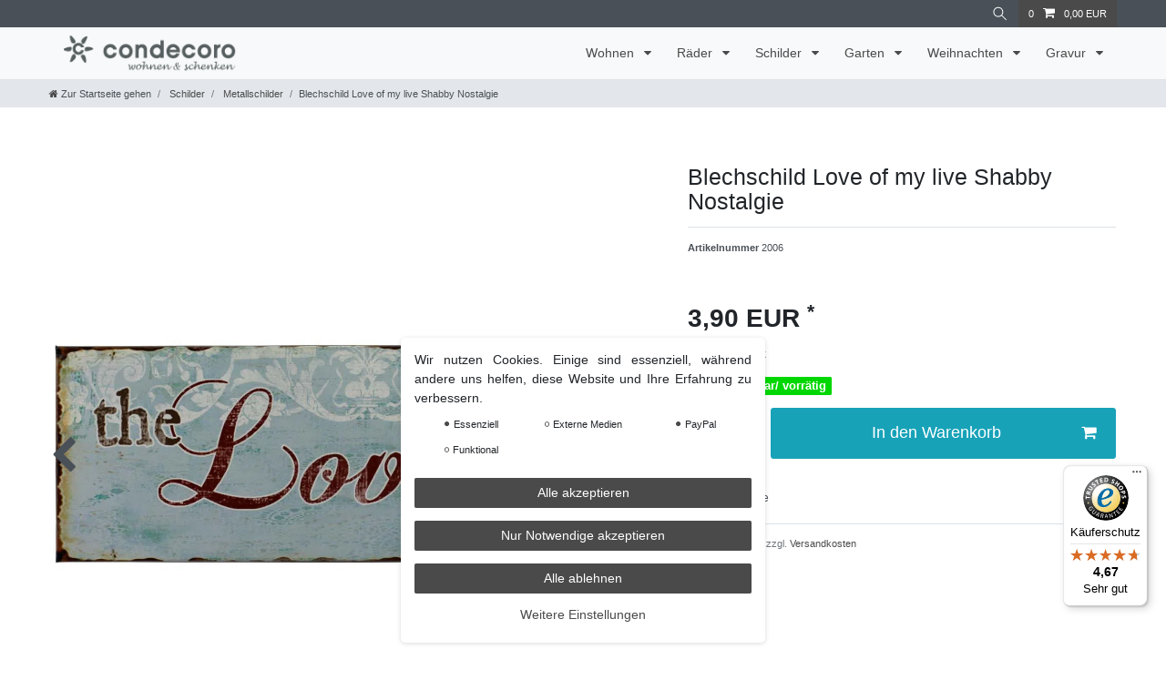

--- FILE ---
content_type: text/html; charset=UTF-8
request_url: https://www.condecoro.com/Blechschild-Love-the-Love-of-my-live-Shabby-Chic-Wandbild-Schild_119_1010
body_size: 82146
content:






<!DOCTYPE html>

<html lang="de" data-framework="vue" prefix="og: http://ogp.me/ns#" class="icons-loading">

<head>
                        

    <script type="text/javascript">
    (function() {
        var _availableConsents = {"necessary.googleAnalytics":[true,["\/^_ga\/","_ga","_gid","_gat"],false],"necessary.consent":[true,[],null],"necessary.session":[true,[],null],"necessary.reCaptcha":[true,[],false],"necessary.csrf":[true,["XSRF-TOKEN"],null],"necessary.shopbooster_cookie":[true,["plenty_cache"],null],"media.googleMaps":[null,[],null],"paypal.paypal-cookies":[false,["X-PP-SILOVER","X-PP-L7","tsrc","paypalplus_session_v2"],true],"convenience.languageDetection":[null,[],null]};
        var _allowedCookies = ["plenty_cache","XSRF-TOKEN","\/^_ga\/","_ga","_gid","_gat","plenty-shop-cookie","PluginSetPreview","SID_PLENTY_ADMIN_15399","PreviewCookie"] || [];

        window.ConsentManager = (function() {
            var _consents = (function() {
                var _rawCookie = document.cookie.split(";").filter(function (cookie) {
                    return cookie.trim().indexOf("plenty-shop-cookie=") === 0;
                })[0];

                if (!!_rawCookie) {
                    try {
                        _rawCookie = decodeURIComponent(_rawCookie);
                    } catch (e) {
                        document.cookie = "plenty-shop-cookie= ; expires = Thu, 01 Jan 1970 00:00:00 GMT"
                        return null;
                    }

                    try {
                        return JSON.parse(
                            _rawCookie.trim().substr("plenty-shop-cookie=".length)
                        );
                    } catch (e) {
                        return null;
                    }
                }
                return null;
            })();

            Object.keys(_consents || {}).forEach(function(group) {
                if(typeof _consents[group] === 'object' && _consents[group] !== null)
                {
                    Object.keys(_consents[group] || {}).forEach(function(key) {
                        var groupKey = group + "." + key;
                        if(_consents[group][key] && _availableConsents[groupKey] && _availableConsents[groupKey][1].length) {
                            Array.prototype.push.apply(_allowedCookies, _availableConsents[groupKey][1]);
                        }
                    });
                }
            });

            if(!_consents) {
                Object.keys(_availableConsents || {})
                    .forEach(function(groupKey) {
                        if(_availableConsents[groupKey] && ( _availableConsents[groupKey][0] || _availableConsents[groupKey][2] )) {
                            Array.prototype.push.apply(_allowedCookies, _availableConsents[groupKey][1]);
                        }
                    });
            }

            var _setResponse = function(key, response) {
                _consents = _consents || {};
                if(typeof key === "object" && typeof response === "undefined") {
                    _consents = key;
                    document.dispatchEvent(new CustomEvent("consent-change", {
                        detail: {key: null, value: null, data: key}
                    }));
                    _enableScriptsOnConsent();
                } else {
                    var groupKey = key.split(".")[0];
                    var consentKey = key.split(".")[1];
                    _consents[groupKey] = _consents[groupKey] || {};
                    if(consentKey === "*") {
                        Object.keys(_availableConsents).forEach(function(aKey) {
                            if(aKey.split(".")[0] === groupKey) {
                                _consents[groupKey][aKey.split(".")[1]] = response;
                            }
                        });
                    } else {
                        _consents[groupKey][consentKey] = response;
                    }
                    document.dispatchEvent(new CustomEvent("consent-change", {
                        detail: {key: key, value: response, data: _consents}
                    }));
                    _enableScriptsOnConsent();
                }
                if(!_consents.hasOwnProperty('_id')) {
                    _consents['_id'] = "b7dbc0e12ee2f7deea4bbda26e2fcae9258893c5";
                }

                Object.keys(_availableConsents).forEach(function(key) {
                    if((_availableConsents[key][1] || []).length > 0) {
                        if(_isConsented(key)) {
                            _availableConsents[key][1].forEach(function(cookie) {
                                if(_allowedCookies.indexOf(cookie) < 0) _allowedCookies.push(cookie);
                            });
                        } else {
                            _allowedCookies = _allowedCookies.filter(function(cookie) {
                                return _availableConsents[key][1].indexOf(cookie) < 0;
                            });
                        }
                    }
                });

                document.cookie = "plenty-shop-cookie=" + JSON.stringify(_consents) + "; path=/; expires=" + _expireDate() + "; secure";
            };
            var _hasResponse = function() {
                return _consents !== null;
            };

            var _expireDate = function() {
                var expireSeconds = 0;
                                    expireSeconds = 8640000;
                                const date = new Date();
                date.setSeconds(date.getSeconds() + expireSeconds);
                const offset = date.getTimezoneOffset() / 60;
                date.setHours(date.getHours() - offset)
                return date.toUTCString();
            }
            var _isConsented = function(key) {
                var groupKey = key.split(".")[0];
                var consentKey = key.split(".")[1];

                if (consentKey === "*") {
                    return Object.keys(_availableConsents).some(function (aKey) {
                        var aGroupKey = aKey.split(".")[0];
                        return aGroupKey === groupKey && _isConsented(aKey);
                    });
                } else {
                    if(!_hasResponse()) {
                        return _availableConsents[key][0] || _availableConsents[key][2];
                    }

                    if(_consents.hasOwnProperty(groupKey) && _consents[groupKey].hasOwnProperty(consentKey))
                    {
                        return !!_consents[groupKey][consentKey];
                    }
                    else {
                        if(!!_availableConsents[key])
                        {
                            return _availableConsents[key][0];
                        }

                        console.warn("Cookie has been blocked due to not being registered: " + key);
                        return false;
                    }
                }
            };
            var _getConsents = function() {
                var _result = {};
                Object.keys(_availableConsents).forEach(function(key) {
                    var groupKey = key.split(".")[0];
                    var consentKey = key.split(".")[1];
                    _result[groupKey] = _result[groupKey] || {};
                    if(consentKey !== "*") {
                        _result[groupKey][consentKey] = _isConsented(key);
                    }
                });
                return _result;
            };
            var _isNecessary = function(key) {
                return _availableConsents.hasOwnProperty(key) && _availableConsents[key][0];
            };
            var _enableScriptsOnConsent = function() {
                var elementsToEnable = document.querySelectorAll("script[data-cookie-consent]");
                Array.prototype.slice.call(elementsToEnable).forEach(function(el) {
                    if(el.dataset && el.dataset.cookieConsent && el.type !== "application/javascript") {
                        var newScript = document.createElement("script");
                        if(el.src) {
                            newScript.src = el.src;
                        } else {
                            newScript.textContent = el.textContent;
                        }
                        el.parentNode.replaceChild(newScript, el);
                    }
                });
            };
            window.addEventListener("load", _enableScriptsOnConsent);
            
            return {
                setResponse: _setResponse,
                hasResponse: _hasResponse,
                isConsented: _isConsented,
                getConsents: _getConsents,
                isNecessary: _isNecessary
            };
        })();
    })();
</script>


    
<meta charset="utf-8">
<meta http-equiv="X-UA-Compatible" content="IE=edge">
<meta name="viewport" content="width=device-width, initial-scale=1">
<meta name="generator" content="plentymarkets" />
<meta name="format-detection" content="telephone=no"> 
<link rel="icon" type="image/x-icon" href="https://cdn02.plentymarkets.com/xwdwjwnm7etr/frontend/C-Logo-Icon.jpg">



            <link rel="canonical" href="https://www.condecoro.com/Blechschild-Love-the-Love-of-my-live-Shabby-Chic-Wandbild-Schild_119_1010">
    
                        <link rel="alternate" hreflang="x-default" href="https://www.condecoro.com/Blechschild-Love-the-Love-of-my-live-Shabby-Chic-Wandbild-Schild_119_1010"/>
                    <link rel="alternate" hreflang="de" href="https://www.condecoro.com/Blechschild-Love-the-Love-of-my-live-Shabby-Chic-Wandbild-Schild_119_1010"/>
            
<style data-font="Custom-Font">
    
                
        .icons-loading .fa { visibility: hidden !important; }
</style>

<link rel="preload" href="https://cdn02.plentymarkets.com/xwdwjwnm7etr/plugin/5/ceres/css/ceres-icons.css" as="style" onload="this.onload=null;this.rel='stylesheet';">
<noscript><link rel="stylesheet" href="https://cdn02.plentymarkets.com/xwdwjwnm7etr/plugin/5/ceres/css/ceres-icons.css"></noscript>


<link rel="preload" as="style" href="https://cdn02.plentymarkets.com/xwdwjwnm7etr/plugin/5/ceres/css/ceres-base.css?v=e6cd2fb54c8fd536bc5f16dfbd643f00c58b89cf">
    <link rel="stylesheet" href="https://cdn02.plentymarkets.com/xwdwjwnm7etr/plugin/5/ceres/css/ceres-base.css?v=e6cd2fb54c8fd536bc5f16dfbd643f00c58b89cf">


<script type="application/javascript">
    /*! loadCSS. [c]2017 Filament Group, Inc. MIT License */
    /* This file is meant as a standalone workflow for
    - testing support for link[rel=preload]
    - enabling async CSS loading in browsers that do not support rel=preload
    - applying rel preload css once loaded, whether supported or not.
    */
    (function( w ){
        "use strict";
        // rel=preload support test
        if( !w.loadCSS ){
            w.loadCSS = function(){};
        }
        // define on the loadCSS obj
        var rp = loadCSS.relpreload = {};
        // rel=preload feature support test
        // runs once and returns a function for compat purposes
        rp.support = (function(){
            var ret;
            try {
                ret = w.document.createElement( "link" ).relList.supports( "preload" );
            } catch (e) {
                ret = false;
            }
            return function(){
                return ret;
            };
        })();

        // if preload isn't supported, get an asynchronous load by using a non-matching media attribute
        // then change that media back to its intended value on load
        rp.bindMediaToggle = function( link ){
            // remember existing media attr for ultimate state, or default to 'all'
            var finalMedia = link.media || "all";

            function enableStylesheet(){
                // unbind listeners
                if( link.addEventListener ){
                    link.removeEventListener( "load", enableStylesheet );
                } else if( link.attachEvent ){
                    link.detachEvent( "onload", enableStylesheet );
                }
                link.setAttribute( "onload", null );
                link.media = finalMedia;
            }

            // bind load handlers to enable media
            if( link.addEventListener ){
                link.addEventListener( "load", enableStylesheet );
            } else if( link.attachEvent ){
                link.attachEvent( "onload", enableStylesheet );
            }

            // Set rel and non-applicable media type to start an async request
            // note: timeout allows this to happen async to let rendering continue in IE
            setTimeout(function(){
                link.rel = "stylesheet";
                link.media = "only x";
            });
            // also enable media after 3 seconds,
            // which will catch very old browsers (android 2.x, old firefox) that don't support onload on link
            setTimeout( enableStylesheet, 3000 );
        };

        // loop through link elements in DOM
        rp.poly = function(){
            // double check this to prevent external calls from running
            if( rp.support() ){
                return;
            }
            var links = w.document.getElementsByTagName( "link" );
            for( var i = 0; i < links.length; i++ ){
                var link = links[ i ];
                // qualify links to those with rel=preload and as=style attrs
                if( link.rel === "preload" && link.getAttribute( "as" ) === "style" && !link.getAttribute( "data-loadcss" ) ){
                    // prevent rerunning on link
                    link.setAttribute( "data-loadcss", true );
                    // bind listeners to toggle media back
                    rp.bindMediaToggle( link );
                }
            }
        };

        // if unsupported, run the polyfill
        if( !rp.support() ){
            // run once at least
            rp.poly();

            // rerun poly on an interval until onload
            var run = w.setInterval( rp.poly, 500 );
            if( w.addEventListener ){
                w.addEventListener( "load", function(){
                    rp.poly();
                    w.clearInterval( run );
                } );
            } else if( w.attachEvent ){
                w.attachEvent( "onload", function(){
                    rp.poly();
                    w.clearInterval( run );
                } );
            }
        }


        // commonjs
        if( typeof exports !== "undefined" ){
            exports.loadCSS = loadCSS;
        }
        else {
            w.loadCSS = loadCSS;
        }
    }( typeof global !== "undefined" ? global : this ) );

    (function() {
        var checkIconFont = function() {
            if(!document.fonts || document.fonts.check("1em FontAwesome")) {
                document.documentElement.classList.remove('icons-loading');
            }
        };

        if(document.fonts) {
            document.fonts.addEventListener("loadingdone", checkIconFont);
            window.addEventListener("load", checkIconFont);
        }
        checkIconFont();
    })();
</script>

                    

<!-- Extend the existing style with a template -->
                            <link rel="stylesheet" href="https://cdn02.plentymarkets.com/xwdwjwnm7etr/plugin/5/cookiebar/css/cookie-bar.css">



<style type="text/css">
    .cookie-bar {
        box-shadow: 0 1px 5px rgba(0, 0, 0, 0.15);
    }

    .cookie-bar__header .cookie-bar__header-image {
        max-height: 3.5rem;
        margin-right: 1rem;
        margin-bottom: 1rem;
    }

    .cookie-bar__header .cookie-bar__header-title {
        display: inline-block;
        margin-top: .5rem;
        margin-bottom: 1rem;
    }

    .cookie-bar-header img {
        max-height: 3.5rem;
        margin-right: 1rem;
        margin-bottom: 1rem;
    }

    .cookie-bar.container.out {
        width: unset;
        padding: 0;
        margin-left: unset;
        margin-right: unset;
    }

    .cookie-bar .privacy-settings {
        max-height: 50vh;
    }

    .cookie-bar .privacy-settings table tr td:first-child {
        width: 200px;
    }

    .cookie-bar-toggle {
        display: none;
    }

    .cookie-bar.out {
        left: 15px;
        right: auto;
    }

    .cookie-bar.out > .container-max {
        display: none;
    }

    .cookie-bar.out > .cookie-bar-toggle {
        display: block;
    }

    
    /* Box Shadow use as background overlay */
    .cookie-bar.overlay:not(.out) {
        box-shadow: 0 0 0 calc(100vh + 100vw) rgba(0, 0, 0, 0.5);
    }

    /* card a margin fix */
    .cookie-bar a.card-link.text-primary.text-appearance {
        margin-left: 0;
    }

    /* Cookiebar extra styles */

        
        .cookie-bar .cookie-bullet-list span {
        white-space: nowrap;
    }

    .cookie-bar .cookie-bullet-list i.fa-circle, .cookie-bar .cookie-bullet-list i.fa-circle-o{
        font-size: 6px;
        vertical-align: middle;
        padding-bottom: 2px;
    }

    .cookie-bar:not(.out) {
        display: flex;
        align-items: center;
        position: fixed;
        left: 50%;
        width: calc(100% - 15px);
        border: none !important;
        border-radius: 5px;
    }

    
        .cookie-bar:not(.out) {
        transform: translateX(-50%);
        bottom: 2%;
    }

    
        @media only screen and (min-width: 576px) {
        .cookie-bar:not(.out) {
            max-width: 400px;
            width: 100%;
            transition: max-width .3s linear;
        }

        .cookie-bar.expand:not(.out) {
            max-width: 570px;
        }
    }

    @media only screen and (min-width: 768px) {
        .cookie-bar > .container-max > div:first-child > div > div > a.text-primary {
            width: 170px;
        }
    }

    @media only screen and (min-width: 768px) {
        .cookie-bar .container-max .row .col-6.col-md-3 .btn.btn-block.btn-primary.btn-appearance {
            white-space: nowrap;
            position: absolute;
            left: 0;
            right: 0;
        }
    }

    .cookie-bar > .container-max > div:first-child > div > div > a.text-primary {
        background: lightgrey;
        color: white !important;
        padding: 1rem;
        text-decoration: none !important;
        line-height: 1.25rem;
        border: 1px solid lightgrey;
    }

    .cookie-bar > .container-max > div > .col-md-8 {
        max-width: 100% !important;
    }

    .cookie-bar > .container-max > div:first-child > div > .btn.btn-default.btn-block {
        display: none;
    }

    .cookie-bar > .container-max > div:first-child > div > div > span.custom-control.custom-switch.custom-control-appearance {
        display: none !important;
    }

    .cookie-bar > .container-max > div:first-child > div > div > a.text-primary {
        margin-top: 1rem;
        text-decoration: underline;
    }

    .cookie-bar > .container-max > div:first-child > div > .btn-primary {
        margin-top: 1rem;
    }

    .cookie-bar > .container-max > div:first-child {
        flex-direction: column;
    }

    .cookie-bar > .container-max > div:first-child p {
        text-align: justify;
    }

    .cookie-bar > .container-max > div:first-child > div {
        margin: 0 auto;
    }

    
    /* custom css */
        
    
</style>



                    <script type="text/plain" data-cookie-consent="necessary.googleAnalytics" async src="https://www.googletagmanager.com/gtag/js?id=GA4-375465876"></script>
<script type="text/plain" data-cookie-consent="necessary.googleAnalytics">
    window.dataLayer = window.dataLayer || [];
    function gtag(){dataLayer.push(arguments);}

    gtag('consent', 'default', {
      'ad_storage': 'granted',
      'ad_user_data': 'granted',
      'ad_personalization': 'granted',
      'analytics_storage': 'granted'
    });

    gtag('js', new Date());

    gtag('config', 'GA4-375465876');

                gtag('set', 'anonymizeIp', true);
    </script>

            



    
    
                
    
    

    
    
    
    
    

                    


<meta name="robots" content="all">
    <meta name="description" content="Blechschild Love - the Love of my live Shabby Chic Wandbild Schild">
    <meta name="keywords" content="Metallschild, Love, Bleschschild, nostalgisch,wandschild,t�rschild,shabby,chic,wandbild,laursen">
<meta property="og:title" content="Blechschild Love - the Love of my live Shabby Chic Wandbild Schild
         |"/>
<meta property="og:type" content="article"/>
<meta property="og:url" content="https://www.condecoro.com/Blechschild-Love-the-Love-of-my-live-Shabby-Chic-Wandbild-Schild_119_1010"/>
<meta property="og:image" content="https://cdn02.plentymarkets.com/xwdwjwnm7etr/item/images/119/full/119-Blechschild-Love-of-my-live-Shabby-Nostalgie.jpg"/>
<meta property="thumbnail" content="https://cdn02.plentymarkets.com/xwdwjwnm7etr/item/images/119/full/119-Blechschild-Love-of-my-live-Shabby-Nostalgie.jpg"/>

<script type="application/ld+json">
            {
                "@context"      : "https://schema.org/",
                "@type"         : "Product",
                "@id"           : "1010",
                "name"          : "Blechschild Love of my live Shabby Nostalgie",
                "category"      : "Metallschilder",
                "releaseDate"   : "",
                "image"         : "https://cdn02.plentymarkets.com/xwdwjwnm7etr/item/images/119/full/119-Blechschild-Love-of-my-live-Shabby-Nostalgie.jpg",
                "identifier"    : "1010",
                "description"   : "Nostalgisches Metall- Schild mit dem Spruch &amp;quot;the Love of my live&amp;quot; im trendigen Shabby-Look. Kann mit 2 Haken auf der R&amp;uuml;ckseite an der Wand befestigt werden. Farbe: hellblau-rot mit VerzierungenMaterial:&amp;nbsp;Metall/Blech, bedrucktAbmessungen: 35x12cmNostalgisches Metall- Schild mit dem Spruch the Love of my live im trendigen Shabby-Look.",
                "disambiguatingDescription" : "",
                "sku"           : "1010",
                "offers": {
                    "@type"         : "Offer",
                    "priceCurrency" : "EUR",
                    "price"         : "3.90",
                    "url"           : "https://www.condecoro.com/Blechschild-Love-the-Love-of-my-live-Shabby-Chic-Wandbild-Schild_119_1010",
                    "priceSpecification":[
                                                {
                            "@type": "UnitPriceSpecification",
                            "price": "3.90",
                            "priceCurrency": "EUR",
                            "priceType": "SalePrice",
                            "referenceQuantity": {
                                "@type": "QuantitativeValue",
                                "value": "1",
                                "unitCode": "C62"
                            }
                        }

                    ],
                    "availability"  : "https://schema.org/InStock",
                    "itemCondition" : "https://schema.org/NewCondition"
                },
                "depth": {
                    "@type"         : "QuantitativeValue",
                    "value"         : "0"
                },
                "width": {
                    "@type"         : "QuantitativeValue",
                    "value"         : "0"
                },
                "height": {
                    "@type"         : "QuantitativeValue",
                    "value"         : "0"
                },
                "weight": {
                    "@type"         : "QuantitativeValue",
                    "value"         : "0"
                }
            }
        </script>

<title>Blechschild Love - the Love of my live Shabby Chic Wandbild Schild
         |</title>

                <style>body{
  background-color: #FFFFFF !important;
} 
#vue-app, .footer{
    background-color: transparent !important;
}</style>
                
    <script><!-- Google tag (gtag.js) -->
<script async src="https://www.googletagmanager.com/gtag/js?id=G-JMZPFBDCRW"></script>
<script>
  window.dataLayer = window.dataLayer || [];
  function gtag(){dataLayer.push(arguments);}
  gtag('js', new Date());

  gtag('config', 'G-JMZPFBDCRW');
</script></script>
                        <style>
    #paypal_loading_screen {
        display: none;
        position: fixed;
        z-index: 2147483640;
        top: 0;
        left: 0;
        width: 100%;
        height: 100%;
        overflow: hidden;

        transform: translate3d(0, 0, 0);

        background-color: black;
        background-color: rgba(0, 0, 0, 0.8);
        background: radial-gradient(ellipse closest-corner, rgba(0,0,0,0.6) 1%, rgba(0,0,0,0.8) 100%);

        color: #fff;
    }

    #paypal_loading_screen .paypal-checkout-modal {
        font-family: "HelveticaNeue", "HelveticaNeue-Light", "Helvetica Neue Light", helvetica, arial, sans-serif;
        font-size: 14px;
        text-align: center;

        box-sizing: border-box;
        max-width: 350px;
        top: 50%;
        left: 50%;
        position: absolute;
        transform: translateX(-50%) translateY(-50%);
        cursor: pointer;
        text-align: center;
    }

    #paypal_loading_screen.paypal-overlay-loading .paypal-checkout-message, #paypal_loading_screen.paypal-overlay-loading .paypal-checkout-continue {
        display: none;
    }

    .paypal-checkout-loader {
        display: none;
    }

    #paypal_loading_screen.paypal-overlay-loading .paypal-checkout-loader {
        display: block;
    }

    #paypal_loading_screen .paypal-checkout-modal .paypal-checkout-logo {
        cursor: pointer;
        margin-bottom: 30px;
        display: inline-block;
    }

    #paypal_loading_screen .paypal-checkout-modal .paypal-checkout-logo img {
        height: 36px;
    }

    #paypal_loading_screen .paypal-checkout-modal .paypal-checkout-logo img.paypal-checkout-logo-pp {
        margin-right: 10px;
    }

    #paypal_loading_screen .paypal-checkout-modal .paypal-checkout-message {
        font-size: 15px;
        line-height: 1.5;
        padding: 10px 0;
    }

    #paypal_loading_screen.paypal-overlay-context-iframe .paypal-checkout-message, #paypal_loading_screen.paypal-overlay-context-iframe .paypal-checkout-continue {
        display: none;
    }

    .paypal-spinner {
        height: 30px;
        width: 30px;
        display: inline-block;
        box-sizing: content-box;
        opacity: 1;
        filter: alpha(opacity=100);
        animation: rotation .7s infinite linear;
        border-left: 8px solid rgba(0, 0, 0, .2);
        border-right: 8px solid rgba(0, 0, 0, .2);
        border-bottom: 8px solid rgba(0, 0, 0, .2);
        border-top: 8px solid #fff;
        border-radius: 100%
    }

    .paypalSmartButtons div {
        margin-left: 10px;
        margin-right: 10px;
    }
</style>    
                                    
    </head>

<body class="page-singleitem item-119 variation-1010 ">

                    

<script>
    if('ontouchstart' in document.documentElement)
    {
        document.body.classList.add("touch");
    }
    else
    {
        document.body.classList.add("no-touch");
    }
</script>

<div id="vue-app" data-server-rendered="true" class="app"><div template="#vue-notifications" class="notification-wrapper"></div> <header id="page-header" class="sticky-top"><div class="container-max"><div class="row flex-row-reverse position-relative"><div id="page-header-parent" data-header-offset class="col-12 header-container"><div class="top-bar header-fw"><div class="container-max px-0 pr-lg-3"><div class="row mx-0 flex-row-reverse position-relative"><div class="top-bar-items "><div class="controls"><ul id="controlsList" class="controls-list mb-0 d-flex list-inline pl-2 pl-sm-1 pl-md-0"><li class="list-inline-item control-search"><a data-toggle="collapse" href="#searchBox" aria-expanded="false" aria-controls="searchBox" data-testing="searchbox-select" data-parent="#controlsList" aria-label="Suche" class="anicon anicon-search-xcross nav-link"><span aria-hidden="true" class="anicon-search-item"></span></a></li> <li class="list-inline-item control-basket position-relative"><a href="#" class="toggle-basket-preview nav-link"><span class="mr-2">0</span> <i aria-hidden="true" class="fa fa-shopping-cart"></i> <span class="badge p-0 ml-2">0,00 EUR</span></a> <!----></li></ul></div></div></div></div> <div class="container-max px-0 px-lg-3"><div class="row mx-0 flex-row-reverse"><div id="searchBox" class="cmp cmp-search-box collapse"><!----></div></div></div></div> <nav class="navbar header-fw p-0 border-bottom megamenu"><div class="container-max d-block"><div class="row mx-0 position-relative d-flex"><div class="brand-wrapper px-lg-3 d-flex flex-fill"><a href="/" class="navbar-brand py-2"><picture data-alt><source srcset="https://cdn02.plentymarkets.com/xwdwjwnm7etr/frontend/condecoro-Logo_gr.png"> <img src="https://cdn02.plentymarkets.com/xwdwjwnm7etr/frontend/condecoro-Logo_gr.png" alt="condecoro Logo" class="img-fluid"></picture></a> <button id="mobile-navigation-toggler" type="button" class="navbar-toggler d-lg-none p-3">
                    ☰
                </button></div> <div class="main-navbar-collapsable d-none d-lg-block"><ul class="mainmenu p-0 m-0 d-flex"><li class="ddown"><a href="/wohnen" itemprop="name">
                        Wohnen
                    </a> <ul data-level="1" class="collapse nav-dropdown-0"><li><ul class="collapse-inner"><li class="level1"><a href="/wohnen/bilderrahmen" itemprop="name">Bilderrahmen</a></li></ul></li> <li><ul class="collapse-inner"><li class="level1"><a href="/wohnen/muttertag" itemprop="name">Muttertag</a></li></ul></li> <li><ul class="collapse-inner"><li class="level1"><a href="/wohnen/tischlaeufer" itemprop="name">Tischläufer</a></li></ul></li> <li><ul class="collapse-inner"><li class="level1"><a href="/wohnen/aufbewahren" itemprop="name">Aufbewahren</a></li></ul></li> <li><ul class="collapse-inner"><li class="level1"><a href="/wohnen/beleuchtung" itemprop="name">Beleuchtung</a></li></ul></li> <li><ul class="collapse-inner"><li class="level1"><a href="/wohnen/deko-haenger" itemprop="name">Deko Hänger</a></li></ul></li> <li><ul class="collapse-inner"><li class="level1"><a href="/wohnen/deko-wohnaccessoires" itemprop="name">Deko- &amp; Wohnaccessoires</a></li></ul></li> <li><ul class="collapse-inner"><li class="level1"><a href="/wohnen/deko-schalen-schuessel" itemprop="name">Deko-Schalen Schüssel</a></li></ul></li> <li><ul class="collapse-inner"><li class="level1"><a href="/wohnen/garderobe" itemprop="name">Garderobe</a></li></ul></li> <li><ul class="collapse-inner"><li class="level1"><a href="/wohnen/glas-flaschen" itemprop="name">Glas-Flaschen</a></li></ul></li> <li><ul class="collapse-inner"><li class="level1"><a href="/wohnen/kerzen" itemprop="name">Kerzen</a></li></ul></li> <li><ul class="collapse-inner"><li class="level1"><a href="/wohnen/kerzenstaender" itemprop="name">Kerzenständer</a></li></ul></li> <li><ul class="collapse-inner"><li class="level1"><a href="/wohnen/kissen-dekokissen" itemprop="name">Kissen-Dekokissen</a></li></ul></li> <li><ul class="collapse-inner"><li class="level1"><a href="/wohnen/kisten-koerbe" itemprop="name">Kisten &amp; Körbe</a></li></ul></li> <li><ul class="collapse-inner"><li class="level1"><a href="/wohnen/kunstblumen" itemprop="name">Kunstblumen</a></li></ul></li> <li><ul class="collapse-inner"><li class="level1"><a href="/wohnen/laternen" itemprop="name">Laternen</a></li></ul></li> <li><ul class="collapse-inner"><li class="level1"><a href="/wohnen/moebelgriffe" itemprop="name">Möbelgriffe</a></li></ul></li> <li><ul class="collapse-inner"><li class="level1"><a href="/wohnen/oster-deko" itemprop="name">Oster-Deko</a></li></ul></li> <li><ul class="collapse-inner"><li class="level1"><a href="/wohnen/servietten-papierservietten" itemprop="name">Servietten</a></li></ul></li> <li><ul class="collapse-inner"><li class="level1"><a href="/wohnen/spardosen" itemprop="name">Spardosen</a></li></ul></li> <li><ul class="collapse-inner"><li class="level1"><a href="/wohnen/spiegel" itemprop="name">Spiegel</a></li></ul></li> <li><ul class="collapse-inner"><li class="level1"><a href="/wohnen/tablett" itemprop="name">Tablett</a></li></ul></li> <li><ul class="collapse-inner"><li class="level1"><a href="/wohnen/tassen-becher" itemprop="name">Tassen Becher</a></li></ul></li> <li><ul class="collapse-inner"><li class="level1"><a href="/wohnen/vasen-uebertoepfe" itemprop="name">Vasen &amp; Übertöpfe</a></li></ul></li> <li><ul class="collapse-inner"><li class="level1"><a href="/wohnen/wanddekoration" itemprop="name">Wanddekoration</a></li></ul></li> <li><ul class="collapse-inner"><li class="level1"><a href="/wohnen/wandhaken" itemprop="name">Wandhaken</a></li></ul></li> <li><ul class="collapse-inner"><li class="level1"><a href="/wohnen/windlicht-teelichthalter" itemprop="name">Windlicht Teelichthalter</a></li></ul></li> <li><ul class="collapse-inner"><li class="level1"><a href="/wohnen/figuren-skulpturen" itemprop="name">Figuren &amp; Skulpturen</a></li></ul></li></ul></li> <li class="ddown"><a href="/raeder" itemprop="name">
                        Räder
                    </a> <ul data-level="1" class="collapse nav-dropdown-1"><li><ul class="collapse-inner"><li class="level1"><a href="/raeder/raeder-dining" itemprop="name">Räder Dining</a></li></ul></li> <li><ul class="collapse-inner"><li class="level1"><a href="/raeder/raeder-lichthaeuser" itemprop="name">Räder Lichthäuser</a></li></ul></li> <li><ul class="collapse-inner"><li class="level1"><a href="/raeder/raeder-osterdeko" itemprop="name">Räder Osterdeko</a></li></ul></li> <li><ul class="collapse-inner"><li class="level1"><a href="/raeder/raeder-servietten" itemprop="name">Räder Servietten</a></li></ul></li> <li><ul class="collapse-inner"><li class="level1"><a href="/raeder/raeder-xmas" itemprop="name">Räder XMas</a></li></ul></li></ul></li> <li class="ddown"><a href="/schilder" itemprop="name">
                        Schilder
                    </a> <ul data-level="1" class="collapse nav-dropdown-2"><li><ul class="collapse-inner"><li class="level1"><a href="/schilder/holzschilder" itemprop="name">Holzschilder</a></li></ul></li> <li><ul class="collapse-inner"><li class="level1"><a href="/schilder/metallschilder" itemprop="name">Metallschilder</a></li></ul></li> <li><ul class="collapse-inner"><li class="level1"><a href="/schilder/schiefer" itemprop="name">Schiefer</a></li></ul></li></ul></li> <li class="ddown"><a href="/garten" itemprop="name">
                        Garten
                    </a> <ul data-level="1" class="collapse nav-dropdown-3"><li><ul class="collapse-inner"><li class="level1"><a href="/garten/gartenmoebel" itemprop="name">Gartenmöbel</a></li></ul></li> <li><ul class="collapse-inner"><li class="level1"><a href="/garten/gartendekoration" itemprop="name">Gartendekoration</a></li></ul></li> <li><ul class="collapse-inner"><li class="level1"><a href="/garten/gartenstecker" itemprop="name">Gartenstecker</a></li></ul></li> <li><ul class="collapse-inner"><li class="level1"><a href="/garten/pflanzgefaesse" itemprop="name">Pflanzgefäße</a></li></ul></li> <li><ul class="collapse-inner"><li class="level1"><a href="/garten/vogelhaus" itemprop="name">Vogelhaus</a></li></ul></li> <li><ul class="collapse-inner"><li class="level1"><a href="/garten/vogeltraenke" itemprop="name">Vogeltränke</a></li></ul></li></ul></li> <li class="ddown"><a href="/weihnachtsdeko" itemprop="name">
                        Weihnachten
                    </a> <ul data-level="1" class="collapse nav-dropdown-4"><li><ul class="collapse-inner"><li class="level1"><a href="/weihnachtsdeko/christbaumkugel" itemprop="name">Christbaumkugel</a></li></ul></li> <li><ul class="collapse-inner"><li class="level1"><a href="/weihnachtsdeko/christbaumspitze" itemprop="name">Christbaumspitze</a></li></ul></li> <li><ul class="collapse-inner"><li class="level1"><a href="/weihnachtsdeko/clip-vogel" itemprop="name">Clip Vogel</a></li></ul></li> <li><ul class="collapse-inner"><li class="level1"><a href="/weihnachtsdeko/disney" itemprop="name">Disney Figuren</a></li></ul></li> <li><ul class="collapse-inner"><li class="level1"><a href="/weihnachtsdeko/figuren-ornamente" itemprop="name">Figuren Ornamente</a></li></ul></li> <li><ul class="collapse-inner"><li class="level1"><a href="/weihnachtsdeko/harry-potter" itemprop="name">Harry Potter</a></li></ul></li> <li><ul class="collapse-inner"><li class="level1"><a href="/weihnachtsdeko/krampus" itemprop="name">Krampus</a></li></ul></li> <li><ul class="collapse-inner"><li class="level1"><a href="/weihnachtsdeko/star-wars" itemprop="name">Star Wars</a></li></ul></li> <li><ul class="collapse-inner"><li class="level1"><a href="/weihnachtsdeko/wichtel" itemprop="name">Wichtel</a></li></ul></li> <li><ul class="collapse-inner"><li class="level1"><a href="/weihnachtsdeko/adventkalender" itemprop="name">Adventkalender</a></li></ul></li> <li><ul class="collapse-inner"><li class="level1"><a href="/weihnachtsdeko/christbaumschmuck" itemprop="name">Christbaumschmuck</a></li></ul></li> <li><ul class="collapse-inner"><li class="level1"><a href="/weihnachtsdeko/weihnachtsdeko" itemprop="name">Weihnachtsdeko</a></li></ul></li></ul></li> <li class="ddown"><a href="/gravur" itemprop="name">
                        Gravur
                    </a> <ul data-level="1" class="collapse nav-dropdown-5"><li><ul class="collapse-inner"><li class="level1"><a href="/gravur/schiefer-gravur" itemprop="name">Schiefer Gravur</a></li></ul></li> <li><ul class="collapse-inner"><li class="level1"><a href="/gravur/glas-gravur" itemprop="name">Glas Gravur</a></li></ul></li> <li><ul class="collapse-inner"><li class="level1"><a href="/gravur/holz-branding" itemprop="name">Holz branding</a></li></ul></li></ul></li></ul></div></div></div></nav> <div class="breadcrumbs header-fw unfixed"><nav data-component="breadcrumbs" data-renderer="twig" class="small d-none d-md-block px-0"><ul class="breadcrumb container-max px-3 py-2 my-0 mx-auto"><li class="breadcrumb-item"><a href="/" aria-label="Zur Startseite gehen"><i aria-hidden="true" class="fa fa-home"></i> <span class="breadcrumb-home">Zur Startseite gehen</span></a></li> <li class="breadcrumb-item"><a href="/schilder">
                                Schilder
                            </a></li> <li class="breadcrumb-item"><a href="/schilder/metallschilder">
                                Metallschilder
                            </a></li> <li class="breadcrumb-item active"><span>Blechschild Love of my live Shabby Nostalgie</span></li></ul> <div style="display:none;">
        {
            &quot;@context&quot;:&quot;http://schema.org/&quot;,
            &quot;@type&quot;:&quot;BreadcrumbList&quot;,
            &quot;itemListElement&quot;: [{&quot;@type&quot;:&quot;ListItem&quot;,&quot;position&quot;:1,&quot;item&quot;:{&quot;@id&quot;:&quot;\/&quot;,&quot;name&quot;:&quot;Home&quot;}},{&quot;@type&quot;:&quot;ListItem&quot;,&quot;position&quot;:2,&quot;item&quot;:{&quot;@id&quot;:&quot;\/schilder&quot;,&quot;name&quot;:&quot;Schilder&quot;}},{&quot;@type&quot;:&quot;ListItem&quot;,&quot;position&quot;:3,&quot;item&quot;:{&quot;@id&quot;:&quot;\/schilder\/metallschilder&quot;,&quot;name&quot;:&quot;Metallschilder&quot;}},{&quot;@type&quot;:&quot;ListItem&quot;,&quot;position&quot;:4,&quot;item&quot;:{&quot;@id&quot;:&quot;https:\/\/www.condecoro.com\/Blechschild-Love-the-Love-of-my-live-Shabby-Chic-Wandbild-Schild_119_1010&quot;,&quot;name&quot;:&quot;Blechschild Love of my live Shabby Nostalgie&quot;}}]
        }
        </div></nav></div></div></div></div></header> <div><div aria-labelledby="mobile-navigation-toggler" itemscope="itemscope" itemtype="https://schema.org/SiteNavigationElement" class="mobile-navigation"><div style="display:none;"><ul class="breadcrumb d-block px-3 py-0"><li aria-label="Schließen" class="btn-close"></li> <li class="breadcrumb-item"><i aria-hidden="true" class="fa fa-home"></i></li> </ul> <ul id="menu-1" class="mainmenu w-100 p-0 m-0 menu-active"><li class="ddown"><span class="nav-direction btn-up"><i aria-hidden="true" class="fa fa-lg fa-level-up"></i></span></li>  </ul> <ul id="menu-2" class="mainmenu w-100 p-0 m-0"><li class="ddown"><span class="nav-direction btn-up"><i aria-hidden="true" class="fa fa-lg fa-level-up"></i></span></li>  </ul></div> <ul class="breadcrumb"><li aria-label="Schließen" class="btn-close"></li> <li class="breadcrumb-item"><i aria-hidden="true" class="fa fa-home"></i></li></ul> <div class="loading d-flex text-center"><div class="loading-animation m-auto"><div class="rect1 bg-appearance"></div> <div class="rect2 bg-appearance"></div> <div class="rect3 bg-appearance"></div> <div class="rect4 bg-appearance"></div> <div class="rect5 bg-appearance"></div></div></div></div></div> <div id="page-body" class="main"><div class="single container-max page-content"><div class="row"><div class="col"><div item-data="6974bd1974ba8" attributes-data="6974bd1974bcb" variations="6974bd1974bcc"><div class="widget widget-grid widget-two-col row mt-5"><div class="widget-inner col-xl-7 widget-prop-xl-2-1 col-lg-7 widget-prop-lg-2-1 col-md-7 widget-prop-md-2-1 col-sm-12 widget-prop-sm-3-1 widget-stacked-mobile col-12 widget-prop-3-1 widget-stacked-mobile"><div><div class="widget widget-item-image widget-primary
    "><div itemscope="itemscope" itemtype="https://schema.org/Thing"><div class="single-carousel owl-carousel owl-theme owl-single-item mt-0"><div class="prop-1-1"><a href="https://cdn02.plentymarkets.com/xwdwjwnm7etr/item/images/119/full/119-Blechschild-Love-of-my-live-Shabby-Nostalgie.jpg" data-lightbox="single-item-image16"><picture data-iesrc="https://cdn02.plentymarkets.com/xwdwjwnm7etr/item/images/119/full/119-Blechschild-Love-of-my-live-Shabby-Nostalgie.jpg" data-alt="Blechschild Love of my live Shabby Nostalgie" data-title="Blechschild Love of my live Shabby Nostalgie" data-height="857" data-width="1200"> <source srcset="https://cdn02.plentymarkets.com/xwdwjwnm7etr/item/images/119/full/119-Blechschild-Love-of-my-live-Shabby-Nostalgie.jpg" type="image/jpeg"> <!----> <!----> <!----></picture></a></div><div class="prop-1-1"><a href="https://cdn02.plentymarkets.com/xwdwjwnm7etr/item/images/119/full/119-2006-2-1.jpg" data-lightbox="single-item-image16"><picture data-iesrc="https://cdn02.plentymarkets.com/xwdwjwnm7etr/item/images/119/full/119-2006-2-1.jpg" data-alt="Blechschild Love of my live Shabby Nostalgie" data-title="Blechschild Love of my live Shabby Nostalgie" data-height="400" data-width="600"> <source srcset="https://cdn02.plentymarkets.com/xwdwjwnm7etr/item/images/119/full/119-2006-2-1.jpg" type="image/jpeg"> <!----> <!----> <!----></picture></a></div><div class="prop-1-1"><a href="https://cdn02.plentymarkets.com/xwdwjwnm7etr/item/images/119/full/119-2006-3-2.jpg" data-lightbox="single-item-image16"><picture data-iesrc="https://cdn02.plentymarkets.com/xwdwjwnm7etr/item/images/119/full/119-2006-3-2.jpg" data-alt="Blechschild Love of my live Shabby Nostalgie" data-title="Blechschild Love of my live Shabby Nostalgie" data-height="600" data-width="400"> <source srcset="https://cdn02.plentymarkets.com/xwdwjwnm7etr/item/images/119/full/119-2006-3-2.jpg" type="image/jpeg"> <!----> <!----> <!----></picture></a></div></div> <div id="thumb-carousel" class="owl-thumbs owl-carousel owl-theme owl-single-item"><div class="prop-1-1"><div class="image-container"><picture data-iesrc="https://cdn02.plentymarkets.com/xwdwjwnm7etr/item/images/119/preview/119-Blechschild-Love-of-my-live-Shabby-Nostalgie.jpg" data-picture-class="owl-thumb border-appearance" data-alt="Blechschild Love of my live Shabby Nostalgie" data-title="Blechschild Love of my live Shabby Nostalgie" class="active"> <source srcset="https://cdn02.plentymarkets.com/xwdwjwnm7etr/item/images/119/preview/119-Blechschild-Love-of-my-live-Shabby-Nostalgie.jpg" type="image/jpeg"> <!----> <!----> <!----></picture></div></div><div class="prop-1-1"><div class="image-container"><picture data-iesrc="https://cdn02.plentymarkets.com/xwdwjwnm7etr/item/images/119/preview/119-2006-2-1.jpg" data-picture-class="owl-thumb border-appearance" data-alt="Blechschild Love of my live Shabby Nostalgie" data-title="Blechschild Love of my live Shabby Nostalgie"> <source srcset="https://cdn02.plentymarkets.com/xwdwjwnm7etr/item/images/119/preview/119-2006-2-1.jpg" type="image/jpeg"> <!----> <!----> <!----></picture></div></div><div class="prop-1-1"><div class="image-container"><picture data-iesrc="https://cdn02.plentymarkets.com/xwdwjwnm7etr/item/images/119/preview/119-2006-3-2.jpg" data-picture-class="owl-thumb border-appearance" data-alt="Blechschild Love of my live Shabby Nostalgie" data-title="Blechschild Love of my live Shabby Nostalgie"> <source srcset="https://cdn02.plentymarkets.com/xwdwjwnm7etr/item/images/119/preview/119-2006-3-2.jpg" type="image/jpeg"> <!----> <!----> <!----></picture></div></div></div> <div class="single-carousel owl-carousel owl-loaded owl-theme owl-single-item mt-0"><div class="prop-1-1"><picture data-iesrc="https://cdn02.plentymarkets.com/xwdwjwnm7etr/item/images/119/full/119-Blechschild-Love-of-my-live-Shabby-Nostalgie.jpg" data-picture-class="owl-placeholder" data-alt="Blechschild Love of my live Shabby Nostalgie" data-title="Blechschild Love of my live Shabby Nostalgie" data-height="857" data-width="1200"> <source srcset="https://cdn02.plentymarkets.com/xwdwjwnm7etr/item/images/119/full/119-Blechschild-Love-of-my-live-Shabby-Nostalgie.jpg" type="image/jpeg"> <!----> <!----> <!----></picture></div></div></div></div></div></div> <div class="widget-inner col-xl-5 widget-prop-xl-auto col-lg-5 widget-prop-lg-auto col-md-5 widget-prop-md-auto col-sm-12 widget-prop-sm-3-1 col-12 widget-prop-3-1"><div><div class="widget widget-sticky"><div class="widget-inner"><div class="widget widget-text widget-none producertag h6 producer text-muted"><div class="widget-inner bg-appearance pt-0 pr-0 pb-2 pl-0"><span></span></div></div> <div class="widget widget-text widget-none title-outer"><div class="widget-inner bg-appearance pt-0 pr-0 pb-0 pl-0"><h1><span>Blechschild Love of my live Shabby Nostalgie</span></h1></div></div> <hr class="widget widget-separator mb-3"> <div class="widget widget-text widget-none articlenumber small text-muted mb-5"><div class="widget-inner bg-appearance pt-0 pr-0 pb-0 pl-0"><b>Artikelnummer </b><span>2006</span></div></div> <div class="widget widget-item-bundle widget-primary
        "><div><div></div></div></div> <div class="widget widget-order-property widget-none "><!----></div> <div class="widget widget-attribute widget-primary
         mb-3"><div class="row"></div></div> <div class="widget widget-graduate-price widget-primary
        "><div class="widget-inner"><!----></div></div> <div class="widget widget-item-price widget-none
        "><div><!----> <span class="price h1"><span>
                3,90 EUR
            </span> <sup>*</sup></span> <!----> <!----> <div class="base-price text-muted my-3 color-gray-700 is-single-piece"><div>
            Inhalt
            <span>1 </span> <span>Stück</span></div> <!----></div></div></div> <div class="widget widget-availability h4 "><span class="availability badge availability-1"><span>
        sofort lieferbar/ vorrätig
    </span></span></div> <div class="widget widget-add-to-basket widget-info
     mt-3 mb-3    "><div class="w-100"><div data-testing="single-add-to-basket-button" padding-inline-styles=""><!----> <!----> <div class="d-inline"><div class="add-to-basket-container"><div class="quantity-input-container"><div class="qty-box d-flex h-100"><input type="text" aria-label="Mengeneingabe" value="1" class="qty-input text-center"> <div class="qty-btn-container d-flex flex-column"><button data-toggle="tooltip" data-placement="top" data-testing="quantity-btn-increase" title="Maximale Bestellmenge: " aria-label="Menge erhöhen" class="btn qty-btn flex-fill d-flex justify-content-center p-0"><i aria-hidden="true" class="fa fa-plus default-float"></i></button> <button data-toggle="tooltip" data-placement="bottom" data-testing="quantity-btn-decrease" title="Minimale Bestellmenge: 1" aria-label="Menge verringern" class="btn qty-btn flex-fill d-flex justify-content-center p-0 disabled"><i aria-hidden="true" class="fa fa-minus default-float"></i></button></div></div></div> <button class="btn btn-block btn-primary btn-appearance btn-lg"><i aria-hidden="true" class="fa fa-shopping-cart"></i>
                In den Warenkorb
            </button></div></div> <!----></div></div> <div style="display:none;">
    if(!document.getElementById('paypal-smart-payment-script'))
    {
    var script = document.createElement(&quot;script&quot;);
    script.type = &quot;module&quot;;
    script.id = &quot;paypal-smart-payment-script&quot;;
    script.src = &quot;https://cdn02.plentymarkets.com/xwdwjwnm7etr/plugin/5/paypal/js/smartPaymentScript.min.js&quot;;
    script.setAttribute(&quot;data-client-id&quot;, &quot;AfslQana4f4CQjHvRBnUc6vBJg5jgJuZFwM-SbrTiGKUAqB7MrxQv3QWFdQ6U1h7ogMDokT1DNBzRxMw&quot;);
    script.setAttribute(&quot;data-user-id-token&quot;, &quot;&quot;);
    script.setAttribute(&quot;data-merchant-id&quot;, &quot;DLY5AYW8GZCGL&quot;);
    script.setAttribute(&quot;data-currency&quot;, &quot;EUR&quot;);
    script.setAttribute(&quot;data-append-trailing-slash&quot;, &quot;&quot;);
    script.setAttribute(&quot;data-locale&quot;, &quot;de_DE&quot;);
    script.setAttribute(&quot;sandbox&quot;, &quot;&quot;);
    script.setAttribute(&quot;googlePayComponent&quot;, 0);
    script.setAttribute(&quot;applePayComponent&quot;, 0);
    script.setAttribute(&quot;logToken&quot;, &quot;4a3d1387da15549b195e7d55bde3c062&quot;);
    document.body.appendChild(script);
    } else {
        var script = document.getElementById('paypal-smart-payment-script');
        script.src = &quot;https://cdn02.plentymarkets.com/xwdwjwnm7etr/plugin/5/paypal/js/smartPaymentScript.min.js&quot;;
        script.setAttribute(&quot;data-client-id&quot;, &quot;AfslQana4f4CQjHvRBnUc6vBJg5jgJuZFwM-SbrTiGKUAqB7MrxQv3QWFdQ6U1h7ogMDokT1DNBzRxMw&quot;);
        script.setAttribute(&quot;data-user-id-token&quot;, &quot;&quot;);
        script.setAttribute(&quot;data-merchant-id&quot;, &quot;DLY5AYW8GZCGL&quot;);
        script.setAttribute(&quot;data-currency&quot;, &quot;EUR&quot;);
        script.setAttribute(&quot;data-append-trailing-slash&quot;, &quot;&quot;);
        script.setAttribute(&quot;data-locale&quot;, &quot;de_DE&quot;);
        script.setAttribute(&quot;sandbox&quot;, &quot;&quot;);
        script.setAttribute(&quot;googlePayComponent&quot;, 0);
        script.setAttribute(&quot;applePayComponent&quot;, 0);
        script.setAttribute(&quot;logToken&quot;, &quot;4a3d1387da15549b195e7d55bde3c062&quot;);
    }
</div> <div id="paypal-button-container_6974bd196a40c" data-uuid="6974bd196a40c" class="paypalSmartButtons btn btn-block"><div style="display:none;">
                    if (typeof paypal_plenty_sdk === 'undefined' || typeof renderPayPalButtons !== 'function') {
                document.addEventListener('payPalScriptInitialized', () =&gt; {
                    renderPayPalButtons('6974bd196a40c', 'paypal', 'buynow', 'rect', 'gold');
                });
            } else {
                renderPayPalButtons('6974bd196a40c', 'paypal', 'buynow', 'rect', 'gold');
            }
            </div></div> <div class="widget paypal-installment-banner-graphical widget-secondary mt-3"><div style="display:none;">
    if(!document.getElementById('paypal-smart-payment-script'))
    {
    var script = document.createElement(&quot;script&quot;);
    script.type = &quot;module&quot;;
    script.id = &quot;paypal-smart-payment-script&quot;;
    script.src = &quot;https://cdn02.plentymarkets.com/xwdwjwnm7etr/plugin/5/paypal/js/smartPaymentScript.min.js&quot;;
    script.setAttribute(&quot;data-client-id&quot;, &quot;AfslQana4f4CQjHvRBnUc6vBJg5jgJuZFwM-SbrTiGKUAqB7MrxQv3QWFdQ6U1h7ogMDokT1DNBzRxMw&quot;);
    script.setAttribute(&quot;data-user-id-token&quot;, &quot;&quot;);
    script.setAttribute(&quot;data-merchant-id&quot;, &quot;DLY5AYW8GZCGL&quot;);
    script.setAttribute(&quot;data-currency&quot;, &quot;EUR&quot;);
    script.setAttribute(&quot;data-append-trailing-slash&quot;, &quot;&quot;);
    script.setAttribute(&quot;data-locale&quot;, &quot;de_DE&quot;);
    script.setAttribute(&quot;sandbox&quot;, &quot;&quot;);
    script.setAttribute(&quot;googlePayComponent&quot;, 0);
    script.setAttribute(&quot;applePayComponent&quot;, 0);
    script.setAttribute(&quot;logToken&quot;, &quot;4a3d1387da15549b195e7d55bde3c062&quot;);
    document.body.appendChild(script);
    } else {
        var script = document.getElementById('paypal-smart-payment-script');
        script.src = &quot;https://cdn02.plentymarkets.com/xwdwjwnm7etr/plugin/5/paypal/js/smartPaymentScript.min.js&quot;;
        script.setAttribute(&quot;data-client-id&quot;, &quot;AfslQana4f4CQjHvRBnUc6vBJg5jgJuZFwM-SbrTiGKUAqB7MrxQv3QWFdQ6U1h7ogMDokT1DNBzRxMw&quot;);
        script.setAttribute(&quot;data-user-id-token&quot;, &quot;&quot;);
        script.setAttribute(&quot;data-merchant-id&quot;, &quot;DLY5AYW8GZCGL&quot;);
        script.setAttribute(&quot;data-currency&quot;, &quot;EUR&quot;);
        script.setAttribute(&quot;data-append-trailing-slash&quot;, &quot;&quot;);
        script.setAttribute(&quot;data-locale&quot;, &quot;de_DE&quot;);
        script.setAttribute(&quot;sandbox&quot;, &quot;&quot;);
        script.setAttribute(&quot;googlePayComponent&quot;, 0);
        script.setAttribute(&quot;applePayComponent&quot;, 0);
        script.setAttribute(&quot;logToken&quot;, &quot;4a3d1387da15549b195e7d55bde3c062&quot;);
    }
</div> <div data-pp-message="" data-pp-amount="3.9" data-pp-style-layout="flex" data-pp-style-color="blue" data-pp-style-ratio="8x1"></div></div></div> <div class="widget widget-add-to-wish-list widget-danger
                "><button data-toggle="tooltip" data-placement="top" title="Zur Wunschliste hinzufügen" class="btn btn-link btn-sm text-muted color-gray-700"><i aria-hidden="true" class="fa default-float fa-heart"></i>
    Wunschliste
</button></div> <hr class="widget widget-separator mb-3"> <div class="widget widget-code widget-none vat small text-muted"><div class="widget-inner bg-appearance"><span>* inkl. ges. MwSt. zzgl.<a data-toggle="modal" href="#shippingscosts" title="Versandkosten"> Versandkosten</a></span></div></div></div></div></div></div></div> <div class="widget widget-grid widget-two-col row"><div class="widget-inner col-xl-7 widget-prop-xl-2-1 col-lg-7 widget-prop-lg-2-1 col-md-7 widget-prop-md-2-1 col-sm-12 widget-prop-sm-3-1 widget-stacked-mobile col-12 widget-prop-3-1 widget-stacked-mobile"><div><div class="widget widget-tab mt-5 mb-5"><div class="widget-inner"><div class="tab-content"><div role="tabpanel" class="tab-pane"><div data-builder-child-container="5fdb8b5f51818" class="my-4"><div class="widget widget-text widget-none"><div class="widget-inner bg-appearance pt-0 pr-0 pb-0 pl-0">
                            Nostalgisches Metall- Schild mit dem Spruch &quot;the Love of my live&quot; im trendigen Shabby-Look. Kann mit 2 Haken auf der Rückseite an der Wand befestigt werden. <br>Farbe: hellblau-rot mit Verzierungen<br>Material: Metall/Blech, bedruckt<br>Abmessungen: 35x12cm<br><br>Nostalgisches Metall- Schild mit dem Spruch the Love of my live im trendigen Shabby-Look.<br><br></div></div></div></div><div role="tabpanel" class="tab-pane"><div data-builder-child-container="3565ba5a-0dee-4e0e-b230-659e1045b648" class="my-4"><div class="widget widget-item-manufacturer
        "><div><div><div><h4>Angaben zum Hersteller</h4> <!----> <!----> <!----> <div class="p-0"><span></span></div> <div class="p-0"><span></span> <span></span></div> <div class="p-0"><span></span> <span></span> <!----></div> <div class="p-0"><span></span></div> <div class="p-0"><span></span></div> <div class="p-0"><span></span></div> <div class="p-0"><span></span></div> <div class="p-0"><span></span></div></div></div></div></div> <div class="widget widget-text widget-none"><div class="widget-inner bg-appearance"><p><strong>Montageanleitung und Sicherheitsanweisung</strong></p><p><strong> Montageanleitung</strong></p><ul><li><strong>Auspacken:</strong><br>Entfernen Sie vorsichtig alle Verpackungsmaterialien, überprüfen Sie dafür auch die Innenseite.</li></ul><p><strong>Bruchgefahr:</strong></p><ul><li>Der Artikel kann zerbrechen oder Risse bekommen, wenn sie herunterfallen oder starker Stoßbelastung ausgesetzt sind. Verwenden Sie beschädigte Artikel nicht weiter, da Bruchstücke Verletzungsgefahr darstellen können.</li></ul><p><strong>Kindersicherheit:</strong></p><ul><li>Es handelt sich hier um einen Deko-Artikel, kein Spielzeug</li><li>Halten Sie das Produkt außerhalb der Reichweite von kleinen Kindern, insbesondere wenn es sich um kleinere Artikel handelt, die eine Verschluckungsgefahr darstellen könnten.</li></ul></div></div></div></div></div></div></div></div></div> <div class="widget-inner col-xl-5 widget-prop-xl-auto col-lg-5 widget-prop-lg-auto col-md-5 widget-prop-md-auto col-sm-12 widget-prop-sm-3-1 col-12 widget-prop-3-1"><div></div></div></div> <div class="widget widget-item-list widget-primary item-vat-hidden"><div class="widget-inner"><div class="row"><div class="col-12 col-sm-6 col-md-3"><article data-testing="8589" item-data-ref="6974bd1973f67" class="cmp cmp-product-thumb"><div><div data-testing="item-add-to-basket"><div data-toggle="tooltip" data-placement="top" title="In den Warenkorb" class="add-to-basket-lg-container d-none d-lg-block"><i aria-hidden="true" class="fa fa-lg mobile-icon-right fa-cart-plus"></i></div> <!----> <!----> <!----></div> <div class="thumb-image"><div class="prop-1-1"><a href="/raeder/raeder-lichthaeuser/raeder-led-lichthaus-zuhause-schutzengel-porzellan_6174_8589" aria-label="Räder LED Lichthaus Zuhause – Schutzengel Porzellan"><picture data-iesrc="https://cdn02.plentymarkets.com/xwdwjwnm7etr/item/images/6174/middle/6174-Raeder-LED-Lichthaus-Zuhause-----Schutzengel-Porzellan.jpg" data-picture-class="img-fluid" data-alt="Räder LED Lichthaus Zuhause – Schutzengel Porzellan"> <source srcset="https://cdn02.plentymarkets.com/xwdwjwnm7etr/item/images/6174/middle/6174-Raeder-LED-Lichthaus-Zuhause-----Schutzengel-Porzellan.jpg" type="image/jpeg"> <!----> <!----> <!----></picture></a></div></div> <!----> <div class="thumb-content"><a href="/raeder/raeder-lichthaeuser/raeder-led-lichthaus-zuhause-schutzengel-porzellan_6174_8589" class="thumb-title small">
                    Räder LED Lichthaus Zuhause – Schutzengel Porzellan</a> <div class="thumb-meta mt-2"> <div class="prices"><!----> <div class="price">
                                14,90 EUR *
                            </div></div></div>  <!----> <!----> <div><!----> <!----> <!----> <div class="d-inline d-lg-none"><div role="group" aria-label="Thumb Control" class="btn-group"><button type="button" class="btn btn-primary btn-appearance mobile-width-button"><i aria-hidden="true" class="fa fa-lg mobile-icon-right fa-shopping-cart"></i>
                In den Warenkorb
            </button></div></div></div> <div class="vat small text-muted">
                    * <span>inkl. ges. MwSt.</span>
                    zzgl.
                    <a data-toggle="modal" href="#shippingscosts" class="text-appearance">Versandkosten</a></div></div></div></article></div><div class="col-12 col-sm-6 col-md-3"><article data-testing="8588" item-data-ref="6974bd1974266" class="cmp cmp-product-thumb"><div><div data-testing="item-add-to-basket"><div data-toggle="tooltip" data-placement="top" title="In den Warenkorb" class="add-to-basket-lg-container d-none d-lg-block"><i aria-hidden="true" class="fa fa-lg mobile-icon-right fa-cart-plus"></i></div> <!----> <!----> <!----></div> <div class="thumb-image"><div class="prop-1-1"><a href="/raeder/raeder-lichthaeuser/raeder-lichthaus-you-are-my-light-led_6173_8588" aria-label="Räder Lichthaus You are my light LED"><picture data-iesrc="https://cdn02.plentymarkets.com/xwdwjwnm7etr/item/images/6173/middle/6173-Raeder-Lichthaus-You-are-my-light-LED.jpg" data-picture-class="img-fluid" data-alt="Räder Lichthaus You are my light LED"> <source srcset="https://cdn02.plentymarkets.com/xwdwjwnm7etr/item/images/6173/middle/6173-Raeder-Lichthaus-You-are-my-light-LED.jpg" type="image/jpeg"> <!----> <!----> <!----></picture></a></div></div> <!----> <div class="thumb-content"><a href="/raeder/raeder-lichthaeuser/raeder-lichthaus-you-are-my-light-led_6173_8588" class="thumb-title small">
                    Räder Lichthaus You are my light LED</a> <div class="thumb-meta mt-2"> <div class="prices"><!----> <div class="price">
                                14,90 EUR *
                            </div></div></div>  <!----> <!----> <div><!----> <!----> <!----> <div class="d-inline d-lg-none"><div role="group" aria-label="Thumb Control" class="btn-group"><button type="button" class="btn btn-primary btn-appearance mobile-width-button"><i aria-hidden="true" class="fa fa-lg mobile-icon-right fa-shopping-cart"></i>
                In den Warenkorb
            </button></div></div></div> <div class="vat small text-muted">
                    * <span>inkl. ges. MwSt.</span>
                    zzgl.
                    <a data-toggle="modal" href="#shippingscosts" class="text-appearance">Versandkosten</a></div></div></div></article></div><div class="col-12 col-sm-6 col-md-3"><article data-testing="8587" item-data-ref="6974bd19744b2" class="cmp cmp-product-thumb"><div><div data-testing="item-add-to-basket"><div data-toggle="tooltip" data-placement="top" title="In den Warenkorb" class="add-to-basket-lg-container d-none d-lg-block"><i aria-hidden="true" class="fa fa-lg mobile-icon-right fa-cart-plus"></i></div> <!----> <!----> <!----></div> <div class="thumb-image"><div class="prop-1-1"><a href="/weihnachtsdeko/christbaumkugel/diskus-salzburg-weiss-grau-glas-christbaumkugel_6172_8587" aria-label="Diskus Salzburg weiß grau Glas Christbaumkugel "><picture data-iesrc="https://cdn02.plentymarkets.com/xwdwjwnm7etr/item/images/6172/middle/6172-Diskus-Salzburg-weiss-grau-Glas-Christbaumkugel-_1.jpg" data-picture-class="img-fluid" data-alt="Diskus Salzburg weiß grau Glas Christbaumkugel "> <source srcset="https://cdn02.plentymarkets.com/xwdwjwnm7etr/item/images/6172/middle/6172-Diskus-Salzburg-weiss-grau-Glas-Christbaumkugel-_1.jpg" type="image/jpeg"> <!----> <!----> <!----></picture></a></div></div> <!----> <div class="thumb-content"><a href="/weihnachtsdeko/christbaumkugel/diskus-salzburg-weiss-grau-glas-christbaumkugel_6172_8587" class="thumb-title small">
                    Diskus Salzburg weiß grau Glas Christbaumkugel </a> <div class="thumb-meta mt-2"> <div class="prices"><!----> <div class="price">
                                21,90 EUR *
                            </div></div></div>  <!----> <!----> <div><!----> <!----> <!----> <div class="d-inline d-lg-none"><div role="group" aria-label="Thumb Control" class="btn-group"><button type="button" class="btn btn-primary btn-appearance mobile-width-button"><i aria-hidden="true" class="fa fa-lg mobile-icon-right fa-shopping-cart"></i>
                In den Warenkorb
            </button></div></div></div> <div class="vat small text-muted">
                    * <span>inkl. ges. MwSt.</span>
                    zzgl.
                    <a data-toggle="modal" href="#shippingscosts" class="text-appearance">Versandkosten</a></div></div></div></article></div><div class="col-12 col-sm-6 col-md-3"><article data-testing="8586" item-data-ref="6974bd19747b1" class="cmp cmp-product-thumb"><div><div data-testing="item-add-to-basket"><div data-toggle="tooltip" data-placement="top" title="In den Warenkorb" class="add-to-basket-lg-container d-none d-lg-block"><i aria-hidden="true" class="fa fa-lg mobile-icon-right fa-cart-plus"></i></div> <!----> <!----> <!----></div> <div class="thumb-image"><div class="prop-1-1"><a href="/weihnachtsdeko/christbaumkugel/christbaumkugel-dorf-winterlandschaft-hellblau-glas_6171_8586" aria-label="Christbaumkugel Dorf Winterlandschaft hellblau – Glas"><picture data-iesrc="https://cdn02.plentymarkets.com/xwdwjwnm7etr/item/images/6171/middle/6171-Christbaumkugel-Dorf-Winterlandschaft-hellblau-----Glas.jpg" data-picture-class="img-fluid" data-alt="Christbaumkugel Dorf Winterlandschaft hellblau – Glas"> <source srcset="https://cdn02.plentymarkets.com/xwdwjwnm7etr/item/images/6171/middle/6171-Christbaumkugel-Dorf-Winterlandschaft-hellblau-----Glas.jpg" type="image/jpeg"> <!----> <!----> <!----></picture></a></div></div> <!----> <div class="thumb-content"><a href="/weihnachtsdeko/christbaumkugel/christbaumkugel-dorf-winterlandschaft-hellblau-glas_6171_8586" class="thumb-title small">
                    Christbaumkugel Dorf Winterlandschaft hellblau – Glas</a> <div class="thumb-meta mt-2"> <div class="prices"><!----> <div class="price">
                                21,90 EUR *
                            </div></div></div>  <!----> <!----> <div><!----> <!----> <!----> <div class="d-inline d-lg-none"><div role="group" aria-label="Thumb Control" class="btn-group"><button type="button" class="btn btn-primary btn-appearance mobile-width-button"><i aria-hidden="true" class="fa fa-lg mobile-icon-right fa-shopping-cart"></i>
                In den Warenkorb
            </button></div></div></div> <div class="vat small text-muted">
                    * <span>inkl. ges. MwSt.</span>
                    zzgl.
                    <a data-toggle="modal" href="#shippingscosts" class="text-appearance">Versandkosten</a></div></div></div></article></div></div></div></div></div></div></div></div></div> <div class="footer container-max d-print-none"><div class="row"><div class="col clearfix"><div class="widget widget-grid widget-two-col row"><div class="widget-inner col-xl-6 widget-prop-xl-3-1 col-lg-6 widget-prop-lg-3-1 col-md-6 widget-prop-md-3-1 col-sm-12 widget-prop-sm-3-1 widget-stacked-mobile col-12 widget-prop-3-1 widget-stacked-mobile"><div><div class="widget widget-image-box widget-image-box-inline-caption widget-primary
     widget-proportional widget-prop-auto                 mouseover-zoom"><a href="/deko-geschaenke-raeder-design-oberndorf-salzburg"><picture data-iesrc="https://cdn02.plentymarkets.com/xwdwjwnm7etr/frontend/Geschaeft.webp" data-picture-class="img-contain" data-alt="Laden Geschäft in Oberndorf bei Salzburg" data-title="Deko &amp; Geschenke Geschäft mit Räder Design in Oberndorf - Salzburg"> <source srcset="https://cdn02.plentymarkets.com/xwdwjwnm7etr/frontend/Geschaeft.webp" type="image/webp"> <!----> <source srcset="https://cdn02.plentymarkets.com/xwdwjwnm7etr/frontend/Geschaeft.jpg" type="image/jpeg"> <!----></picture> <!----> <div class="widget-inner"><div class="widget-caption widget-image-box-caption inline-caption"><div><p>Räder Shop - Geschäft Oberndorf - Salzburg</p></div></div></div></a></div></div></div> <div class="widget-inner col-xl-6 widget-prop-xl-3-1 col-lg-6 widget-prop-lg-3-1 col-md-6 widget-prop-md-3-1 col-sm-12 widget-prop-sm-3-1 col-12 widget-prop-3-1"><div><div class="widget widget-image-box widget-image-box-inline-caption widget-primary
     widget-proportional widget-prop-auto                "><a href="/info/salzburger-christkindlmarkt"><picture data-iesrc="https://cdn02.plentymarkets.com/xwdwjwnm7etr/frontend/Chkm-logo200.png" data-picture-class="img-contain" data-alt="Salzburger Christkindlmarkt Logo" data-title="Salzburger Christkindlmarkt"> <source srcset="https://cdn02.plentymarkets.com/xwdwjwnm7etr/frontend/Chkm-logo200.png" type="image/png"> <!----> <!----> <!----></picture> <!----> <div class="widget-inner"><div class="widget-caption widget-image-box-caption inline-caption"><div><p>Salzburger Christkindlmarkt</p></div></div></div></a></div></div></div></div> <div class="widget widget-grid widget-three-col row"><div class="widget-inner col-12 col-md-4 widget-prop-md-3-2"><div><div class="widget widget-list"><div class="widget-inner"><ul class="list-unstyled"><li><i aria-hidden="true" class="fa fa-check mr-1"></i> <a href="/Versand" class="d-inline-block">
                                    Lieferzeit etwa 1 bis 3 Werktage
                                </a></li></ul></div></div></div></div> <div class="widget-inner col-12 col-md-4 widget-prop-md-3-2"><div><div class="widget widget-list"><div class="widget-inner"><ul class="list-unstyled"><li><i aria-hidden="true" class="fa fa-check mr-1"></i> <a href="/Versand" class="d-inline-block">
                                    Kostenloser Versand Ab € 70 (DE &amp; AT)
                                </a></li></ul></div></div></div></div> <div class="widget-inner col-12 col-md-4 widget-prop-md-3-2"><div><div class="widget widget-list"><div class="widget-inner"><ul class="list-unstyled"><li><i aria-hidden="true" class="fa fa-check mr-1"></i> <a class="d-inline-block">
                                    TrustedShops Sicherheit
                                </a></li></ul></div></div></div></div></div> <hr class="widget widget-separator mt-0 mb-0"> <div class="widget widget-grid widget-four-col row"><div class="widget-inner col-12 col-md-3 widget-prop-md-1-1"><div><div class="widget widget-text widget-none"><div class="widget-inner bg-appearance"><p><strong>KONTAKT</strong></p></div></div> <div class="widget widget-text widget-none"><div class="widget-inner bg-appearance"></div></div> <div class="widget widget-contact-details cmp-contact widget-none"><div class="contact-card"><div><i aria-hidden="true" class="fa fa-fw fa-map-marker mr-2"></i> <div class="d-inline-block align-top"><p>                condecoro
    </p></div></div> <p class="my-0"><i aria-hidden="true" class="fa fa-fw fa-phone mr-2"></i> <a href="tel:+43(0)627220808" class="text-dark text-appearance"><span class="d-inline-block">+43 (0)6272 / 20808</span></a></p> <p class="my-0"><i aria-hidden="true" class="fa fa-envelope fa-fw mr-2"></i> <a href="mailto:info@condecoro.com" class="text-dark text-appearance"><span class="d-inline-block">info@condecoro.com</span></a></p> <div><i aria-hidden="true" class="fa fa-fw fa-clock-o mr-2"></i> <div class="d-inline-block align-top"><p><span class="bg-transparent color-#000000">Montag - Freitag: 10:00 - 18:00</span></p><p><span class="bg-transparent color-#000000">Samstag 10:00-15:00 </span></p></div></div></div></div></div></div> <div class="widget-inner col-12 col-md-3 widget-prop-md-1-1"><div><div class="widget widget-text widget-none"><div class="widget-inner bg-appearance pl-0"><p><strong>RECHTLICHES</strong></p></div></div> <div class="widget widget-list"><div class="widget-inner"><ul class="list-unstyled"><li><a rel="nofollow" href="/info/versandkosten" class="d-inline-block">
                                    Versandkosten
                                </a></li> <li><a rel="nofollow" href="/info/zahlungsarten" class="d-inline-block">
                                    Zahlungsarten
                                </a></li> <li><a rel="nofollow" href="/info/agb" class="d-inline-block">
                                    AGB
                                </a></li> <li><a rel="nofollow" href="/info/declaration-of-accessibility" class="d-inline-block">
                                    Barrierefreiheitserklärung
                                </a></li> <li><a rel="nofollow" href="/info/widerrufsrecht" class="d-inline-block">
                                    Widerrufsrecht
                                </a></li> <li><a rel="nofollow" href="/info/datenschutz" class="d-inline-block">
                                    Datenschutz
                                </a></li> <li><a rel="nofollow" href="/info/impressum" class="d-inline-block">
                                    Impressum
                                </a></li> <li><a rel="nofollow" href="/info/kontakt" class="d-inline-block">
                                    Kontakt
                                </a></li></ul></div></div></div></div> <div class="widget-inner col-12 col-md-3 widget-prop-md-1-1"><div><div class="widget widget-text widget-none"><div class="widget-inner bg-appearance"></div></div> <div class="widget widget-list"><div class="widget-inner"><ul class="list-unstyled"><li><a href="/weihnachtsdeko" class="d-inline-block">
                                    Weihnachtsdeko
                                </a></li> <li><a href="/weihnachtsdeko/christbaumschmuck" class="d-inline-block">
                                    Christbaumschmuck
                                </a></li> <li><a href="/weihnachtsdeko/christbaumkugel" class="d-inline-block">
                                    Christbaumkugel
                                </a></li> <li><a href="/weihnachtsdeko/figuren-ornamente" class="d-inline-block">
                                    Figuren Ornamente
                                </a></li> <li><a href="/weihnachtsdeko/krampus" class="d-inline-block">
                                    Krampus und Percht
                                </a></li></ul></div></div></div></div> <div class="widget-inner col-12 col-md-3 widget-prop-md-1-1"><div><div class="widget widget-text widget-none"><div class="widget-inner bg-appearance"></div></div> <div class="widget widget-list"><div class="widget-inner"><ul class="list-unstyled"><li><a href="/raeder" class="d-inline-block">
                                    Räder
                                </a></li> <li><a href="/raeder/raeder-lichthaeuser" class="d-inline-block">
                                    Räder Lichthaus
                                </a></li> <li></li> <li><a target="_blank" rel="nofollow" href="https://www.facebook.com/condecoro" class="d-inline-block">
                                    condecoro auf Facebook
                                </a></li></ul></div></div></div></div></div> <div class="widget widget-text widget-none"><div class="widget-inner bg-appearance"><div class="copyright text-center"><a rel="nofollow" crossorigin="anonymous"></a><br><small>© condecoro Copyright 2026 | Alle Rechte vorbehalten.</small></div></div></div></div></div> <div class="btn text-center border mx-auto rounded-lg p-0 back-to-top btn-secondary pt-1"><i aria-hidden="true" class="fa fa-chevron-up fa-2x default-float"></i></div> <div class="btn btn-secondary d-block d-md-none text-center p-2"><i aria-hidden="true" class="fa fa-arrow-up fa-2x default-float"></i></div></div> <div id="login-modal-wrapper"><div id="login" tabindex="-1" role="dialog" aria-labelledby="modal-title" aria-modal="true" class="modal fade login-modal"><div class="modal-dialog"><div class="modal-content"><div class="modal-header"><h3 id="modal-title" class="modal-title">Anmelden</h3> <button type="button" data-dismiss="modal" aria-label="Schließen" class="close">×</button></div> <!----></div></div></div></div> <div id="simple-registration-modal-wrapper"><div id="registration" tabindex="-1" role="dialog" aria-labelledby="modal-title" aria-modal="true" class="modal fade"><div class="modal-dialog"><!----></div></div></div> <!----> <!----> <div id="shippingscosts-modal-wrapper"><div id="shippingscosts" tabindex="-1" role="dialog" aria-labelledby="modal-title" aria-modal="true" class="modal fade"><div class="modal-dialog"><div class="modal-content"><div class="modal-header"><h3 id="modal-title" class="modal-title">Versandkosten</h3> <button type="button" data-dismiss="modal" aria-hidden="true" aria-label="Schließen" class="close">×</button></div> <div class="modal-body"><div class="widget widget-text widget-none"><div class="widget-inner bg-appearance"><p><strong><u>Versand Deutschland und Österreich:</u></strong></p><p>Wir berechnen die Versandkosten pauschal mit <strong>6,50 €</strong> pro Bestellung, <strong>NEU:</strong> ab einem Bestellwert von <strong>70 €</strong> liefern wir <strong>Versandkostenfrei</strong>. Der Versand erfolgt mit DPD.</p><p> </p><p><strong><u>Versand EU</u></strong></p><p>Versandkosten nach: <strong>Frankreich, England, Italien, Luxemburg, Belgien, Niederlande, Dänemark, Spanien, Tschechien, Slowakei, Polen, Ungarn, Slowenien, Schweden, Kroatien</strong> Pauschal <strong>19,90€</strong> und nach Portugal, Irland und Litauen Pauschal <strong>23,90 €</strong>, der Versand erfolgt mit DPD.</p><p>Für Lieferungen in die <strong>Schweiz </strong>empfehlen wir Ihnen den Service von <strong>MeinEinkauf.ch</strong> zu nutzen. Alle Zollformalitäten und die Lieferung zu Ihrer Haustür übernimmt dann gegen eine geringe Gebühr MeinEinkauf.ch. Registrieren Sie sich hierzu am besten noch vor Ihrer Anmeldung bei MeinEinkauf.ch.</p><p>Versandkosten <strong>Schweiz</strong>, <strong>Liechtenstein</strong> und nach <strong>Norwegen </strong>berechnen wir aufgrund der zusätzlichen Zollabwicklungskosten Pauschal<strong> 59 €</strong></p><p>Hinweise zu Zollgebühren: Käufer aus sogenannten Drittlandstaaten (Ländern außerhalb der Europäischen Union) müssen nach Einfuhr ins Heimatland gegebenenfalls Zoll sowie Einfuhrumsatzsteuer bezahlen. Wir weisen darauf hin, dass wir weder diese Zölle noch Einfuhrumsatzsteuer übernehmen.</p></div></div></div></div></div></div></div></div><script type="x-template" id="ssr-script-container">
<div id="vue-app" class="app">
    
    <lazy-hydrate when-idle>
        <notifications template="#vue-notifications" :initial-notifications="{&quot;error&quot;:null,&quot;warn&quot;:null,&quot;info&quot;:null,&quot;success&quot;:null,&quot;log&quot;:null}"></notifications>
    </lazy-hydrate>

    

             <header id="page-header" class="sticky-top">
        <div class="container-max">
            <div class="row flex-row-reverse position-relative">
                <div id="page-header-parent" class="col-12 header-container" data-header-offset>
                    <!-- 48 -->
 

<div class="top-bar header-fw">
    <div class="container-max px-0 pr-lg-3">
        <div class="row mx-0 flex-row-reverse position-relative">
                                            
            <div class="top-bar-items ">
                                <div class="controls">
                    <ul id="controlsList" class="controls-list mb-0 d-flex list-inline pl-2 pl-sm-1 pl-md-0">
                        
                        
                        
                                                    <li class="list-inline-item control-search">
                                <a class="anicon anicon-search-xcross nav-link"
                                    
                                    data-toggle="collapse"
                                    href="#searchBox"
                                    aria-expanded="false"
                                    aria-controls="searchBox"
                                    data-testing="searchbox-select"
                                    data-parent="#controlsList"
                                    aria-label="Suche"
                                    @mouseover.once="$store.dispatch('loadComponent', 'item-search')">
                                    <span class="anicon-search-item" aria-hidden="true"></span>
                                </a>
                            </li>
                        
                        
                                                    <li class="list-inline-item control-basket position-relative">
                                <a v-toggle-basket-preview href="#" class="toggle-basket-preview nav-link" >
                                                                            <span class="mr-2" v-basket-item-quantity="$store.state.basket.data.itemQuantity">0</span>
                                    
                                    <icon icon="shopping-cart" class-loading="fa-refresh" :loading="$store.state.basket.isBasketLoading"></icon>
                                                                            <span class="badge p-0 ml-2" v-if="!$store.state.basket.showNetPrices" v-basket-item-sum="$store.state.basket.data.itemSum">0,00 EUR</span>
                                        <span class="badge p-0 ml-2" v-else v-cloak v-basket-item-sum="$store.state.basket.data.itemSumNet">0,00 EUR</span>
                                                                    </a>

                                <basket-preview v-if="$store.state.lazyComponent.components['basket-preview']" :show-net-prices="false" :visible-fields="[&quot;basket.value_of_items_gross&quot;,&quot;basket.shipping_costs_gross&quot;,&quot;basket.order_total_gross&quot;]">
                                    <template #before-basket-item>
                                                            
                                    </template>
                                    <template #after-basket-item>
                                                            
                                    </template>
                                    <template #before-basket-totals>
                                                            
                                    </template>
                                    <template #before-item-sum>
                                                            
                                    </template>
                                    <template #after-item-sum>
                                                            
                                    </template>
                                    <template #before-shipping-costs>
                                                            
                                    </template>
                                    <template #after-shipping-costs>
                                                            
                                    </template>
                                    <template #before-total-sum>
                                                            
                                    </template>
                                    <template #before-vat>
                                                            
                                    </template>
                                    <template #after-vat>
                                                            
                                    </template>
                                    <template #after-total-sum>
                                                            
                                    </template>
                                    <template #after-basket-totals>
                                                            
                                    </template>
                                    <template #before-checkout-button>
                                                            
                                    </template>
                                    <template #after-checkout-button>
                                                    <!-- Include the PayPal JavaScript SDK -->
<script2 type="text/javascript">
    if(!document.getElementById('paypal-smart-payment-script'))
    {
    var script = document.createElement("script");
    script.type = "module";
    script.id = "paypal-smart-payment-script";
    script.src = "https://cdn02.plentymarkets.com/xwdwjwnm7etr/plugin/5/paypal/js/smartPaymentScript.min.js";
    script.setAttribute("data-client-id", "AfslQana4f4CQjHvRBnUc6vBJg5jgJuZFwM-SbrTiGKUAqB7MrxQv3QWFdQ6U1h7ogMDokT1DNBzRxMw");
    script.setAttribute("data-user-id-token", "");
    script.setAttribute("data-merchant-id", "DLY5AYW8GZCGL");
    script.setAttribute("data-currency", "EUR");
    script.setAttribute("data-append-trailing-slash", "");
    script.setAttribute("data-locale", "de_DE");
    script.setAttribute("sandbox", "");
    script.setAttribute("googlePayComponent", 0);
    script.setAttribute("applePayComponent", 0);
    script.setAttribute("logToken", "4a3d1387da15549b195e7d55bde3c062");
    document.body.appendChild(script);
    } else {
        var script = document.getElementById('paypal-smart-payment-script');
        script.src = "https://cdn02.plentymarkets.com/xwdwjwnm7etr/plugin/5/paypal/js/smartPaymentScript.min.js";
        script.setAttribute("data-client-id", "AfslQana4f4CQjHvRBnUc6vBJg5jgJuZFwM-SbrTiGKUAqB7MrxQv3QWFdQ6U1h7ogMDokT1DNBzRxMw");
        script.setAttribute("data-user-id-token", "");
        script.setAttribute("data-merchant-id", "DLY5AYW8GZCGL");
        script.setAttribute("data-currency", "EUR");
        script.setAttribute("data-append-trailing-slash", "");
        script.setAttribute("data-locale", "de_DE");
        script.setAttribute("sandbox", "");
        script.setAttribute("googlePayComponent", 0);
        script.setAttribute("applePayComponent", 0);
        script.setAttribute("logToken", "4a3d1387da15549b195e7d55bde3c062");
    }
</script2>

<!-- Set up a container element for the button -->
<div id="paypal-button-container_6974bd1967bd8" class="paypalSmartButtons btn btn-block" data-uuid="6974bd1967bd8">
    <script2 type="text/javascript">
                    if (typeof paypal_plenty_sdk === 'undefined' || typeof renderPayPalButtons !== 'function') {
                document.addEventListener('payPalScriptInitialized', () => {
                    renderPayPalButtons('6974bd1967bd8', 'paypal', 'buynow', 'rect', 'gold');
                });
            } else {
                renderPayPalButtons('6974bd1967bd8', 'paypal', 'buynow', 'rect', 'gold');
            }
            </script2>
</div>
                    
                                    </template>
                                </basket-preview>
                            </li>
                                            </ul>
                </div>
            </div>
        </div>
    </div>

    <div class="container-max px-0 px-lg-3">
        <div class="row mx-0 flex-row-reverse">
                            <div id="searchBox" class="cmp cmp-search-box collapse">
                                            <lazy-load component="item-search">                            <item-search>
                                                            </item-search>
                        </lazy-load>                                    </div>
            
            
                    </div>
    </div>
</div>



<nav class="navbar header-fw p-0 border-bottom megamenu">
    <div class="container-max d-block"
    >
        <div class="row mx-0 position-relative d-flex">
            <div class="brand-wrapper px-lg-3 d-flex flex-fill">
                                    <a class="navbar-brand py-2" href="/">
                        <picture data-alt="">
                            <source srcset="https://cdn02.plentymarkets.com/xwdwjwnm7etr/frontend/condecoro-Logo_gr.png">
                            <img
                                class="img-fluid"
                                src="https://cdn02.plentymarkets.com/xwdwjwnm7etr/frontend/condecoro-Logo_gr.png"
                                alt="condecoro Logo"
                            />
                        </picture>
                    </a>
                
                <button v-open-mobile-navigation id="mobile-navigation-toggler" class="navbar-toggler d-lg-none p-3" type="button">
                    &#9776;
                </button>
            </div>

            <div class="main-navbar-collapsable d-none d-lg-block">
                <ul class="mainmenu p-0 m-0 d-flex">
                                
    
        
                                                                                                                                                                                                                                                                                                                                                                                                                                                                                                                                                                                                                                                                                                                                                                                                                                                                                
            
                <li class="ddown" v-navigation-touch-handler>
                    <a href="/wohnen" itemprop="name">
                        Wohnen
                    </a>
                                        <ul data-level="1" class="collapse nav-dropdown-0">
                                                                                                                                                        <li><ul class="collapse-inner">
                                    <li class="level1">
                                                <a @touchstart.stop href="/wohnen/bilderrahmen" itemprop="name">Bilderrahmen</a>
                    </li>
                                                        </ul></li>
                                                                                                                    <li><ul class="collapse-inner">
                                    <li class="level1">
                                                <a @touchstart.stop href="/wohnen/muttertag" itemprop="name">Muttertag</a>
                    </li>
                                                        </ul></li>
                                                                                                                    <li><ul class="collapse-inner">
                                    <li class="level1">
                                                <a @touchstart.stop href="/wohnen/tischlaeufer" itemprop="name">Tischläufer</a>
                    </li>
                                                        </ul></li>
                                                                                                                    <li><ul class="collapse-inner">
                                    <li class="level1">
                                                <a @touchstart.stop href="/wohnen/aufbewahren" itemprop="name">Aufbewahren</a>
                    </li>
                                                        </ul></li>
                                                                                                                    <li><ul class="collapse-inner">
                                    <li class="level1">
                                                <a @touchstart.stop href="/wohnen/beleuchtung" itemprop="name">Beleuchtung</a>
                    </li>
                                                        </ul></li>
                                                                                                                    <li><ul class="collapse-inner">
                                    <li class="level1">
                                                <a @touchstart.stop href="/wohnen/deko-haenger" itemprop="name">Deko Hänger</a>
                    </li>
                                                        </ul></li>
                                                                                                                    <li><ul class="collapse-inner">
                                    <li class="level1">
                                                <a @touchstart.stop href="/wohnen/deko-wohnaccessoires" itemprop="name">Deko- &amp; Wohnaccessoires</a>
                    </li>
                                                        </ul></li>
                                                                                                                    <li><ul class="collapse-inner">
                                    <li class="level1">
                                                <a @touchstart.stop href="/wohnen/deko-schalen-schuessel" itemprop="name">Deko-Schalen Schüssel</a>
                    </li>
                                                        </ul></li>
                                                                                                                    <li><ul class="collapse-inner">
                                    <li class="level1">
                                                <a @touchstart.stop href="/wohnen/garderobe" itemprop="name">Garderobe</a>
                    </li>
                                                        </ul></li>
                                                                                                                    <li><ul class="collapse-inner">
                                    <li class="level1">
                                                <a @touchstart.stop href="/wohnen/glas-flaschen" itemprop="name">Glas-Flaschen</a>
                    </li>
                                                        </ul></li>
                                                                                                                    <li><ul class="collapse-inner">
                                    <li class="level1">
                                                <a @touchstart.stop href="/wohnen/kerzen" itemprop="name">Kerzen</a>
                    </li>
                                                        </ul></li>
                                                                                                                    <li><ul class="collapse-inner">
                                    <li class="level1">
                                                <a @touchstart.stop href="/wohnen/kerzenstaender" itemprop="name">Kerzenständer</a>
                    </li>
                                                        </ul></li>
                                                                                                                    <li><ul class="collapse-inner">
                                    <li class="level1">
                                                <a @touchstart.stop href="/wohnen/kissen-dekokissen" itemprop="name">Kissen-Dekokissen</a>
                    </li>
                                                        </ul></li>
                                                                                                                    <li><ul class="collapse-inner">
                                    <li class="level1">
                                                <a @touchstart.stop href="/wohnen/kisten-koerbe" itemprop="name">Kisten &amp; Körbe</a>
                    </li>
                                                        </ul></li>
                                                                                                                    <li><ul class="collapse-inner">
                                    <li class="level1">
                                                <a @touchstart.stop href="/wohnen/kunstblumen" itemprop="name">Kunstblumen</a>
                    </li>
                                                        </ul></li>
                                                                                                                    <li><ul class="collapse-inner">
                                    <li class="level1">
                                                <a @touchstart.stop href="/wohnen/laternen" itemprop="name">Laternen</a>
                    </li>
                                                        </ul></li>
                                                                                                                    <li><ul class="collapse-inner">
                                    <li class="level1">
                                                <a @touchstart.stop href="/wohnen/moebelgriffe" itemprop="name">Möbelgriffe</a>
                    </li>
                                                        </ul></li>
                                                                                                                    <li><ul class="collapse-inner">
                                    <li class="level1">
                                                <a @touchstart.stop href="/wohnen/oster-deko" itemprop="name">Oster-Deko</a>
                    </li>
                                                        </ul></li>
                                                                                                                    <li><ul class="collapse-inner">
                                    <li class="level1">
                                                <a @touchstart.stop href="/wohnen/servietten-papierservietten" itemprop="name">Servietten</a>
                    </li>
                                                        </ul></li>
                                                                                                                    <li><ul class="collapse-inner">
                                    <li class="level1">
                                                <a @touchstart.stop href="/wohnen/spardosen" itemprop="name">Spardosen</a>
                    </li>
                                                        </ul></li>
                                                                                                                    <li><ul class="collapse-inner">
                                    <li class="level1">
                                                <a @touchstart.stop href="/wohnen/spiegel" itemprop="name">Spiegel</a>
                    </li>
                                                        </ul></li>
                                                                                                                    <li><ul class="collapse-inner">
                                    <li class="level1">
                                                <a @touchstart.stop href="/wohnen/tablett" itemprop="name">Tablett</a>
                    </li>
                                                        </ul></li>
                                                                                                                    <li><ul class="collapse-inner">
                                    <li class="level1">
                                                <a @touchstart.stop href="/wohnen/tassen-becher" itemprop="name">Tassen Becher</a>
                    </li>
                                                        </ul></li>
                                                                                                                    <li><ul class="collapse-inner">
                                    <li class="level1">
                                                <a @touchstart.stop href="/wohnen/vasen-uebertoepfe" itemprop="name">Vasen &amp; Übertöpfe</a>
                    </li>
                                                        </ul></li>
                                                                                                                    <li><ul class="collapse-inner">
                                    <li class="level1">
                                                <a @touchstart.stop href="/wohnen/wanddekoration" itemprop="name">Wanddekoration</a>
                    </li>
                                                        </ul></li>
                                                                                                                    <li><ul class="collapse-inner">
                                    <li class="level1">
                                                <a @touchstart.stop href="/wohnen/wandhaken" itemprop="name">Wandhaken</a>
                    </li>
                                                        </ul></li>
                                                                                                                    <li><ul class="collapse-inner">
                                    <li class="level1">
                                                <a @touchstart.stop href="/wohnen/windlicht-teelichthalter" itemprop="name">Windlicht Teelichthalter</a>
                    </li>
                                                        </ul></li>
                                                                                                                    <li><ul class="collapse-inner">
                                    <li class="level1">
                                                <a @touchstart.stop href="/wohnen/figuren-skulpturen" itemprop="name">Figuren &amp; Skulpturen</a>
                    </li>
                                                        </ul></li>
                                                                        
                                            </ul>
                                    </li>

                        
        
                                                                                                                                                                                                            
            
                <li class="ddown" v-navigation-touch-handler>
                    <a href="/raeder" itemprop="name">
                        Räder
                    </a>
                                        <ul data-level="1" class="collapse nav-dropdown-1">
                                                                                                                                                        <li><ul class="collapse-inner">
                                    <li class="level1">
                                                <a @touchstart.stop href="/raeder/raeder-dining" itemprop="name">Räder Dining</a>
                    </li>
                                                        </ul></li>
                                                                                                                    <li><ul class="collapse-inner">
                                    <li class="level1">
                                                <a @touchstart.stop href="/raeder/raeder-lichthaeuser" itemprop="name">Räder Lichthäuser</a>
                    </li>
                                                        </ul></li>
                                                                                                                    <li><ul class="collapse-inner">
                                    <li class="level1">
                                                <a @touchstart.stop href="/raeder/raeder-osterdeko" itemprop="name">Räder Osterdeko</a>
                    </li>
                                                        </ul></li>
                                                                                                                    <li><ul class="collapse-inner">
                                    <li class="level1">
                                                <a @touchstart.stop href="/raeder/raeder-servietten" itemprop="name">Räder Servietten</a>
                    </li>
                                                        </ul></li>
                                                                                                                    <li><ul class="collapse-inner">
                                    <li class="level1">
                                                <a @touchstart.stop href="/raeder/raeder-xmas" itemprop="name">Räder XMas</a>
                    </li>
                                                        </ul></li>
                                                                        
                                            </ul>
                                    </li>

                        
        
                                                                                                                                                    
            
                <li class="ddown" v-navigation-touch-handler>
                    <a href="/schilder" itemprop="name">
                        Schilder
                    </a>
                                        <ul data-level="1" class="collapse nav-dropdown-2">
                                                                                                                                                        <li><ul class="collapse-inner">
                                    <li class="level1">
                                                <a @touchstart.stop href="/schilder/holzschilder" itemprop="name">Holzschilder</a>
                    </li>
                                                        </ul></li>
                                                                                                                    <li><ul class="collapse-inner">
                                    <li class="level1">
                                                <a @touchstart.stop href="/schilder/metallschilder" itemprop="name">Metallschilder</a>
                    </li>
                                                        </ul></li>
                                                                                                                    <li><ul class="collapse-inner">
                                    <li class="level1">
                                                <a @touchstart.stop href="/schilder/schiefer" itemprop="name">Schiefer</a>
                    </li>
                                                        </ul></li>
                                                                        
                                            </ul>
                                    </li>

                        
        
                                                                                                                                                                                                                                        
            
                <li class="ddown" v-navigation-touch-handler>
                    <a href="/garten" itemprop="name">
                        Garten
                    </a>
                                        <ul data-level="1" class="collapse nav-dropdown-3">
                                                                                                                                                        <li><ul class="collapse-inner">
                                    <li class="level1">
                                                <a @touchstart.stop href="/garten/gartenmoebel" itemprop="name">Gartenmöbel</a>
                    </li>
                                                        </ul></li>
                                                                                                                    <li><ul class="collapse-inner">
                                    <li class="level1">
                                                <a @touchstart.stop href="/garten/gartendekoration" itemprop="name">Gartendekoration</a>
                    </li>
                                                        </ul></li>
                                                                                                                    <li><ul class="collapse-inner">
                                    <li class="level1">
                                                <a @touchstart.stop href="/garten/gartenstecker" itemprop="name">Gartenstecker</a>
                    </li>
                                                        </ul></li>
                                                                                                                    <li><ul class="collapse-inner">
                                    <li class="level1">
                                                <a @touchstart.stop href="/garten/pflanzgefaesse" itemprop="name">Pflanzgefäße</a>
                    </li>
                                                        </ul></li>
                                                                                                                    <li><ul class="collapse-inner">
                                    <li class="level1">
                                                <a @touchstart.stop href="/garten/vogelhaus" itemprop="name">Vogelhaus</a>
                    </li>
                                                        </ul></li>
                                                                                                                    <li><ul class="collapse-inner">
                                    <li class="level1">
                                                <a @touchstart.stop href="/garten/vogeltraenke" itemprop="name">Vogeltränke</a>
                    </li>
                                                        </ul></li>
                                                                        
                                            </ul>
                                    </li>

                        
        
                                                                                                                                                                                                                                                                                                                                                                                                                
            
                <li class="ddown" v-navigation-touch-handler>
                    <a href="/weihnachtsdeko" itemprop="name">
                        Weihnachten
                    </a>
                                        <ul data-level="1" class="collapse nav-dropdown-4">
                                                                                                                                                        <li><ul class="collapse-inner">
                                    <li class="level1">
                                                <a @touchstart.stop href="/weihnachtsdeko/christbaumkugel" itemprop="name">Christbaumkugel</a>
                    </li>
                                                        </ul></li>
                                                                                                                    <li><ul class="collapse-inner">
                                    <li class="level1">
                                                <a @touchstart.stop href="/weihnachtsdeko/christbaumspitze" itemprop="name">Christbaumspitze</a>
                    </li>
                                                        </ul></li>
                                                                                                                    <li><ul class="collapse-inner">
                                    <li class="level1">
                                                <a @touchstart.stop href="/weihnachtsdeko/clip-vogel" itemprop="name">Clip Vogel</a>
                    </li>
                                                        </ul></li>
                                                                                                                    <li><ul class="collapse-inner">
                                    <li class="level1">
                                                <a @touchstart.stop href="/weihnachtsdeko/disney" itemprop="name">Disney Figuren</a>
                    </li>
                                                        </ul></li>
                                                                                                                    <li><ul class="collapse-inner">
                                    <li class="level1">
                                                <a @touchstart.stop href="/weihnachtsdeko/figuren-ornamente" itemprop="name">Figuren Ornamente</a>
                    </li>
                                                        </ul></li>
                                                                                                                    <li><ul class="collapse-inner">
                                    <li class="level1">
                                                <a @touchstart.stop href="/weihnachtsdeko/harry-potter" itemprop="name">Harry Potter</a>
                    </li>
                                                        </ul></li>
                                                                                                                    <li><ul class="collapse-inner">
                                    <li class="level1">
                                                <a @touchstart.stop href="/weihnachtsdeko/krampus" itemprop="name">Krampus</a>
                    </li>
                                                        </ul></li>
                                                                                                                    <li><ul class="collapse-inner">
                                    <li class="level1">
                                                <a @touchstart.stop href="/weihnachtsdeko/star-wars" itemprop="name">Star Wars</a>
                    </li>
                                                        </ul></li>
                                                                                                                    <li><ul class="collapse-inner">
                                    <li class="level1">
                                                <a @touchstart.stop href="/weihnachtsdeko/wichtel" itemprop="name">Wichtel</a>
                    </li>
                                                        </ul></li>
                                                                                                                    <li><ul class="collapse-inner">
                                    <li class="level1">
                                                <a @touchstart.stop href="/weihnachtsdeko/adventkalender" itemprop="name">Adventkalender</a>
                    </li>
                                                        </ul></li>
                                                                                                                    <li><ul class="collapse-inner">
                                    <li class="level1">
                                                <a @touchstart.stop href="/weihnachtsdeko/christbaumschmuck" itemprop="name">Christbaumschmuck</a>
                    </li>
                                                        </ul></li>
                                                                                                                    <li><ul class="collapse-inner">
                                    <li class="level1">
                                                <a @touchstart.stop href="/weihnachtsdeko/weihnachtsdeko" itemprop="name">Weihnachtsdeko</a>
                    </li>
                                                        </ul></li>
                                                                        
                                            </ul>
                                    </li>

                        
        
                                                                                                                                                    
            
                <li class="ddown" v-navigation-touch-handler>
                    <a href="/gravur" itemprop="name">
                        Gravur
                    </a>
                                        <ul data-level="1" class="collapse nav-dropdown-5">
                                                                                                                                                        <li><ul class="collapse-inner">
                                    <li class="level1">
                                                <a @touchstart.stop href="/gravur/schiefer-gravur" itemprop="name">Schiefer Gravur</a>
                    </li>
                                                        </ul></li>
                                                                                                                    <li><ul class="collapse-inner">
                                    <li class="level1">
                                                <a @touchstart.stop href="/gravur/glas-gravur" itemprop="name">Glas Gravur</a>
                    </li>
                                                        </ul></li>
                                                                                                                    <li><ul class="collapse-inner">
                                    <li class="level1">
                                                <a @touchstart.stop href="/gravur/holz-branding" itemprop="name">Holz branding</a>
                    </li>
                                                        </ul></li>
                                                                        
                                            </ul>
                                    </li>

                        

                </ul>
            </div>

        </div>
    </div>
</nav>

                
                
                
                
                
<div class="breadcrumbs header-fw unfixed">
    <nav class="small d-none d-md-block px-0" data-component="breadcrumbs" data-renderer="twig">
                <ul class="breadcrumb container-max px-3 py-2 my-0 mx-auto">
            <li class="breadcrumb-item">
                <a href="/" aria-label="Zur Startseite gehen">
                    <i class="fa fa-home" aria-hidden="true"></i>
                                        <span class="breadcrumb-home">Zur Startseite gehen</span>
                                                        </a>
            </li>
                                                                                                        <li class="breadcrumb-item">
                            <a href="/schilder">
                                Schilder
                            </a>
                                                                                                            </li>
                                                                                <li class="breadcrumb-item">
                            <a href="/schilder/metallschilder">
                                Metallschilder
                            </a>
                                                                                                            </li>
                                    
                                                    <li class="breadcrumb-item active">
                                                                        <span>Blechschild Love of my live Shabby Nostalgie</span>
                    </li>
                                    </ul>
        <script2 type="application/ld+json">
        {
            "@context":"http://schema.org/",
            "@type":"BreadcrumbList",
            "itemListElement": [{"@type":"ListItem","position":1,"item":{"@id":"\/","name":"Home"}},{"@type":"ListItem","position":2,"item":{"@id":"\/schilder","name":"Schilder"}},{"@type":"ListItem","position":3,"item":{"@id":"\/schilder\/metallschilder","name":"Metallschilder"}},{"@type":"ListItem","position":4,"item":{"@id":"https:\/\/www.condecoro.com\/Blechschild-Love-the-Love-of-my-live-Shabby-Chic-Wandbild-Schild_119_1010","name":"Blechschild Love of my live Shabby Nostalgie"}}]
        }
        </script2>
    </nav>
</div>
                </div>
            </div>
        </div>
    </header>
    

<div>
                
                        <lazy-hydrate when-idle>
        <mobile-navigation :initial-category="{&quot;level&quot;:2,&quot;type&quot;:&quot;item&quot;,&quot;id&quot;:24,&quot;parentCategoryId&quot;:22,&quot;linklist&quot;:&quot;Y&quot;,&quot;sitemap&quot;:&quot;Y&quot;,&quot;right&quot;:&quot;all&quot;,&quot;details&quot;:[{&quot;metaDescription&quot;:&quot;St\u00f6bere in unserer Kollektion an Deko Metallschildern \u2013 Vintage, Shabby &amp; nostalgischer Charme f\u00fcr Wand &amp; T\u00fcr. Ideal als Geschenk und Wohn-Highlight!&quot;,&quot;metaRobots&quot;:&quot;ALL&quot;,&quot;plenty_category_details_image_path&quot;:&quot;&quot;,&quot;updatedBy&quot;:&quot;1&quot;,&quot;plenty_category_details_image2_path&quot;:&quot;&quot;,&quot;lang&quot;:&quot;de&quot;,&quot;description2&quot;:&quot;&lt;h2 data-start=\&quot;201\&quot; data-end=\&quot;272\&quot; id=\&quot;isPasted\&quot;&gt;&lt;strong data-start=\&quot;201\&quot; data-end=\&quot;272\&quot;&gt;Stilvolle Statements aus Metall \u2013 Deko Metallschilder mit Charakter&lt;\/strong&gt;&lt;\/h2&gt;&lt;p data-start=\&quot;274\&quot; data-end=\&quot;633\&quot;&gt;Manchmal braucht es nur ein Schild, um einem Raum Seele zu verleihen. Unsere &lt;strong data-start=\&quot;351\&quot; data-end=\&quot;374\&quot;&gt;Deko Metallschilder&lt;\/strong&gt; vereinen nostalgisches Design, liebevolle Spr\u00fcche und robustes Material zu kleinen Kunstwerken f\u00fcr deine W\u00e4nde. Ob im &lt;strong&gt;Nostalgie&lt;\/strong&gt;, &lt;strong data-start=\&quot;510\&quot; data-end=\&quot;526\&quot;&gt;Vintage-Look&lt;\/strong&gt; oder mit farbenfrohem Charme \u2013 jedes Schild erz\u00e4hlt eine Geschichte und bringt Pers\u00f6nlichkeit ins Zuhause.&lt;\/p&gt;&lt;p data-start=\&quot;635\&quot; data-end=\&quot;866\&quot;&gt;Ideal als Geschenk, Hingucker im Eingangsbereich oder emotionales Highlight \u00fcber dem Lieblingsplatz \u2013 diese Schilder sind dekorative Statements mit Herz und Humor. Lass dich inspirieren und finde genau das Schild, das zu dir passt.&lt;\/p&gt;&lt;p data-start=\&quot;868\&quot; data-end=\&quot;931\&quot;&gt;&lt;strong data-start=\&quot;868\&quot; data-end=\&quot;929\&quot;&gt;Worte, die wirken \u2013 auf Metall verewigt. Jetzt entdecken!&lt;\/strong&gt;&lt;\/p&gt;&quot;,&quot;metaKeywords&quot;:&quot;&quot;,&quot;singleItemView&quot;:&quot;ItemViewSingleItem&quot;,&quot;position&quot;:&quot;1&quot;,&quot;pageView&quot;:&quot;PageDesignContent&quot;,&quot;updatedAt&quot;:&quot;2025-07-02T16:44:28+02:00&quot;,&quot;name&quot;:&quot;Metallschilder&quot;,&quot;fulltext&quot;:&quot;N&quot;,&quot;categoryId&quot;:&quot;24&quot;,&quot;description&quot;:&quot;&lt;h2 data-start=\&quot;198\&quot; data-end=\&quot;271\&quot; id=\&quot;isPasted\&quot;&gt;Deko Metallschilder \u2013 Vintage- &amp;amp; Shabby Chic f\u00fcr Haus und Garten&lt;\/h2&gt;&lt;p data-start=\&quot;273\&quot; data-end=\&quot;310\&quot;&gt;Entdecke die vielseitige Welt unserer &lt;strong data-start=\&quot;38\&quot; data-end=\&quot;56\&quot;&gt;Metallschilder&lt;\/strong&gt; \u2013 ob nostalgisch oder fr\u00f6hliche Fr\u00fchlingsbotschaft. Unsere Sammlung vereint Charme, Design &amp;amp; Aussagekraft.&lt;\/p&gt;&lt;hr data-start=\&quot;312\&quot; data-end=\&quot;315\&quot;&gt;&lt;h3 data-start=\&quot;317\&quot; data-end=\&quot;375\&quot;&gt;Stilvielfalt und Materialien unserer Metallschilder&lt;\/h3&gt;&lt;ul data-start=\&quot;377\&quot; data-end=\&quot;614\&quot;&gt;&lt;li data-start=\&quot;377\&quot; data-end=\&quot;456\&quot;&gt;&lt;p data-start=\&quot;379\&quot; data-end=\&quot;456\&quot;&gt;&lt;strong data-start=\&quot;0\&quot; data-end=\&quot;29\&quot; data-is-only-node=\&quot;\&quot;&gt;Vintage Blechschilder&lt;\/strong&gt;: Mit liebevollen Spr\u00fcchen wie \u201eLove of my life\u201c oder \u201eSmile\u201c, ideal f\u00fcr K\u00fcche, Wohnzimmer oder Flur&amp;nbsp;&lt;\/p&gt;&lt;\/li&gt;&lt;li data-start=\&quot;457\&quot; data-end=\&quot;536\&quot;&gt;&lt;p data-start=\&quot;459\&quot; data-end=\&quot;536\&quot;&gt;&lt;strong data-start=\&quot;0\&quot; data-end=\&quot;40\&quot; data-is-only-node=\&quot;\&quot;&gt;Nostalgie-Wandschilder im Retro-Look&lt;\/strong&gt;: Metall mit antiker Patina \u2013 ideal f\u00fcr den Eingangsbereich oder im Wohnbereich.&lt;\/p&gt;&lt;\/li&gt;&lt;li data-start=\&quot;537\&quot; data-end=\&quot;614\&quot;&gt;&lt;p data-start=\&quot;539\&quot; data-end=\&quot;614\&quot;&gt;&lt;strong data-start=\&quot;0\&quot; data-end=\&quot;45\&quot; data-is-only-node=\&quot;\&quot;&gt;Fr\u00fchlings- &amp;amp; Gartendeko- Motive&lt;\/strong&gt;: Farblich abgestimmt, modern unsere Fr\u00fchlingsschild-Editionen&lt;\/p&gt;&lt;\/li&gt;&lt;\/ul&gt;&lt;hr data-start=\&quot;616\&quot; data-end=\&quot;619\&quot;&gt;&lt;h3 data-start=\&quot;621\&quot; data-end=\&quot;659\&quot;&gt;Einsatz &amp;amp; Vorteile im \u00dcberblick&lt;\/h3&gt;&lt;ol data-start=\&quot;661\&quot; data-end=\&quot;920\&quot;&gt;&lt;li data-start=\&quot;661\&quot; data-end=\&quot;705\&quot;&gt;&lt;p data-start=\&quot;664\&quot; data-end=\&quot;705\&quot;&gt;&lt;strong data-start=\&quot;0\&quot; data-end=\&quot;24\&quot; data-is-only-node=\&quot;\&quot;&gt;Einfache Befestigung&lt;\/strong&gt; \u2013 Viele Schilder mit Kordel oder \u00d6se, einfach zum aufh\u00e4ngen&lt;\/p&gt;&lt;\/li&gt;&lt;li data-start=\&quot;706\&quot; data-end=\&quot;750\&quot;&gt;&lt;p data-start=\&quot;709\&quot; data-end=\&quot;750\&quot;&gt;&lt;strong data-start=\&quot;0\&quot; data-end=\&quot;23\&quot; data-is-only-node=\&quot;\&quot;&gt;Robust&lt;\/strong&gt; \u2013 Ideal f\u00fcr Indoor &amp;amp; gesch\u00fctzten Au\u00dfenbereich&lt;\/p&gt;&lt;\/li&gt;&lt;li data-start=\&quot;751\&quot; data-end=\&quot;835\&quot;&gt;&lt;p data-start=\&quot;754\&quot; data-end=\&quot;835\&quot;&gt;&lt;strong data-start=\&quot;0\&quot; data-end=\&quot;26\&quot; data-is-only-node=\&quot;\&quot;&gt;Emotionale Botschaften&lt;\/strong&gt; \u2013 Texte verbreiten einfach gute Laune (\u201cBest Friend\u201d, \u201cEnjoy Life\u201d)&amp;nbsp;&lt;\/p&gt;&lt;\/li&gt;&lt;li data-start=\&quot;836\&quot; data-end=\&quot;920\&quot;&gt;&lt;p data-start=\&quot;839\&quot; data-end=\&quot;920\&quot;&gt;&lt;strong data-start=\&quot;839\&quot; data-end=\&quot;864\&quot;&gt;Perfekte Geschenkidee&lt;\/strong&gt; \u2013 F\u00fcr Einzug, Geburtstag oder einfach als Dekoratives Schild&lt;\/p&gt;&lt;\/li&gt;&lt;\/ol&gt;&lt;hr data-start=\&quot;922\&quot; data-end=\&quot;925\&quot;&gt;&lt;h4 data-start=\&quot;927\&quot; data-end=\&quot;966\&quot;&gt;Warum Metallschilder von Condecoro?&lt;\/h4&gt;&lt;p data-start=\&quot;968\&quot; data-end=\&quot;1340\&quot;&gt;Unsere Auswahl verbindet &amp;nbsp;&lt;strong data-start=\&quot;1026\&quot; data-end=\&quot;1045\&quot;&gt;kreative Motive&lt;\/strong&gt; im &lt;strong data-start=\&quot;1049\&quot; data-end=\&quot;1075\&quot;&gt;Shabby- &amp;amp; Vintage-Stil&lt;\/strong&gt; und &lt;strong data-start=\&quot;1080\&quot; data-end=\&quot;1106\&quot;&gt;pers\u00f6nlichen Charakter&lt;\/strong&gt;. Die Schilder kommen in verschiedenen Formen und Gr\u00f6\u00dfen und sind sofort einsatzbereit \u2013 ein dekoratives Highlight f\u00fcr Wand, T\u00fcr oder Outdoor-Bereich. Ob f\u00fcr einen selbst, oder Verschenken \u2013 diese Schilder setzen emotionale Akzente.&lt;\/p&gt;&lt;hr data-start=\&quot;1342\&quot; data-end=\&quot;1345\&quot;&gt;&lt;p data-start=\&quot;1347\&quot; data-end=\&quot;1468\&quot;&gt;&lt;strong data-start=\&quot;1350\&quot; data-end=\&quot;1392\&quot;&gt;Jetzt st\u00f6bern &amp;amp; Lieblingsschild finden&lt;\/strong&gt; \u2013 verleihe deinen W\u00e4nden nostalgischen Flair mit einem Hauch Shabby-Charme!&lt;\/p&gt;&quot;,&quot;shortDescription&quot;:&quot;&quot;,&quot;metaTitle&quot;:&quot;Deko Metallschilder \u2013 Shabby &amp; Nostalgie-Wandschilder&quot;,&quot;itemListView&quot;:&quot;ItemViewCategoriesList&quot;,&quot;canonicalLink&quot;:&quot;&quot;,&quot;nameUrl&quot;:&quot;metallschilder&quot;,&quot;image&quot;:null,&quot;imagePath&quot;:null,&quot;image2&quot;:null,&quot;image2Path&quot;:null,&quot;plentyId&quot;:15399}],&quot;clients&quot;:[{&quot;categoryId&quot;:&quot;24&quot;,&quot;plentyId&quot;:15399}]}" :include-language="false"></mobile-navigation>
    </lazy-hydrate>
</div>

    <div id="page-body" class="main">
            

        
                
                    <div class="single container-max page-content">
            <div class="row">
                <div class="col">
                    <single-item
                        v-cloak
                        item-data="6974bd1974ba8"
                        attributes-data="6974bd1974bcb"
                        variations="6974bd1974bcc"
                        :after-key="null"
                        :please-select-option-variation-id="0"
                        :init-please-select-option="false"
                        :show-net-prices="false"
                        :is-wish-list-enabled="true"
                        :item-id="119"
                        v-slot="slotProps">
                        <!-- 56 -->
 
<div class="widget widget-grid widget-two-col row mt-5">
    <div class="widget-inner col-xl-7 widget-prop-xl-2-1 col-lg-7 widget-prop-lg-2-1 col-md-7 widget-prop-md-2-1 col-sm-12 widget-prop-sm-3-1 widget-stacked-mobile col-12 widget-prop-3-1 widget-stacked-mobile">
        <div>


<div class="widget widget-item-image widget-primary
    ">
            <item-image-carousel
            :max-quantity="10"
            image-url-accessor="url"
            :show-thumbs="true"
            :show-dots="true"
            animation-style="standard"
            plugin-path="https://cdn02.plentymarkets.com/xwdwjwnm7etr/plugin/5/ceres">
        </item-image-carousel>
    </div>
</div>
    </div>
    <div class="widget-inner col-xl-5 widget-prop-xl-auto col-lg-5 widget-prop-lg-auto col-md-5 widget-prop-md-auto col-sm-12 widget-prop-sm-3-1 col-12 widget-prop-3-1">
        <div><div class="widget widget-sticky" v-stick-in-parent>
    <div class="widget-inner">
        <lazy-hydrate never>

    <div class="widget widget-text widget-none producertag h6 producer text-muted">
        <div class="widget-inner bg-appearance pt-0 pr-0 pb-2 pl-0">
                            <span v-text="slotProps.getDataField('item.manufacturer.externalName')"></span>
                    </div>
    </div>

        </lazy-hydrate>
<lazy-hydrate never>

    <div class="widget widget-text widget-none title-outer">
        <div class="widget-inner bg-appearance pt-0 pr-0 pb-0 pl-0">
                            <h1><span v-text="slotProps.getDataField('texts.name1')">Blechschild Love of my live Shabby Nostalgie</span></h1>
                    </div>
    </div>

        </lazy-hydrate>
<hr class="widget widget-separator mb-3" >
<lazy-hydrate never>

    <div class="widget widget-text widget-none articlenumber small text-muted mb-5">
        <div class="widget-inner bg-appearance pt-0 pr-0 pb-0 pl-0">
                            <b>Artikelnummer&nbsp;</b><span v-text="slotProps.getDataField('variation.number')">2006</span>
                    </div>
    </div>

        </lazy-hydrate>
<div class="widget widget-item-bundle widget-primary
        "
    >
    <single-item-bundle
        :is-preview="false"
                >
    </single-item-bundle>
</div>
<div class="widget widget-order-property widget-none " >
    <order-property-list
                >
    </order-property-list>
</div>
<div class="widget widget-attribute widget-primary
         mb-3"
    >
    <variation-select :force-content="false">
            </variation-select>
</div>
<div class="widget widget-graduate-price widget-primary
        "
    >
    <div class="widget-inner">
        <graduated-prices padding-inline-styles=""
                          padding-classes="">
        </graduated-prices>
    </div>
</div>
<div class="widget widget-item-price widget-none
        "
    >
        <set-price v-if="$store.state.items.isItemSet" :show-cross-price="true"></set-price>
        <item-price v-else :show-cross-price="true"></item-price>
</div>
<div class="widget widget-availability h4 "
    >
    <item-availability
        padding-classes=""
        padding-styles="">
    </item-availability>
</div>



<div class="widget widget-add-to-basket widget-info
     mt-3 mb-3    "
    >

                        

    <intersect>
        <div class="w-100">
            <single-add-to-basket
                    button-size="btn-lg"
                    padding-classes=""
                    padding-inline-styles="">
            </single-add-to-basket>
        </div>

        <template #loading>
            <button class="btn btn-block btn-primary btn-appearance">
                <i class="fa fa-shopping-cart" aria-hidden="true"></i>
                In den Warenkorb
            </button>
        </template>
    </intersect>

                <!-- Include the PayPal JavaScript SDK -->
<script2 type="text/javascript">
    if(!document.getElementById('paypal-smart-payment-script'))
    {
    var script = document.createElement("script");
    script.type = "module";
    script.id = "paypal-smart-payment-script";
    script.src = "https://cdn02.plentymarkets.com/xwdwjwnm7etr/plugin/5/paypal/js/smartPaymentScript.min.js";
    script.setAttribute("data-client-id", "AfslQana4f4CQjHvRBnUc6vBJg5jgJuZFwM-SbrTiGKUAqB7MrxQv3QWFdQ6U1h7ogMDokT1DNBzRxMw");
    script.setAttribute("data-user-id-token", "");
    script.setAttribute("data-merchant-id", "DLY5AYW8GZCGL");
    script.setAttribute("data-currency", "EUR");
    script.setAttribute("data-append-trailing-slash", "");
    script.setAttribute("data-locale", "de_DE");
    script.setAttribute("sandbox", "");
    script.setAttribute("googlePayComponent", 0);
    script.setAttribute("applePayComponent", 0);
    script.setAttribute("logToken", "4a3d1387da15549b195e7d55bde3c062");
    document.body.appendChild(script);
    } else {
        var script = document.getElementById('paypal-smart-payment-script');
        script.src = "https://cdn02.plentymarkets.com/xwdwjwnm7etr/plugin/5/paypal/js/smartPaymentScript.min.js";
        script.setAttribute("data-client-id", "AfslQana4f4CQjHvRBnUc6vBJg5jgJuZFwM-SbrTiGKUAqB7MrxQv3QWFdQ6U1h7ogMDokT1DNBzRxMw");
        script.setAttribute("data-user-id-token", "");
        script.setAttribute("data-merchant-id", "DLY5AYW8GZCGL");
        script.setAttribute("data-currency", "EUR");
        script.setAttribute("data-append-trailing-slash", "");
        script.setAttribute("data-locale", "de_DE");
        script.setAttribute("sandbox", "");
        script.setAttribute("googlePayComponent", 0);
        script.setAttribute("applePayComponent", 0);
        script.setAttribute("logToken", "4a3d1387da15549b195e7d55bde3c062");
    }
</script2>

<!-- Set up a container element for the button -->
<div id="paypal-button-container_6974bd196a40c" class="paypalSmartButtons btn btn-block" data-uuid="6974bd196a40c">
    <script2 type="text/javascript">
                    if (typeof paypal_plenty_sdk === 'undefined' || typeof renderPayPalButtons !== 'function') {
                document.addEventListener('payPalScriptInitialized', () => {
                    renderPayPalButtons('6974bd196a40c', 'paypal', 'buynow', 'rect', 'gold');
                });
            } else {
                renderPayPalButtons('6974bd196a40c', 'paypal', 'buynow', 'rect', 'gold');
            }
            </script2>
</div>
                            

        
<div class="widget paypal-installment-banner-graphical widget-secondary mt-3">
            <!-- Include the PayPal JavaScript SDK -->
<script2 type="text/javascript">
    if(!document.getElementById('paypal-smart-payment-script'))
    {
    var script = document.createElement("script");
    script.type = "module";
    script.id = "paypal-smart-payment-script";
    script.src = "https://cdn02.plentymarkets.com/xwdwjwnm7etr/plugin/5/paypal/js/smartPaymentScript.min.js";
    script.setAttribute("data-client-id", "AfslQana4f4CQjHvRBnUc6vBJg5jgJuZFwM-SbrTiGKUAqB7MrxQv3QWFdQ6U1h7ogMDokT1DNBzRxMw");
    script.setAttribute("data-user-id-token", "");
    script.setAttribute("data-merchant-id", "DLY5AYW8GZCGL");
    script.setAttribute("data-currency", "EUR");
    script.setAttribute("data-append-trailing-slash", "");
    script.setAttribute("data-locale", "de_DE");
    script.setAttribute("sandbox", "");
    script.setAttribute("googlePayComponent", 0);
    script.setAttribute("applePayComponent", 0);
    script.setAttribute("logToken", "4a3d1387da15549b195e7d55bde3c062");
    document.body.appendChild(script);
    } else {
        var script = document.getElementById('paypal-smart-payment-script');
        script.src = "https://cdn02.plentymarkets.com/xwdwjwnm7etr/plugin/5/paypal/js/smartPaymentScript.min.js";
        script.setAttribute("data-client-id", "AfslQana4f4CQjHvRBnUc6vBJg5jgJuZFwM-SbrTiGKUAqB7MrxQv3QWFdQ6U1h7ogMDokT1DNBzRxMw");
        script.setAttribute("data-user-id-token", "");
        script.setAttribute("data-merchant-id", "DLY5AYW8GZCGL");
        script.setAttribute("data-currency", "EUR");
        script.setAttribute("data-append-trailing-slash", "");
        script.setAttribute("data-locale", "de_DE");
        script.setAttribute("sandbox", "");
        script.setAttribute("googlePayComponent", 0);
        script.setAttribute("applePayComponent", 0);
        script.setAttribute("logToken", "4a3d1387da15549b195e7d55bde3c062");
    }
</script2>
        <div
            data-pp-message
            data-pp-amount="3.9"
            data-pp-style-layout="flex"
            data-pp-style-color="blue"
            data-pp-style-ratio="8x1">
        </div>
    </div>

            
</div>
    <div class="widget widget-add-to-wish-list widget-danger
                "
        >

        <add-to-wish-list></add-to-wish-list>

    </div>
<hr class="widget widget-separator mb-3" >
<div class="widget widget-code widget-none vat small text-muted">
    <div class="widget-inner bg-appearance">
                    <span>* inkl. ges. MwSt. zzgl.<a  data-toggle="modal" href="#shippingscosts" title="Versandkosten"> Versandkosten</a></span>
            </div>
</div>

    </div>
</div>
</div>
    </div>
</div>
<div class="widget widget-grid widget-two-col row">
    <div class="widget-inner col-xl-7 widget-prop-xl-2-1 col-lg-7 widget-prop-lg-2-1 col-md-7 widget-prop-md-2-1 col-sm-12 widget-prop-sm-3-1 widget-stacked-mobile col-12 widget-prop-3-1 widget-stacked-mobile">
        <div><div class="widget widget-tab mt-5 mb-5" 
    >
    <tab-list class="widget-inner" appearance="primary" :render-empty="false">
                    <tab-item class="" 
                 
                title="Beschreibung"
                >
                <div class="my-4" data-builder-child-container="5fdb8b5f51818"><lazy-hydrate never>

    <div class="widget widget-text widget-none">
        <div class="widget-inner bg-appearance pt-0 pr-0 pb-0 pl-0">
                            Nostalgisches Metall- Schild mit dem Spruch &quot;the Love of my live&quot; im trendigen Shabby-Look. Kann mit 2 Haken auf der R&uuml;ckseite an der Wand befestigt werden. <br />Farbe: hellblau-rot mit Verzierungen<br />Material:&nbsp;Metall/Blech, bedruckt<br />Abmessungen: 35x12cm<br /><br />Nostalgisches Metall- Schild mit dem Spruch the Love of my live im trendigen Shabby-Look.<br /><br />
                    </div>
    </div>

        </lazy-hydrate>
</div>
            </tab-item>
                    <tab-item class="" 
                 
                title="EU-Produktinfo"
                >
                <div class="my-4" data-builder-child-container="3565ba5a-0dee-4e0e-b230-659e1045b648"><div class="widget widget-item-manufacturer
        "
    >
    <div class="" >
                    <item-manufacturer
                    :visible-fields="[&quot;name&quot;,&quot;legalName&quot;,&quot;street&quot;,&quot;houseNr&quot;,&quot;zipcode&quot;,&quot;city&quot;,&quot;country&quot;,&quot;mail&quot;,&quot;homepage&quot;,&quot;phone&quot;,&quot;fax&quot;,&quot;contactForm&quot;]"
                    :visible-fields-eu="[&quot;EUname&quot;,&quot;EUstreet&quot;,&quot;EUhouseNr&quot;,&quot;EUzipcode&quot;,&quot;EUcity&quot;,&quot;EUcountry&quot;,&quot;EUmail&quot;,&quot;EUcontactForm&quot;,&quot;EUphone&quot;]"
                    selection-type="manufacturer"></item-manufacturer>
            </div>
</div>
<lazy-hydrate never>

    <div class="widget widget-text widget-none">
        <div class="widget-inner bg-appearance">
                            <p><strong>Montageanleitung und Sicherheitsanweisung</strong></p><p><strong>&nbsp;Montageanleitung</strong></p><ul><li><strong>Auspacken:</strong><br>Entfernen Sie vorsichtig alle Verpackungsmaterialien, überprüfen Sie dafür auch die Innenseite.</li></ul><p><strong>Bruchgefahr:</strong></p><ul><li>Der Artikel kann zerbrechen oder Risse bekommen, wenn sie herunterfallen oder starker Stoßbelastung ausgesetzt sind. Verwenden Sie beschädigte Artikel nicht weiter, da Bruchstücke Verletzungsgefahr darstellen können.</li></ul><p><strong>Kindersicherheit:</strong></p><ul><li>Es handelt sich hier um einen Deko-Artikel, kein Spielzeug</li><li>Halten Sie das Produkt außerhalb der Reichweite von kleinen Kindern, insbesondere wenn es sich um kleinere Artikel handelt, die eine Verschluckungsgefahr darstellen könnten.</li></ul>
                    </div>
    </div>

        </lazy-hydrate>
</div>
            </tab-item>
            </tab-list>
</div>
</div>
    </div>
    <div class="widget-inner col-xl-5 widget-prop-xl-auto col-lg-5 widget-prop-lg-auto col-md-5 widget-prop-md-auto col-sm-12 widget-prop-sm-3-1 col-12 widget-prop-3-1">
        <div></div>
    </div>
</div>
    

    



<div class="widget widget-item-list widget-primary item-vat-hidden" >
    <div class="widget-inner">
                                
                                                                                        <intersect>
                        <carousel :items-per-page="4">
                                                            <template slot="items">
                                    <category-item
                                                                                item-data-ref="6974bd1973f67"                                        :decimal-count="0"
                                        :disable-carousel-on-mobile="4 > 4"
                                                                                >
                                        <template #before-prices>
                                                                
                                        </template>
                                        <template #after-prices>
                                                                
                                        </template>

                                        <a href="/raeder/raeder-lichthaeuser/raeder-led-lichthaus-zuhause-schutzengel-porzellan_6174_8589" class="small">
                                            <i class="fa fa-image" aria-hidden="true"></i>
                                            <span>Räder LED Lichthaus Zuhause – Schutzengel Porzellan</span>
                                        </a>
                                    </category-item>
                                </template>
                                                            <template slot="items">
                                    <category-item
                                                                                item-data-ref="6974bd1974266"                                        :decimal-count="0"
                                        :disable-carousel-on-mobile="4 > 4"
                                                                                >
                                        <template #before-prices>
                                                                
                                        </template>
                                        <template #after-prices>
                                                                
                                        </template>

                                        <a href="/raeder/raeder-lichthaeuser/raeder-lichthaus-you-are-my-light-led_6173_8588" class="small">
                                            <i class="fa fa-image" aria-hidden="true"></i>
                                            <span>Räder Lichthaus You are my light LED</span>
                                        </a>
                                    </category-item>
                                </template>
                                                            <template slot="items">
                                    <category-item
                                                                                item-data-ref="6974bd19744b2"                                        :decimal-count="0"
                                        :disable-carousel-on-mobile="4 > 4"
                                                                                >
                                        <template #before-prices>
                                                                
                                        </template>
                                        <template #after-prices>
                                                                
                                        </template>

                                        <a href="/weihnachtsdeko/christbaumkugel/diskus-salzburg-weiss-grau-glas-christbaumkugel_6172_8587" class="small">
                                            <i class="fa fa-image" aria-hidden="true"></i>
                                            <span>Diskus Salzburg weiß grau Glas Christbaumkugel </span>
                                        </a>
                                    </category-item>
                                </template>
                                                            <template slot="items">
                                    <category-item
                                                                                item-data-ref="6974bd19747b1"                                        :decimal-count="0"
                                        :disable-carousel-on-mobile="4 > 4"
                                                                                >
                                        <template #before-prices>
                                                                
                                        </template>
                                        <template #after-prices>
                                                                
                                        </template>

                                        <a href="/weihnachtsdeko/christbaumkugel/christbaumkugel-dorf-winterlandschaft-hellblau-glas_6171_8586" class="small">
                                            <i class="fa fa-image" aria-hidden="true"></i>
                                            <span>Christbaumkugel Dorf Winterlandschaft hellblau – Glas</span>
                                        </a>
                                    </category-item>
                                </template>
                                                    </carousel>

                        <template #loading>
                            <div class="row flex-nowrap overflow-x-hidden">
                                                                <div class="category-item-placeholder invisible col-12 col-sm-6 col-md-3">
                                    <a href="/raeder/raeder-lichthaeuser/raeder-led-lichthaus-zuhause-schutzengel-porzellan_6174_8589" class="small">
                                        <i class="fa fa-image" aria-hidden="true"></i>
                                        <span>Räder LED Lichthaus Zuhause – Schutzengel Porzellan</span>
                                    </a>
                                </div>
                                                                <div class="category-item-placeholder invisible col-12 col-sm-6 col-md-3">
                                    <a href="/raeder/raeder-lichthaeuser/raeder-lichthaus-you-are-my-light-led_6173_8588" class="small">
                                        <i class="fa fa-image" aria-hidden="true"></i>
                                        <span>Räder Lichthaus You are my light LED</span>
                                    </a>
                                </div>
                                                                <div class="category-item-placeholder invisible col-12 col-sm-6 col-md-3">
                                    <a href="/weihnachtsdeko/christbaumkugel/diskus-salzburg-weiss-grau-glas-christbaumkugel_6172_8587" class="small">
                                        <i class="fa fa-image" aria-hidden="true"></i>
                                        <span>Diskus Salzburg weiß grau Glas Christbaumkugel </span>
                                    </a>
                                </div>
                                                                <div class="category-item-placeholder invisible col-12 col-sm-6 col-md-3">
                                    <a href="/weihnachtsdeko/christbaumkugel/christbaumkugel-dorf-winterlandschaft-hellblau-glas_6171_8586" class="small">
                                        <i class="fa fa-image" aria-hidden="true"></i>
                                        <span>Christbaumkugel Dorf Winterlandschaft hellblau – Glas</span>
                                    </a>
                                </div>
                                                            </div>
                        </template>
                    </intersect>
                                        </div>
</div>


                    </single-item>
                </div>
            </div>
        </div>
    
    </div>

            

    <div class="footer container-max d-print-none">
        <div class="row">
            <div class="col clearfix">
                <!-- 104 -->
 
<div class="widget widget-grid widget-two-col row">
    <div class="widget-inner col-xl-6 widget-prop-xl-3-1 col-lg-6 widget-prop-lg-3-1 col-md-6 widget-prop-md-3-1 col-sm-12 widget-prop-sm-3-1 widget-stacked-mobile col-12 widget-prop-3-1 widget-stacked-mobile">
        <div>





                    
    


                    

    

<div class="widget widget-image-box widget-image-box-inline-caption widget-primary
     widget-proportional widget-prop-auto                 mouseover-zoom"
    >
    <a href="/deko-geschaenke-raeder-design-oberndorf-salzburg">
                                
            
                            <lazy-img
                    picture-class="img-contain"
                    image-url="https://cdn02.plentymarkets.com/xwdwjwnm7etr/frontend/Geschaeft.webp"
                    fallback-url="https://cdn02.plentymarkets.com/xwdwjwnm7etr/frontend/Geschaeft.jpg"
                    alt="Laden Geschäft in Oberndorf bei Salzburg"
                    title="Deko &amp; Geschenke Geschäft mit Räder Design in Oberndorf - Salzburg">
                </lazy-img>
                <noscript v-if="false">
                    <img src="https://cdn02.plentymarkets.com/xwdwjwnm7etr/frontend/Geschaeft.jpg"
                        class="img-contain"
                        alt="Laden Geschäft in Oberndorf bei Salzburg"
                        title="Deko &amp; Geschenke Geschäft mit Räder Design in Oberndorf - Salzburg">
                </noscript>
            
                            <div class="widget-inner">
                    <div class="widget-caption widget-image-box-caption inline-caption">
                                                    <div >
                                <p>Räder Shop - Geschäft Oberndorf - Salzburg</p>
                            </div>
                                            </div>
                </div>
                        </a>
</div>
</div>
    </div>
    <div class="widget-inner col-xl-6 widget-prop-xl-3-1 col-lg-6 widget-prop-lg-3-1 col-md-6 widget-prop-md-3-1 col-sm-12 widget-prop-sm-3-1 col-12 widget-prop-3-1">
        <div>





                    
    


                    

    

<div class="widget widget-image-box widget-image-box-inline-caption widget-primary
     widget-proportional widget-prop-auto                "
    >
    <a href="/info/salzburger-christkindlmarkt">
                                                            
            
                            <lazy-img
                    picture-class="img-contain"
                    image-url="https://cdn02.plentymarkets.com/xwdwjwnm7etr/frontend/Chkm-logo200.png"
                    fallback-url=""
                    alt="Salzburger Christkindlmarkt Logo"
                    title="Salzburger Christkindlmarkt">
                </lazy-img>
                <noscript v-if="false">
                    <img src="https://cdn02.plentymarkets.com/xwdwjwnm7etr/frontend/Chkm-logo200.png"
                        class="img-contain"
                        alt="Salzburger Christkindlmarkt Logo"
                        title="Salzburger Christkindlmarkt">
                </noscript>
            
                            <div class="widget-inner">
                    <div class="widget-caption widget-image-box-caption inline-caption">
                                                    <div >
                                <p>Salzburger Christkindlmarkt</p>
                            </div>
                                            </div>
                </div>
                        </a>
</div>
</div>
    </div>
</div>
<div class="widget widget-grid widget-three-col row">
    
        <div class="widget-inner col-12 col-md-4 widget-prop-md-3-2">
            <div><div class="widget widget-list" >
        <div class="widget-inner">
                                        <ul class="list-unstyled">
                                            
        
    
                        
        
    
    
                        <li>
                                                            <i class="fa fa-check mr-1" aria-hidden="true"></i>
                            
                                                            <a class="d-inline-block"  href="/Versand">
                                    Lieferzeit etwa 1 bis 3 Werktage
                                </a>
                                                    </li>
                                    </ul>
                    </div>
    </div>
</div>
        </div>

        <div class="widget-inner col-12 col-md-4 widget-prop-md-3-2">
            <div><div class="widget widget-list" >
        <div class="widget-inner">
                                        <ul class="list-unstyled">
                                            
        
    
                        
        
    
    
                        <li>
                                                            <i class="fa fa-check mr-1" aria-hidden="true"></i>
                            
                                                            <a class="d-inline-block"  href="/Versand">
                                    Kostenloser Versand Ab € 70 (DE &amp; AT)
                                </a>
                                                    </li>
                                    </ul>
                    </div>
    </div>
</div>
        </div>

        <div class="widget-inner col-12 col-md-4 widget-prop-md-3-2">
            <div><div class="widget widget-list" >
        <div class="widget-inner">
                                        <ul class="list-unstyled">
                                            
        
    
                
                        <li>
                                                            <i class="fa fa-check mr-1" aria-hidden="true"></i>
                            
                                                            <a class="d-inline-block">
                                    TrustedShops Sicherheit
                                </a>
                                                    </li>
                                    </ul>
                    </div>
    </div>
</div>
        </div>

    </div>
<hr class="widget widget-separator mt-0 mb-0" >
<div class="widget widget-grid widget-four-col row">
    <div class="widget-inner col-12 col-md-3 widget-prop-md-1-1">
        <div><lazy-hydrate never>

    <div class="widget widget-text widget-none">
        <div class="widget-inner bg-appearance">
                            <p><strong>KONTAKT</strong></p>
                    </div>
    </div>

        </lazy-hydrate>
<lazy-hydrate never>

    <div class="widget widget-text widget-none">
        <div class="widget-inner bg-appearance">
                            
                    </div>
    </div>

        </lazy-hydrate>
<div class="widget widget-contact-details cmp-contact widget-none"
            >
        <div class="contact-card">
            <div>
                <i class="fa fa-fw fa-map-marker mr-2" aria-hidden="true"></i>
                <div class="d-inline-block align-top" >
                                                            <p>                condecoro
    </p>
    
                                    </div>
            </div>

                            <p class="my-0">
                    <i class="fa fa-fw fa-phone mr-2" aria-hidden="true"></i>
                    <a class="text-dark text-appearance" href="tel:+43(0)627220808">
                        <span class="d-inline-block">+43 (0)6272 / 20808</span>
                    </a>
                </p>
            
            
                            <p class="my-0">
                    <i class="fa fa-envelope fa-fw mr-2" aria-hidden="true"></i>
                    <a class="text-dark text-appearance" href="mailto:info@condecoro.com">
                        <span class="d-inline-block">info@condecoro.com</span>
                    </a>
                </p>
            
                            <div>
                    <i class="fa fa-fw fa-clock-o mr-2" aria-hidden="true"></i>
                    <div class="d-inline-block align-top" >
                                                                    <p><span class="bg-transparent color-#000000">Montag - Freitag: 10:00 - 18:00</span></p><p><span class="bg-transparent color-#000000">Samstag 10:00-15:00 </span></p>
    
                                            </div>
                </div>
            
        </div>
    </div>
</div>
    </div>

    <div class="widget-inner col-12 col-md-3 widget-prop-md-1-1">
        <div><lazy-hydrate never>

    <div class="widget widget-text widget-none">
        <div class="widget-inner bg-appearance pl-0">
                            <p><strong>RECHTLICHES</strong></p>
                    </div>
    </div>

        </lazy-hydrate>
<div class="widget widget-list" >
        <div class="widget-inner">
                                        <ul class="list-unstyled">
                                            
        
    
                        
        
    
    
                        <li>
                            
                                                            <a class="d-inline-block" rel="nofollow" href="/info/versandkosten">
                                    Versandkosten
                                </a>
                                                    </li>
                                            
        
    
                        
        
    
    
                        <li>
                            
                                                            <a class="d-inline-block" rel="nofollow" href="/info/zahlungsarten">
                                    Zahlungsarten
                                </a>
                                                    </li>
                                            
        
    
                        
        
    
    
                        <li>
                            
                                                            <a class="d-inline-block" rel="nofollow" href="/info/agb">
                                    AGB
                                </a>
                                                    </li>
                                            
        
    
                        
        
    
    
                        <li>
                            
                                                            <a class="d-inline-block" rel="nofollow" href="/info/declaration-of-accessibility">
                                    Barrierefreiheitserklärung
                                </a>
                                                    </li>
                                            
        
    
                        
        
    
    
                        <li>
                            
                                                            <a class="d-inline-block" rel="nofollow" href="/info/widerrufsrecht">
                                    Widerrufsrecht
                                </a>
                                                    </li>
                                            
        
    
                        
        
    
    
                        <li>
                            
                                                            <a class="d-inline-block" rel="nofollow" href="/info/datenschutz">
                                    Datenschutz
                                </a>
                                                    </li>
                                            
        
    
                        
        
    
    
                        <li>
                            
                                                            <a class="d-inline-block" rel="nofollow" href="/info/impressum">
                                    Impressum
                                </a>
                                                    </li>
                                            
        
    
                        
        
    
    
                        <li>
                            
                                                            <a class="d-inline-block" rel="nofollow" href="/info/kontakt">
                                    Kontakt
                                </a>
                                                    </li>
                                    </ul>
                    </div>
    </div>
</div>
    </div>

    <div class="widget-inner col-12 col-md-3 widget-prop-md-1-1">
        <div><lazy-hydrate never>

    <div class="widget widget-text widget-none">
        <div class="widget-inner bg-appearance">
                            
                    </div>
    </div>

        </lazy-hydrate>
<div class="widget widget-list" >
        <div class="widget-inner">
                                        <ul class="list-unstyled">
                                            
        
    
                        
        
    
    
                        <li>
                            
                                                            <a class="d-inline-block"  href="/weihnachtsdeko">
                                    Weihnachtsdeko
                                </a>
                                                    </li>
                                            
        
    
                        
        
    
    
                        <li>
                            
                                                            <a class="d-inline-block"  href="/weihnachtsdeko/christbaumschmuck">
                                    Christbaumschmuck
                                </a>
                                                    </li>
                                            
        
    
                        
        
    
    
                        <li>
                            
                                                            <a class="d-inline-block"  href="/weihnachtsdeko/christbaumkugel">
                                    Christbaumkugel
                                </a>
                                                    </li>
                                            
        
    
                        
        
    
    
                        <li>
                            
                                                            <a class="d-inline-block"  href="/weihnachtsdeko/figuren-ornamente">
                                    Figuren Ornamente
                                </a>
                                                    </li>
                                            
        
    
                        
        
    
    
                        <li>
                            
                                                            <a class="d-inline-block"  href="/weihnachtsdeko/krampus">
                                    Krampus und Percht
                                </a>
                                                    </li>
                                    </ul>
                    </div>
    </div>
</div>
    </div>

    <div class="widget-inner col-12 col-md-3 widget-prop-md-1-1">
        <div><lazy-hydrate never>

    <div class="widget widget-text widget-none">
        <div class="widget-inner bg-appearance">
                            
                    </div>
    </div>

        </lazy-hydrate>
<div class="widget widget-list" >
        <div class="widget-inner">
                                        <ul class="list-unstyled">
                                            
        
    
                        
        
    
    
                        <li>
                            
                                                            <a class="d-inline-block"  href="/raeder">
                                    Räder
                                </a>
                                                    </li>
                                            
        
    
                        
        
    
    
                        <li>
                            
                                                            <a class="d-inline-block"  href="/raeder/raeder-lichthaeuser">
                                    Räder Lichthaus
                                </a>
                                                    </li>
                                            
        
    
    
                        <li>
                            
                                                    </li>
                                            
        
    
                
                        <li>
                            
                                                            <a class="d-inline-block" target="_blank" rel="nofollow" href="https://www.facebook.com/condecoro">
                                    condecoro auf Facebook
                                </a>
                                                    </li>
                                    </ul>
                    </div>
    </div>
</div>
    </div>
</div>
<div class="widget widget-text widget-none">
    <div class="widget-inner bg-appearance">
        <div class="copyright text-center"><a rel="nofollow" crossorigin="anonymous"></a><br><small>© condecoro Copyright 2026 | Alle Rechte vorbehalten.</small></div>
    </div>
</div>
            </div>
        </div>

        <div class="btn text-center border mx-auto rounded-lg p-0 back-to-top btn-secondary pt-1">
            <i class="fa fa-chevron-up fa-2x default-float" aria-hidden="true"></i>
        </div>

        <div class="btn btn-secondary d-block d-md-none text-center p-2" v-scroll-to-top>
            <i class="fa fa-arrow-up fa-2x default-float" aria-hidden="true"></i>
        </div>
    </div>
            
    <!-- LOGIN MODAL -->
    <div id="login-modal-wrapper">
        <div class="modal fade login-modal" id="login" tabindex="-1" role="dialog" aria-labelledby="modal-title" aria-modal="true">
            <div class="modal-dialog">
                <div class="modal-content">
                    <div class="modal-header">
                        <h3 id="modal-title" class="modal-title">Anmelden</h3>
                        <button type="button" class="close" data-dismiss="modal" aria-label="Schließen">&times;</button>
                    </div>
                    <lazy-load component="login-modal">
                        <login modal-element="login-modal-wrapper">
                            <template #extend-overlay-buttons>
                                                    
                            </template>
                        </login>
                    </lazy-load>
                </div>
            </div>
        </div>
    </div>
    <!-- ./LOGIN MODAL -->

    <!-- REGISTRATION MODAL -->
    <div id="simple-registration-modal-wrapper">
        <div class="modal fade" id="registration" tabindex="-1" role="dialog" aria-labelledby="modal-title" aria-modal="true">
            <div class="modal-dialog">
                <lazy-load component="register-modal">
                    <div class="modal-content">
                        <div class="modal-header">
                            <h3 id="modal-title" class="modal-title">
                                Jetzt registrieren
                            </h3>

                            <popper v-cloak class="ml-auto">
                                <template #handle>
                                    <button class="btn btn-icon btn-secondary btn-sm" aria-label="Weitere Informationen">
                                        <i class="fa fa-info" aria-hidden="true"></i>
                                    </button>
                                </template>
                                <template #title>
                                    Hinweise zur Registrierung
                                </template>
                                <template #content>
                                    <ul class='pl-3'>
                                        <li class='mb-3'>Wir bieten Ihnen die Speicherung Ihrer persönlichen Daten in einem passwortgeschützten Kundenkonto an, sodass Sie bei Ihrem nächsten Einkauf nicht erneut Ihren Namen und Ihre Anschrift eingeben müssen.</li>
                                        <li class='mb-3'>Durch die Registrierung werden Ihre Adressdaten gespeichert.</li>
                                        <li class='mb-3'>Sie können Ihr Kundenkonto jederzeit löschen, melden Sie sich dafür bei dem Betreiber dieser Seite.</li>
                                        <li>Beim nächsten Besuch benötigen Sie zum Aufrufen Ihrer persönlichen Daten lediglich Ihre E-Mail und Ihr Passwort.</li>
                                    </ul>
                                </template>
                            </popper>

                            <button type="button" class="close ml-0" data-dismiss="modal" aria-label="Schließen">&times;</button>
                        </div>
                        <div class="modal-body">
                            <registration :is-simple-registration="true" modal-element="simple-registration-modal-wrapper">
                                <template #extend-overlay-buttons>
                                                        
                                </template>
                                <template #custom-address-fields>
                                                        
                                </template>
                            </registration>
                        </div>
                    </div>
                </lazy-load>
            </div>
        </div>
    </div>
    <!-- ./REGISTRATION MODAL -->

    <!-- BASKET MODAL -->
    <lazy-load component="add-item-to-basket-overlay">
        <add-item-to-basket-overlay>
            <template slot="extendOverlayButtons">
                            <!-- Include the PayPal JavaScript SDK -->
<script2 type="text/javascript">
    if(!document.getElementById('paypal-smart-payment-script'))
    {
    var script = document.createElement("script");
    script.type = "module";
    script.id = "paypal-smart-payment-script";
    script.src = "https://cdn02.plentymarkets.com/xwdwjwnm7etr/plugin/5/paypal/js/smartPaymentScript.min.js";
    script.setAttribute("data-client-id", "AfslQana4f4CQjHvRBnUc6vBJg5jgJuZFwM-SbrTiGKUAqB7MrxQv3QWFdQ6U1h7ogMDokT1DNBzRxMw");
    script.setAttribute("data-user-id-token", "");
    script.setAttribute("data-merchant-id", "DLY5AYW8GZCGL");
    script.setAttribute("data-currency", "EUR");
    script.setAttribute("data-append-trailing-slash", "");
    script.setAttribute("data-locale", "de_DE");
    script.setAttribute("sandbox", "");
    script.setAttribute("googlePayComponent", 0);
    script.setAttribute("applePayComponent", 0);
    script.setAttribute("logToken", "4a3d1387da15549b195e7d55bde3c062");
    document.body.appendChild(script);
    } else {
        var script = document.getElementById('paypal-smart-payment-script');
        script.src = "https://cdn02.plentymarkets.com/xwdwjwnm7etr/plugin/5/paypal/js/smartPaymentScript.min.js";
        script.setAttribute("data-client-id", "AfslQana4f4CQjHvRBnUc6vBJg5jgJuZFwM-SbrTiGKUAqB7MrxQv3QWFdQ6U1h7ogMDokT1DNBzRxMw");
        script.setAttribute("data-user-id-token", "");
        script.setAttribute("data-merchant-id", "DLY5AYW8GZCGL");
        script.setAttribute("data-currency", "EUR");
        script.setAttribute("data-append-trailing-slash", "");
        script.setAttribute("data-locale", "de_DE");
        script.setAttribute("sandbox", "");
        script.setAttribute("googlePayComponent", 0);
        script.setAttribute("applePayComponent", 0);
        script.setAttribute("logToken", "4a3d1387da15549b195e7d55bde3c062");
    }
</script2>

<!-- Set up a container element for the button -->
<div id="paypal-button-container_6974bd1981481" class="paypalSmartButtons btn btn-block" data-uuid="6974bd1981481">
    <script2 type="text/javascript">
                    if (typeof paypal_plenty_sdk === 'undefined' || typeof renderPayPalButtons !== 'function') {
                document.addEventListener('payPalScriptInitialized', () => {
                    renderPayPalButtons('6974bd1981481', 'paypal', 'buynow', 'rect', 'gold');
                });
            } else {
                renderPayPalButtons('6974bd1981481', 'paypal', 'buynow', 'rect', 'gold');
            }
            </script2>
</div>
                    
            </template>
        </add-item-to-basket-overlay>
    </lazy-load>
    <!-- ./BASKET MODAL -->

    <!-- PASSWORD RESET MODAL -->
    <lazy-load component="forgot-password-modal">
        <forgot-password-modal :current-template="&quot;tpl.item&quot;">
            <template slot="extendOverlayButtons">
                                    
            </template>
        </forgot-password-modal>
    </lazy-load>
    <!-- ./PASSWORD RESET MODAL -->

    <!-- SHIPPINGCOSTS MODAL -->
            <div id="shippingscosts-modal-wrapper">
            <div class="modal fade" id="shippingscosts" tabindex="-1" role="dialog" aria-labelledby="modal-title" aria-modal="true">
                <div class="modal-dialog">
                    <div class="modal-content">
                        <div class="modal-header">
                            <h3 id="modal-title" class="modal-title">Versandkosten</h3>
                            <button type="button" class="close" data-dismiss="modal" aria-hidden="true" aria-label="Schließen">&times;</button>
                        </div>
                        <div class="modal-body">
                                                                                        <!-- 34 -->
 
<div class="widget widget-text widget-none">
    <div class="widget-inner bg-appearance">
        <p><strong><u>Versand&nbsp;Deutschland und Österreich:</u></strong></p><p>Wir berechnen die Versandkosten pauschal mit <strong>6,50 €</strong> pro Bestellung, <strong>NEU:</strong> ab einem Bestellwert von <strong>70 €</strong> liefern wir <strong>Versandkostenfrei</strong>.&nbsp;Der Versand erfolgt mit DPD.</p><p>&nbsp;</p><p><strong><u>Versand EU</u></strong></p><p>Versandkosten nach:&nbsp;<strong>Frankreich, England, Italien, Luxemburg, Belgien, Niederlande, Dänemark, Spanien, Tschechien, Slowakei, Polen, Ungarn, Slowenien, Schweden, Kroatien</strong> Pauschal&nbsp;<strong>19,90€</strong> und nach Portugal, Irland und Litauen&nbsp;Pauschal&nbsp;<strong>23,90 €</strong>, der Versand erfolgt mit DPD.</p><p>Für Lieferungen in die&nbsp;<strong>Schweiz&nbsp;</strong>empfehlen wir Ihnen den Service von&nbsp;<strong>MeinEinkauf.ch</strong> zu nutzen. Alle Zollformalitäten und die Lieferung zu Ihrer Haustür übernimmt dann gegen eine geringe Gebühr MeinEinkauf.ch. Registrieren Sie sich hierzu am besten noch vor Ihrer Anmeldung bei MeinEinkauf.ch.</p><p>Versandkosten&nbsp;<strong>Schweiz</strong>,&nbsp;<strong>Liechtenstein</strong> und nach&nbsp;<strong>Norwegen&nbsp;</strong>berechnen wir aufgrund der zusätzlichen Zollabwicklungskosten Pauschal<strong>&nbsp;59&nbsp;€</strong></p><p>Hinweise zu Zollgebühren: Käufer aus sogenannten Drittlandstaaten (Ländern außerhalb der Europäischen Union) müssen nach Einfuhr ins Heimatland gegebenenfalls Zoll sowie Einfuhrumsatzsteuer bezahlen. Wir weisen darauf hin, dass wir weder diese Zölle noch Einfuhrumsatzsteuer übernehmen.</p>
    </div>
</div>


                                                    </div>
                    </div>
                </div>
            </div>
        </div>
        <!-- ./SHIPPINGCOSTS MODAL -->
</div>
</script>
            <script>window.__INITIAL_STATE__ = {"address":{"billingAddressId":null,"billingAddress":null,"billingAddressList":[],"deliveryAddressId":null,"deliveryAddress":null,"deliveryAddressList":[]},"basket":{"data":{},"items":[],"showNetPrices":false,"isBasketLoading":false,"isBasketInitiallyLoaded":false,"isBasketItemQuantityUpdate":false,"basketNotifications":[]},"checkout":{"shipping":{"isParcelBoxAvailable":false,"isPostOfficeAvailable":false,"selectedShippingProfile":null,"shippingProfileId":null,"shippingProfileList":[],"maxDeliveryDays":null},"payment":{"methodOfPaymentId":null,"methodOfPaymentList":[]},"contactWish":null,"customerSign":null,"shippingPrivacyHintAccepted":false,"validation":{"gtc":{"showError":false,"validate":null},"invoiceAddress":{"showError":false,"validate":null},"paymentProvider":{"showError":false,"validate":null},"shippingProfile":{"showError":false,"validate":null},"deliveryAddress":{"showError":false,"validate":null}},"newsletterSubscription":{},"readOnly":false},"consents":{"consents":{},"hasResponse":false},"contactForm":{},"itemList":{"facets":[],"selectedFacets":[],"page":null,"sorting":"","isLoading":false,"itemsPerPage":null,"searchString":null,"items":[],"totalItems":null},"items":{"119":{"variation":{"documents":[{"data":{"barcodes":[{"referrers":[-1],"id":1,"name":"EAN_13 1","createdAt":"0000-00-00 00:00:00","updatedAt":"2017-04-07 12:20:26","type":"GTIN_13","code":"0741459269623"},{"referrers":[-1],"id":2,"name":"EAN_13 2","createdAt":"0000-00-00 00:00:00","updatedAt":"2017-04-07 12:20:26","type":"GTIN_13","code":"0741459269623"},{"referrers":[-1],"id":5,"name":"CODE_128 1","createdAt":"0000-00-00 00:00:00","updatedAt":"2017-04-07 12:20:26","type":"CODE_128","code":"0741459269623"},{"referrers":[-1],"id":6,"name":"CODE_128 2","createdAt":"0000-00-00 00:00:00","updatedAt":"2017-04-07 12:20:26","type":"CODE_128","code":"0741459269623"}],"defaultCategories":[{"level":2,"type":"item","id":24,"updatedAt":"2014-10-22T13:01:09+02:00","parentCategoryId":22,"linklist":true,"sitemap":true,"right":"all","manually":false,"plentyId":15399}],"filter":{"hasManufacturer":false,"isSalable":true,"isSalableAndActive":true,"hasActiveChildren":false},"images":{"all":[{"names":{"lang":"de","imageId":5424,"name":"","alternate":""},"url":"https://cdn02.plentymarkets.com/xwdwjwnm7etr/item/images/119/full/119-Blechschild-Love-of-my-live-Shabby-Nostalgie.jpg","path":"S3:119:119-Blechschild-Love-of-my-live-Shabby-Nostalgie.jpg","height":857,"urlSecondPreview":"https://cdn02.plentymarkets.com/xwdwjwnm7etr/item/images/119/secondPreview/119-Blechschild-Love-of-my-live-Shabby-Nostalgie.jpg","position":0,"urlMiddle":"https://cdn02.plentymarkets.com/xwdwjwnm7etr/item/images/119/middle/119-Blechschild-Love-of-my-live-Shabby-Nostalgie.jpg","urlPreview":"https://cdn02.plentymarkets.com/xwdwjwnm7etr/item/images/119/preview/119-Blechschild-Love-of-my-live-Shabby-Nostalgie.jpg","width":1200,"cleanImageName":"119-Blechschild-Love-of-my-live-Shabby-Nostalgie.jpg"},{"names":{"lang":"de","name":"","imageId":45,"alternate":""},"position":1,"height":400,"url":"https://cdn02.plentymarkets.com/xwdwjwnm7etr/item/images/119/full/119-2006-2-1.jpg","width":600,"path":"S3:119:119-2006-2-1.jpg","urlMiddle":"https://cdn02.plentymarkets.com/xwdwjwnm7etr/item/images/119/middle/119-2006-2-1.jpg","urlPreview":"https://cdn02.plentymarkets.com/xwdwjwnm7etr/item/images/119/preview/119-2006-2-1.jpg","urlSecondPreview":"https://cdn02.plentymarkets.com/xwdwjwnm7etr/item/images/119/secondPreview/119-2006-2-1.jpg","cleanImageName":"119-2006-2-1.jpg"},{"names":{"lang":"de","alternate":"","name":"","imageId":46},"urlMiddle":"https://cdn02.plentymarkets.com/xwdwjwnm7etr/item/images/119/middle/119-2006-3-2.jpg","height":600,"urlSecondPreview":"https://cdn02.plentymarkets.com/xwdwjwnm7etr/item/images/119/secondPreview/119-2006-3-2.jpg","path":"S3:119:119-2006-3-2.jpg","width":400,"url":"https://cdn02.plentymarkets.com/xwdwjwnm7etr/item/images/119/full/119-2006-3-2.jpg","position":2,"urlPreview":"https://cdn02.plentymarkets.com/xwdwjwnm7etr/item/images/119/preview/119-2006-3-2.jpg","cleanImageName":"119-2006-3-2.jpg"}],"variation":[]},"item":{"condition":{"id":0,"names":{"lang":"de","name":"Neu"}},"storeSpecial":null,"conditionApi":{"id":0,"names":{"lang":"de","name":"Neu"}},"ageRestriction":0,"manufacturerId":0,"revenueAccount":0,"producingCountryId":1,"itemType":"default","add_cms_page":"0","id":119,"producingCountry":{"shippingDestinationId":101,"names":{"name":"Deutschland","lang":"de"},"id":1,"name":"Deutschland","storehouseId":1,"active":1,"lang":"de","isoCode3":"DEU","isCountryStateMandatory":null,"isoCode2":"DE"},"manufacturer":{"houseNo":"","postcode":"","countryId":"","faxNumber":"","legalName":"","contactUrl":"","nameExternal":"","externalName":""},"rebate":0,"salableVariationCount":1,"customsTariffNumber":""},"variation":{"position":0,"number":"2006","model":"119","externalId":"","availabilityId":1,"maximumOrderQuantity":null,"minimumOrderQuantity":1,"intervalOrderQuantity":1,"availableUntil":null,"releasedAt":null,"name":"","weightG":0,"weightNetG":0,"widthMM":0,"lengthMM":0,"heightMM":0,"unitsContained":1,"vatId":0,"bundleType":null,"mayShowUnitPrice":false,"customsTariffNumber":null,"availabilityUpdatedAt":"2018-02-28T12:26:09+01:00","availability":{"id":1,"icon":"av1.gif?v=-1928590641","averageDays":2,"createdAt":"2019-08-07 11:02:26","updatedAt":"2019-08-07 11:02:26","names":{"id":1,"availabilityId":1,"lang":"de","name":"sofort lieferbar/ vorrätig","createdAt":"2019-08-07 11:02:26","updatedAt":"2019-08-07 11:02:26"},"iconPath":"/tpl/availability/av1.gif?v=-1928590641","mappedAvailability":"https://schema.org/InStock"},"id":1010,"unitCombinationId":1},"properties":[],"texts":{"id":38,"lang":"de","name2":"Blechschild Love - the Love of my live Shabby Chic Wandbild Schild","name3":"Schild Love of my live Shabby Nostalgie Wanbild","technicalData":"","itemId":119,"description":"Nostalgisches Metall- Schild mit dem Spruch &quot;the Love of my live&quot; im trendigen Shabby-Look. Kann mit 2 Haken auf der R&uuml;ckseite an der Wand befestigt werden. <br />Farbe: hellblau-rot mit Verzierungen<br />Material:&nbsp;Metall/Blech, bedruckt<br />Abmessungen: 35x12cm<br /><br />Nostalgisches Metall- Schild mit dem Spruch the Love of my live im trendigen Shabby-Look.<br /><br />","title":"","metaDescription":"Blechschild Love - the Love of my live Shabby Chic Wandbild Schild","urlPath":"Blechschild-Love-the-Love-of-my-live-Shabby-Chic-Wandbild-Schild","name1":"Blechschild Love of my live Shabby Nostalgie","shortDescription":"","keywords":"Metallschild, Love, Bleschschild, nostalgisch,wandschild,t�rschild,shabby,chic,wandbild,laursen"},"unit":{"names":{"unitId":1,"lang":"de","name":"Stück"},"unitOfMeasurement":"C62","content":1},"hasOrderProperties":false,"hasRequiredOrderProperty":false,"prices":{"default":{"price":{"value":3.9,"formatted":"3,90 EUR"},"unitPrice":{"value":3.9,"formatted":"3,90 EUR"},"basePrice":"","baseLot":null,"baseUnit":null,"baseSinglePrice":null,"minimumOrderQuantity":1,"contactClassDiscount":{"percent":0,"amount":0},"categoryDiscount":{"percent":0,"amount":0},"currency":"EUR","lowestPrice":{"value":null,"formatted":""},"vat":{"id":0,"value":20},"isNet":false,"data":{"salesPriceId":1,"price":3.9,"priceNet":3.25,"basePrice":3.9,"basePriceNet":3.25,"unitPrice":3.9,"unitPriceNet":3.25,"lowestPrice":null,"lowestPriceNet":null,"customerClassDiscountPercent":0,"customerClassDiscount":0,"customerClassDiscountNet":0,"categoryDiscountPercent":0,"categoryDiscount":0,"categoryDiscountNet":0,"vatId":0,"vatValue":20,"currency":"EUR","interval":"none","conversionFactor":1,"minimumOrderQuantity":"1.00","updatedAt":"2020-02-19 14:50:52","type":"default","pricePosition":0}},"rrp":null,"set":null,"specialOffer":null,"graduatedPrices":[]},"facets":[],"attributes":[]},"id":1010}]},"variationCache":{"1010":{"documents":[{"data":{"barcodes":[{"referrers":[-1],"id":1,"name":"EAN_13 1","createdAt":"0000-00-00 00:00:00","updatedAt":"2017-04-07 12:20:26","type":"GTIN_13","code":"0741459269623"},{"referrers":[-1],"id":2,"name":"EAN_13 2","createdAt":"0000-00-00 00:00:00","updatedAt":"2017-04-07 12:20:26","type":"GTIN_13","code":"0741459269623"},{"referrers":[-1],"id":5,"name":"CODE_128 1","createdAt":"0000-00-00 00:00:00","updatedAt":"2017-04-07 12:20:26","type":"CODE_128","code":"0741459269623"},{"referrers":[-1],"id":6,"name":"CODE_128 2","createdAt":"0000-00-00 00:00:00","updatedAt":"2017-04-07 12:20:26","type":"CODE_128","code":"0741459269623"}],"defaultCategories":[{"level":2,"type":"item","id":24,"updatedAt":"2014-10-22T13:01:09+02:00","parentCategoryId":22,"linklist":true,"sitemap":true,"right":"all","manually":false,"plentyId":15399}],"filter":{"hasManufacturer":false,"isSalable":true,"isSalableAndActive":true,"hasActiveChildren":false},"images":{"all":[{"names":{"lang":"de","imageId":5424,"name":"","alternate":""},"url":"https://cdn02.plentymarkets.com/xwdwjwnm7etr/item/images/119/full/119-Blechschild-Love-of-my-live-Shabby-Nostalgie.jpg","path":"S3:119:119-Blechschild-Love-of-my-live-Shabby-Nostalgie.jpg","height":857,"urlSecondPreview":"https://cdn02.plentymarkets.com/xwdwjwnm7etr/item/images/119/secondPreview/119-Blechschild-Love-of-my-live-Shabby-Nostalgie.jpg","position":0,"urlMiddle":"https://cdn02.plentymarkets.com/xwdwjwnm7etr/item/images/119/middle/119-Blechschild-Love-of-my-live-Shabby-Nostalgie.jpg","urlPreview":"https://cdn02.plentymarkets.com/xwdwjwnm7etr/item/images/119/preview/119-Blechschild-Love-of-my-live-Shabby-Nostalgie.jpg","width":1200,"cleanImageName":"119-Blechschild-Love-of-my-live-Shabby-Nostalgie.jpg"},{"names":{"lang":"de","name":"","imageId":45,"alternate":""},"position":1,"height":400,"url":"https://cdn02.plentymarkets.com/xwdwjwnm7etr/item/images/119/full/119-2006-2-1.jpg","width":600,"path":"S3:119:119-2006-2-1.jpg","urlMiddle":"https://cdn02.plentymarkets.com/xwdwjwnm7etr/item/images/119/middle/119-2006-2-1.jpg","urlPreview":"https://cdn02.plentymarkets.com/xwdwjwnm7etr/item/images/119/preview/119-2006-2-1.jpg","urlSecondPreview":"https://cdn02.plentymarkets.com/xwdwjwnm7etr/item/images/119/secondPreview/119-2006-2-1.jpg","cleanImageName":"119-2006-2-1.jpg"},{"names":{"lang":"de","alternate":"","name":"","imageId":46},"urlMiddle":"https://cdn02.plentymarkets.com/xwdwjwnm7etr/item/images/119/middle/119-2006-3-2.jpg","height":600,"urlSecondPreview":"https://cdn02.plentymarkets.com/xwdwjwnm7etr/item/images/119/secondPreview/119-2006-3-2.jpg","path":"S3:119:119-2006-3-2.jpg","width":400,"url":"https://cdn02.plentymarkets.com/xwdwjwnm7etr/item/images/119/full/119-2006-3-2.jpg","position":2,"urlPreview":"https://cdn02.plentymarkets.com/xwdwjwnm7etr/item/images/119/preview/119-2006-3-2.jpg","cleanImageName":"119-2006-3-2.jpg"}],"variation":[]},"item":{"condition":{"id":0,"names":{"lang":"de","name":"Neu"}},"storeSpecial":null,"conditionApi":{"id":0,"names":{"lang":"de","name":"Neu"}},"ageRestriction":0,"manufacturerId":0,"revenueAccount":0,"producingCountryId":1,"itemType":"default","add_cms_page":"0","id":119,"producingCountry":{"shippingDestinationId":101,"names":{"name":"Deutschland","lang":"de"},"id":1,"name":"Deutschland","storehouseId":1,"active":1,"lang":"de","isoCode3":"DEU","isCountryStateMandatory":null,"isoCode2":"DE"},"manufacturer":{"houseNo":"","postcode":"","countryId":"","faxNumber":"","legalName":"","contactUrl":"","nameExternal":"","externalName":""},"rebate":0,"salableVariationCount":1,"customsTariffNumber":""},"variation":{"position":0,"number":"2006","model":"119","externalId":"","availabilityId":1,"maximumOrderQuantity":null,"minimumOrderQuantity":1,"intervalOrderQuantity":1,"availableUntil":null,"releasedAt":null,"name":"","weightG":0,"weightNetG":0,"widthMM":0,"lengthMM":0,"heightMM":0,"unitsContained":1,"vatId":0,"bundleType":null,"mayShowUnitPrice":false,"customsTariffNumber":null,"availabilityUpdatedAt":"2018-02-28T12:26:09+01:00","availability":{"id":1,"icon":"av1.gif?v=-1928590641","averageDays":2,"createdAt":"2019-08-07 11:02:26","updatedAt":"2019-08-07 11:02:26","names":{"id":1,"availabilityId":1,"lang":"de","name":"sofort lieferbar/ vorrätig","createdAt":"2019-08-07 11:02:26","updatedAt":"2019-08-07 11:02:26"},"iconPath":"/tpl/availability/av1.gif?v=-1928590641","mappedAvailability":"https://schema.org/InStock"},"id":1010,"unitCombinationId":1},"properties":[],"texts":{"id":38,"lang":"de","name2":"Blechschild Love - the Love of my live Shabby Chic Wandbild Schild","name3":"Schild Love of my live Shabby Nostalgie Wanbild","technicalData":"","itemId":119,"description":"Nostalgisches Metall- Schild mit dem Spruch &quot;the Love of my live&quot; im trendigen Shabby-Look. Kann mit 2 Haken auf der R&uuml;ckseite an der Wand befestigt werden. <br />Farbe: hellblau-rot mit Verzierungen<br />Material:&nbsp;Metall/Blech, bedruckt<br />Abmessungen: 35x12cm<br /><br />Nostalgisches Metall- Schild mit dem Spruch the Love of my live im trendigen Shabby-Look.<br /><br />","title":"","metaDescription":"Blechschild Love - the Love of my live Shabby Chic Wandbild Schild","urlPath":"Blechschild-Love-the-Love-of-my-live-Shabby-Chic-Wandbild-Schild","name1":"Blechschild Love of my live Shabby Nostalgie","shortDescription":"","keywords":"Metallschild, Love, Bleschschild, nostalgisch,wandschild,t�rschild,shabby,chic,wandbild,laursen"},"unit":{"names":{"unitId":1,"lang":"de","name":"Stück"},"unitOfMeasurement":"C62","content":1},"hasOrderProperties":false,"hasRequiredOrderProperty":false,"prices":{"default":{"price":{"value":3.9,"formatted":"3,90 EUR"},"unitPrice":{"value":3.9,"formatted":"3,90 EUR"},"basePrice":"","baseLot":null,"baseUnit":null,"baseSinglePrice":null,"minimumOrderQuantity":1,"contactClassDiscount":{"percent":0,"amount":0},"categoryDiscount":{"percent":0,"amount":0},"currency":"EUR","lowestPrice":{"value":null,"formatted":""},"vat":{"id":0,"value":20},"isNet":false,"data":{"salesPriceId":1,"price":3.9,"priceNet":3.25,"basePrice":3.9,"basePriceNet":3.25,"unitPrice":3.9,"unitPriceNet":3.25,"lowestPrice":null,"lowestPriceNet":null,"customerClassDiscountPercent":0,"customerClassDiscount":0,"customerClassDiscountNet":0,"categoryDiscountPercent":0,"categoryDiscount":0,"categoryDiscountNet":0,"vatId":0,"vatValue":20,"currency":"EUR","interval":"none","conversionFactor":1,"minimumOrderQuantity":"1.00","updatedAt":"2020-02-19 14:50:52","type":"default","pricePosition":0}},"rrp":null,"set":null,"specialOffer":null,"graduatedPrices":[]},"facets":[],"attributes":[]},"id":1010}]}},"variationMarkInvalidProperties":false,"variationOrderQuantity":1,"initialVariationId":1010,"pleaseSelectVariationId":0,"variationSelect":{"attributes":[],"isVariationSelected":true,"selectedAttributes":{},"selectedUnit":null,"units":[],"variations":[],"variationsLoading":false}},"isItemSet":false,"itemSetId":0,"isSetLoading":false,"isAddToBasketLoading":0,"previewItemId":0,"setComponentIds":[],"mainItemId":119},"itemSearch":{"autocompleteRequest":null,"autocompleteResult":{"item":[],"category":[],"suggestion":[]},"autocompleteSearchString":"","autocompleteTypes":[],"autocompleteIsLoading":false},"lastSeen":{"containers":{},"isLastSeenItemsLoading":false,"lastSeenItems":[]},"lazyComponent":{"components":{}},"liveShopping":{"liveShoppingOffers":{}},"localization":{"shippingCountries":[{"id":3,"isoCode2":"BE","currLangName":"Belgien","vatCodes":["BE"],"states":[]},{"id":44,"isoCode2":"BG","currLangName":"Bulgarien","vatCodes":["BG"],"states":[]},{"id":1,"isoCode2":"DE","currLangName":"Deutschland","vatCodes":["DE"],"states":[{"id":1,"name":"Baden-Württemberg"},{"id":2,"name":"Bayern"},{"id":3,"name":"Berlin"},{"id":4,"name":"Brandenburg"},{"id":5,"name":"Bremen"},{"id":6,"name":"Hamburg"},{"id":7,"name":"Hessen"},{"id":8,"name":"Mecklenburg-Vorpommern"},{"id":9,"name":"Niedersachsen"},{"id":10,"name":"Nordrhein-Westfalen"},{"id":11,"name":"Rheinland-Pfalz"},{"id":12,"name":"Saarland"},{"id":13,"name":"Sachsen"},{"id":14,"name":"Sachsen-Anhalt"},{"id":15,"name":"Schleswig-Holstein"},{"id":16,"name":"Thüringen"}]},{"id":7,"isoCode2":"DK","currLangName":"Dänemark","vatCodes":["DK"],"states":[]},{"id":9,"isoCode2":"EE","currLangName":"Estland","vatCodes":["EE"],"states":[]},{"id":10,"isoCode2":"FR","currLangName":"Frankreich","vatCodes":["FR"],"states":[]},{"id":16,"isoCode2":"IE","currLangName":"Irland","vatCodes":["IE"],"states":[]},{"id":15,"isoCode2":"IT","currLangName":"Italia","vatCodes":["IT"],"states":[{"id":407,"name":"Agrigento"},{"id":408,"name":"Alessandria"},{"id":409,"name":"Ancona"},{"id":410,"name":"Aosta"},{"id":411,"name":"Arezzo"},{"id":412,"name":"Ascoli Piceno"},{"id":413,"name":"Asti"},{"id":414,"name":"Avellino"},{"id":415,"name":"Bari"},{"id":416,"name":"Belluno"},{"id":417,"name":"Benevento"},{"id":418,"name":"Bergamo"},{"id":419,"name":"Biella"},{"id":420,"name":"Bologna"},{"id":421,"name":"Bolzano"},{"id":422,"name":"Brescia"},{"id":423,"name":"Brindisi"},{"id":424,"name":"Cagliari"},{"id":425,"name":"Caltanissetta"},{"id":426,"name":"Campobasso"},{"id":427,"name":"Caserta"},{"id":428,"name":"Catania"},{"id":429,"name":"Catanzaro"},{"id":430,"name":"Chieti"},{"id":431,"name":"Como"},{"id":432,"name":"Cosenza"},{"id":433,"name":"Cremona"},{"id":434,"name":"Crotone"},{"id":435,"name":"Cuneo"},{"id":436,"name":"Enna"},{"id":437,"name":"Ferrara"},{"id":438,"name":"Firenze"},{"id":439,"name":"Foggia"},{"id":440,"name":"Forli-Cesena"},{"id":441,"name":"Frosinone"},{"id":442,"name":"Genova"},{"id":443,"name":"Gorizia"},{"id":444,"name":"Grosseto"},{"id":445,"name":"Imperia"},{"id":446,"name":"Isernia"},{"id":447,"name":"La Spezia"},{"id":448,"name":"L’Aquila"},{"id":449,"name":"Latina"},{"id":450,"name":"Lecce"},{"id":451,"name":"Lecco"},{"id":452,"name":"Livorno"},{"id":453,"name":"Lodi"},{"id":454,"name":"Lucca"},{"id":455,"name":"Macerata"},{"id":456,"name":"Mantova"},{"id":457,"name":"Massa-Carrara"},{"id":458,"name":"Matera"},{"id":459,"name":"Messina"},{"id":460,"name":"Milano"},{"id":461,"name":"Modena"},{"id":462,"name":"Monza e Brianza"},{"id":463,"name":"Napoli"},{"id":464,"name":"Novara"},{"id":465,"name":"Nuoro"},{"id":466,"name":"Oristano"},{"id":467,"name":"Padova"},{"id":468,"name":"Palermo"},{"id":469,"name":"Parma"},{"id":470,"name":"Pavia"},{"id":471,"name":"Perugia"},{"id":472,"name":"Pesaro e Urbino"},{"id":473,"name":"Pescara"},{"id":474,"name":"Piacenza"},{"id":475,"name":"Pisa"},{"id":476,"name":"Pistoia"},{"id":477,"name":"Pordenone"},{"id":478,"name":"Potenza"},{"id":479,"name":"Prato"},{"id":480,"name":"Ragusa"},{"id":481,"name":"Ravenna"},{"id":482,"name":"Reggio Calabria"},{"id":483,"name":"Reggio Emilia"},{"id":484,"name":"Rieti"},{"id":485,"name":"Rimini"},{"id":486,"name":"Roma"},{"id":487,"name":"Rovigo"},{"id":488,"name":"Salerno"},{"id":489,"name":"Sassari"},{"id":490,"name":"Savona"},{"id":491,"name":"Siena"},{"id":492,"name":"Siracusa"},{"id":493,"name":"Sondrio"},{"id":494,"name":"Taranto"},{"id":495,"name":"Teramo"},{"id":496,"name":"Terni"},{"id":497,"name":"Torino"},{"id":498,"name":"Trapani"},{"id":499,"name":"Trento"},{"id":500,"name":"Treviso"},{"id":501,"name":"Trieste"},{"id":502,"name":"Udine"},{"id":503,"name":"Varese"},{"id":504,"name":"Venezia"},{"id":505,"name":"Verbania-Cusio-Ossola"},{"id":506,"name":"Vercelli"},{"id":507,"name":"Verona"},{"id":508,"name":"Vibo Valentia"},{"id":509,"name":"Vicenza"},{"id":510,"name":"Viterbo"},{"id":523,"name":"Fermo"},{"id":524,"name":"Sud Sardegna"},{"id":531,"name":"Barletta-Andria-Trani"}]},{"id":54,"isoCode2":"HR","currLangName":"Kroatien","vatCodes":["HR"],"states":[]},{"id":18,"isoCode2":"LV","currLangName":"Lettland","vatCodes":["LV"],"states":[]},{"id":34,"isoCode2":"LI","currLangName":"Liechtenstein","vatCodes":[],"states":[]},{"id":33,"isoCode2":"LT","currLangName":"Litauen","vatCodes":["LT"],"states":[]},{"id":17,"isoCode2":"LU","currLangName":"Luxemburg","vatCodes":["LU"],"states":[]},{"id":21,"isoCode2":"NL","currLangName":"Niederlande","vatCodes":["NL"],"states":[{"id":511,"name":"Drenthe"},{"id":512,"name":"Flevoland"},{"id":513,"name":"Friesland"},{"id":514,"name":"Gelderland"},{"id":515,"name":"Groningen"},{"id":516,"name":"Limburg"},{"id":517,"name":"Noord-Brabant"},{"id":518,"name":"Noord-Holland"},{"id":519,"name":"Overijssel"},{"id":520,"name":"Utrecht"},{"id":521,"name":"Zeeland"},{"id":522,"name":"Zuid-Holland"}]},{"id":20,"isoCode2":"NO","currLangName":"Norwegen","vatCodes":[],"states":[]},{"id":23,"isoCode2":"PL","currLangName":"Polen","vatCodes":["PL"],"states":[]},{"id":22,"isoCode2":"PT","currLangName":"Portugal","vatCodes":["PT"],"states":[]},{"id":24,"isoCode2":"SE","currLangName":"Schweden","vatCodes":["SE"],"states":[]},{"id":4,"isoCode2":"CH","currLangName":"Schweiz","vatCodes":[],"states":[{"id":532,"name":"Aargau"},{"id":533,"name":"Appenzell Ausserrhoden"},{"id":534,"name":"Appenzell Innerrhoden"},{"id":535,"name":"Basel-Stadt"},{"id":536,"name":"Basel-Landschaft"},{"id":537,"name":"Bern"},{"id":538,"name":"Fribourg"},{"id":539,"name":"Genève"},{"id":540,"name":"Glarus"},{"id":541,"name":"Graubünden"},{"id":542,"name":"Jura"},{"id":543,"name":"Luzern"},{"id":544,"name":"Neuchâtel"},{"id":545,"name":"Nidwalden"},{"id":546,"name":"Obwalden"},{"id":547,"name":"Sankt Gallen"},{"id":548,"name":"Schaffhausen"},{"id":549,"name":"Schwyz"},{"id":550,"name":"Solothurn"},{"id":551,"name":"Thurgau"},{"id":552,"name":"Ticino"},{"id":553,"name":"Uri"},{"id":554,"name":"Valais"},{"id":555,"name":"Vaud"},{"id":556,"name":"Zug"},{"id":557,"name":"Zürich"}]},{"id":26,"isoCode2":"SK","currLangName":"Slowakische Republik","vatCodes":["SK"],"states":[]},{"id":27,"isoCode2":"SI","currLangName":"Slowenien","vatCodes":["SI"],"states":[]},{"id":8,"isoCode2":"ES","currLangName":"Spanien","vatCodes":["ES"],"states":[]},{"id":6,"isoCode2":"CZ","currLangName":"Tschechien","vatCodes":["CZ"],"states":[]},{"id":14,"isoCode2":"HU","currLangName":"Ungarn","vatCodes":["HU"],"states":[]},{"id":2,"isoCode2":"AT","currLangName":"Österreich","vatCodes":["ATU"],"states":[]}],"shippingCountryId":2,"euShippingCountries":[]},"navigation":{"tree":[],"cachedTrees":{},"currentCategory":{"level":2,"type":"item","id":24,"parentCategoryId":22,"linklist":"Y","sitemap":"Y","right":"all","details":[{"metaDescription":"Stöbere in unserer Kollektion an Deko Metallschildern – Vintage, Shabby & nostalgischer Charme für Wand & Tür. Ideal als Geschenk und Wohn-Highlight!","metaRobots":"ALL","plenty_category_details_image_path":"","updatedBy":"1","plenty_category_details_image2_path":"","lang":"de","description2":"<h2 data-start=\"201\" data-end=\"272\" id=\"isPasted\"><strong data-start=\"201\" data-end=\"272\">Stilvolle Statements aus Metall – Deko Metallschilder mit Charakter</strong></h2><p data-start=\"274\" data-end=\"633\">Manchmal braucht es nur ein Schild, um einem Raum Seele zu verleihen. Unsere <strong data-start=\"351\" data-end=\"374\">Deko Metallschilder</strong> vereinen nostalgisches Design, liebevolle Sprüche und robustes Material zu kleinen Kunstwerken für deine Wände. Ob im <strong>Nostalgie</strong>, <strong data-start=\"510\" data-end=\"526\">Vintage-Look</strong> oder mit farbenfrohem Charme – jedes Schild erzählt eine Geschichte und bringt Persönlichkeit ins Zuhause.</p><p data-start=\"635\" data-end=\"866\">Ideal als Geschenk, Hingucker im Eingangsbereich oder emotionales Highlight über dem Lieblingsplatz – diese Schilder sind dekorative Statements mit Herz und Humor. Lass dich inspirieren und finde genau das Schild, das zu dir passt.</p><p data-start=\"868\" data-end=\"931\"><strong data-start=\"868\" data-end=\"929\">Worte, die wirken – auf Metall verewigt. Jetzt entdecken!</strong></p>","metaKeywords":"","singleItemView":"ItemViewSingleItem","position":"1","pageView":"PageDesignContent","updatedAt":"2025-07-02T16:44:28+02:00","name":"Metallschilder","fulltext":"N","categoryId":"24","description":"<h2 data-start=\"198\" data-end=\"271\" id=\"isPasted\">Deko Metallschilder – Vintage- &amp; Shabby Chic für Haus und Garten</h2><p data-start=\"273\" data-end=\"310\">Entdecke die vielseitige Welt unserer <strong data-start=\"38\" data-end=\"56\">Metallschilder</strong> – ob nostalgisch oder fröhliche Frühlingsbotschaft. Unsere Sammlung vereint Charme, Design &amp; Aussagekraft.</p><hr data-start=\"312\" data-end=\"315\"><h3 data-start=\"317\" data-end=\"375\">Stilvielfalt und Materialien unserer Metallschilder</h3><ul data-start=\"377\" data-end=\"614\"><li data-start=\"377\" data-end=\"456\"><p data-start=\"379\" data-end=\"456\"><strong data-start=\"0\" data-end=\"29\" data-is-only-node=\"\">Vintage Blechschilder</strong>: Mit liebevollen Sprüchen wie „Love of my life“ oder „Smile“, ideal für Küche, Wohnzimmer oder Flur&nbsp;</p></li><li data-start=\"457\" data-end=\"536\"><p data-start=\"459\" data-end=\"536\"><strong data-start=\"0\" data-end=\"40\" data-is-only-node=\"\">Nostalgie-Wandschilder im Retro-Look</strong>: Metall mit antiker Patina – ideal für den Eingangsbereich oder im Wohnbereich.</p></li><li data-start=\"537\" data-end=\"614\"><p data-start=\"539\" data-end=\"614\"><strong data-start=\"0\" data-end=\"45\" data-is-only-node=\"\">Frühlings- &amp; Gartendeko- Motive</strong>: Farblich abgestimmt, modern unsere Frühlingsschild-Editionen</p></li></ul><hr data-start=\"616\" data-end=\"619\"><h3 data-start=\"621\" data-end=\"659\">Einsatz &amp; Vorteile im Überblick</h3><ol data-start=\"661\" data-end=\"920\"><li data-start=\"661\" data-end=\"705\"><p data-start=\"664\" data-end=\"705\"><strong data-start=\"0\" data-end=\"24\" data-is-only-node=\"\">Einfache Befestigung</strong> – Viele Schilder mit Kordel oder Öse, einfach zum aufhängen</p></li><li data-start=\"706\" data-end=\"750\"><p data-start=\"709\" data-end=\"750\"><strong data-start=\"0\" data-end=\"23\" data-is-only-node=\"\">Robust</strong> – Ideal für Indoor &amp; geschützten Außenbereich</p></li><li data-start=\"751\" data-end=\"835\"><p data-start=\"754\" data-end=\"835\"><strong data-start=\"0\" data-end=\"26\" data-is-only-node=\"\">Emotionale Botschaften</strong> – Texte verbreiten einfach gute Laune (“Best Friend”, “Enjoy Life”)&nbsp;</p></li><li data-start=\"836\" data-end=\"920\"><p data-start=\"839\" data-end=\"920\"><strong data-start=\"839\" data-end=\"864\">Perfekte Geschenkidee</strong> – Für Einzug, Geburtstag oder einfach als Dekoratives Schild</p></li></ol><hr data-start=\"922\" data-end=\"925\"><h4 data-start=\"927\" data-end=\"966\">Warum Metallschilder von Condecoro?</h4><p data-start=\"968\" data-end=\"1340\">Unsere Auswahl verbindet &nbsp;<strong data-start=\"1026\" data-end=\"1045\">kreative Motive</strong> im <strong data-start=\"1049\" data-end=\"1075\">Shabby- &amp; Vintage-Stil</strong> und <strong data-start=\"1080\" data-end=\"1106\">persönlichen Charakter</strong>. Die Schilder kommen in verschiedenen Formen und Größen und sind sofort einsatzbereit – ein dekoratives Highlight für Wand, Tür oder Outdoor-Bereich. Ob für einen selbst, oder Verschenken – diese Schilder setzen emotionale Akzente.</p><hr data-start=\"1342\" data-end=\"1345\"><p data-start=\"1347\" data-end=\"1468\"><strong data-start=\"1350\" data-end=\"1392\">Jetzt stöbern &amp; Lieblingsschild finden</strong> – verleihe deinen Wänden nostalgischen Flair mit einem Hauch Shabby-Charme!</p>","shortDescription":"","metaTitle":"Deko Metallschilder – Shabby & Nostalgie-Wandschilder","itemListView":"ItemViewCategoriesList","canonicalLink":"","nameUrl":"metallschilder","image":null,"imagePath":null,"image2":null,"image2Path":null,"plentyId":15399}],"clients":[{"categoryId":"24","plentyId":15399}]},"categoryChildren":[],"isMobileNavigationOpen":false},"orderReturn":{"orderData":{},"orderAccessKey":"","orderReturnItems":[],"orderReturnNote":""},"user":{"userData":null},"wishList":{"wishListIds":[],"wishListItems":[],"inactiveVariationIds":[],"isWishListInitiallyLoading":false,"isLoading":false}}</script>



<script id="app-data" type="application/json">
    {
        "config": {"addresses":{"defaultSalutation":"male","billingAddressShow":["billing_address.name1","billing_address.salutation"],"billingAddressShow_en":["billing_address.name1","billing_address.salutation","billing_address.address2"],"billingAddressRequire":[],"billingAddressRequire_en":[],"deliveryAddressShow":["delivery_address.name1","delivery_address.salutation"],"deliveryAddressShow_en":["delivery_address.name1","delivery_address.salutation"],"deliveryAddressRequire":[],"deliveryAddressRequire_en":[]},"basket":{"itemData":["basket.item.item_id","basket.item.description_short","basket.item.availability","basket.item.customNumber"],"data":["basket.value_of_items_gross","basket.value_of_items_net","basket.shipping_costs_gross","basket.shipping_costs_net","basket.vat","basket.order_total_gross","basket.order_total_net"],"previewData":["basket.value_of_items_gross","basket.shipping_costs_gross","basket.order_total_gross"],"variations":null,"addItemToBasketConfirm":"overlay","previewType":"hover","showShippingCountrySelect":false,"splitBundles":"onlyBundleItem"},"contact":{"shopMail":"shop@condecoro.com","mailCC":"","mailBCC":"","showData":["name","city","country","email","fon","street","zip"],"apiKey":"AIzaSyBXWrXonvZlZuwW-l3H8fdIEW6MbX5akHU","mapZoom":16,"mapShowInMobile":true,"enableConfirmingPrivacyPolicy":false},"currency":{"format":"name","enableSelection":false,"formatSelection":"all","availableCurrencies":["EUR"]},"footer":{"toTopButton":"right","numberOfFeatures":3,"numberOfCols":3,"col1Categories":"","col2Categories":"","col3Categories":"","cancellationUsePdf":false,"cancellationPdfPath":""},"global":{"favicon":"https:\/\/cdn02.plentymarkets.com\/xwdwjwnm7etr\/frontend\/C-Logo-Icon.jpg","shippingCostsCategoryId":323,"defaultContactClassB2B":0,"enableOldUrlPattern":false,"googleRecaptchaVersion":3,"googleRecaptchaApiKey":"6LehjgErAAAAAPmF98So18F9_SQenV5mqUiw_O8F","googleRecaptchaThreshold":0.5,"googleRecaptchaConsentGroup":"necessary","googleMapsApiKey":"AIzaSyBXWrXonvZlZuwW-l3H8fdIEW6MbX5akHU","registrationRequirePrivacyPolicyConfirmation":false,"blockCookies":false,"userDataHashMaxAge":24},"header":{"companyName":"condecoro wohnen & schenken","companyLogo":"https:\/\/cdn02.plentymarkets.com\/xwdwjwnm7etr\/frontend\/condecoro-Logo_gr.png","showNavBars":"top","fixedNavBar":true,"showCategoryTypes":["item"],"basketValues":"sum","menuLevels":4,"megamenuLevels":1,"megamenuItemsStage1":30,"megamenuItemsStage2":3,"megamenuItemsStage3":2},"homepage":{"showShopBuilderContent":true,"showDefaultHomepage":false,"sliderItemId1":0,"sliderImageUrl1":"","sliderItemId2":0,"sliderImageUrl2":"","sliderItemId3":0,"sliderImageUrl3":"","heroExtraItemId1":0,"heroExtraImageUrl1":"","heroExtraItemId2":0,"heroExtraImageUrl2":"","homepageCategory1":0,"homepageCategory2":0,"homepageCategory3":0,"homepageCategory4":0,"homepageCategory5":0,"homepageCategory6":0},"item":{"displayName":"itemName","itemName":0,"itemData":["item.condition","item.manufacturer","item.id","item.description","item.recommendedPrice","item.variation_name","item.external_id","item.variation_model"],"storeSpecial":0,"showVariationOverDropdown":false,"variationShowType":"combined","showPleaseSelect":false,"enableGraduatedPrices":false,"enableImageCarousel":true,"categoryShowDots":true,"categoryShowNav":true,"showCategoryImage":true,"showCategoryDescription":true,"showCategoryDescriptionTop":"description2","showCategoryDescriptionBottom":"description1","requireOrderProperties":true,"loadingAnimationType":null,"showCategoryFilter":false},"itemLists":{"lastSeenNumber":4,"crossSellingType":"Similar","crossSellingSorting":"item.random","tagSorting":"texts.name_asc","list1Type":"last_seen","list1TagIds":"1,2,3","list2Type":"cross_selling","list2TagIds":"1,2,3","list3Type":"tag_list","list3TagIds":"1,2,3"},"language":{"activeLanguages":["de"]},"log":{"data":["print_errors","print_success","print_warnings"],"performanceLevel":"live","checkSyntax":true,"performanceSsr":true,"performanceEventPropagation":false,"modernImagesConversion":true},"meta":{"robotsHome":"all","robotsContact":"noindex, nofollow","robotsCancellationRights":"noindex, nofollow","robotsCancellationForm":"noindex, nofollow","robotsDeclarationOfAccessibility":"noindex, nofollow","robotsLegalDisclosure":"noindex, nofollow","robotsPrivacyPolicy":"noindex, nofollow","robotsTermsAndConditions":"noindex, nofollow","robotsSearchResult":"noindex, nofollow"},"checkout":{"showAllShippingProfiles":false,"alreadyPaidIconUrl":""},"myAccount":{"ordersPerPage":5,"orderReturnActive":false,"orderReturnDays":14,"orderReturnInitialStatus":"9","changePayment":true,"confirmationLinkLoginRedirect":false,"confirmationLinkExpiration":"always","addressDefaultSalutation":"male"},"pagination":{"position":"bottom","showFirstPage":false,"showLastPage":false,"columnsPerPage":4,"rowsPerPage":["20"],"itemsPerPage":60,"noIndex":0},"search":{"forwardToSingleItem":false},"sorting":{"data":["default.recommended_sorting","texts.name1_asc","texts.name1_desc","sorting.price.avg_asc","sorting.price.avg_desc"],"defaultSorting":"variation.createdAt_desc","priorityCategory1":"variation.availability.averageDays_asc","priorityCategory2":"item.random","priorityCategory3":"notSelected","defaultSortingSearch":"item.score","prioritySearch1":"variation.createdAt_desc","prioritySearch2":"variation.availability.averageDays_asc","prioritySearch3":"notSelected","dynamicInherit":[],"dynamicPrio1":"filter.prices.price_asc","dynamicPrio2":"variationId_asc"},"seo":{"brandMapping":"2","brandMappingId":"0","manufacturerMapping":"2","gtinMapping":"1","gtinMappingId":"0","gtin8Mapping":"1","gtin8MappingId":"0","gtin13Mapping":"1","gtin13MappingId":"0","isbnMapping":"1","isbnMappingId":"0","mpnMapping":"1","mpnMappingId":"0","priceValidUntilMappingId":"0","skuMapping":"1","imageSeo":"url","skuMappingId":"0","itemCondition0":"https:\/\/schema.org\/NewCondition","itemCondition1":"https:\/\/schema.org\/UsedCondition","itemCondition2":"https:\/\/schema.org\/NewCondition","itemCondition3":"https:\/\/schema.org\/NewCondition","itemCondition4":"https:\/\/schema.org\/UsedCondition","itemRobotsMapping":"all","itemRobotsMappingId":"0","itemRobotsMappingParameter":false,"itemCanonicalID":""}},
        "urls": {"appendTrailingSlash":false,"trailingSlashSuffix":"","includeLanguage":false,"basket":"\/warenkorb","cancellationForm":"\/info\/widerrufsrecht","cancellationRights":"\/info\/widerrufsrecht","checkout":"\/checkout","confirmation":"\/confirmation","contact":"\/info\/kontakt","gtc":"\/info\/agb","home":"\/","legalDisclosure":"\/info\/impressum","login":"\/login","myAccount":"\/kundenbereich","passwordReset":"\/password-reset","privacyPolicy":"\/info\/datenschutz","declarationOfAccessibility":"\/info\/declaration-of-accessibility","registration":"\/register","search":"\/search","termsConditions":"\/info\/agb","wishList":"\/wish-list","returns":"\/returns","returnConfirmation":"\/return-confirmation","changeMail":"\/change-mail","newsletterOptOut":"\/newsletter\/unsubscribe","orderDocument":"\/order-document"},
        "activeCurrency": "EUR",
        "currencyPattern": {"separator_decimal":",","separator_thousands":".","number_decimals":2,"pattern":"#,##0.00\u00a0\u00a4","symbols":{"EUR":"\u20ac"}},
        "isCategoryView": false,
        "isCheckoutView": false,
        "isSearch": false,
        "isItemView": true,
        "templateEvent": "tpl.item",
        "templateType": "item",
        "language": "de",
        "defaultLanguage": "de",
        "decimalSeparator": ",",
        "urlTrailingSlash": false,
        "propertyFileUrl": "https://cdn02.plentymarkets.com/xwdwjwnm7etr/propertyItems/",
        "isShopBuilder": false,
        "bundleSetting": 1,
        "bundlePrefix": "[BUNDLE] ",
        "bundleComponentPrefix": "[-] ",
        "initialPleaseSelect": 0,
        "publicPath": "https://cdn02.plentymarkets.com/xwdwjwnm7etr/plugin/5/ceres/js/dist/",
        "isCheapestSorting": "1",
        "useVariationOrderProperties": false,
        "initialData": {
                        "shippingCountries": [{"id":3,"isoCode2":"BE","currLangName":"Belgien","vatCodes":["BE"],"states":[]},{"id":44,"isoCode2":"BG","currLangName":"Bulgarien","vatCodes":["BG"],"states":[]},{"id":1,"isoCode2":"DE","currLangName":"Deutschland","vatCodes":["DE"],"states":[{"id":1,"name":"Baden-W\u00fcrttemberg"},{"id":2,"name":"Bayern"},{"id":3,"name":"Berlin"},{"id":4,"name":"Brandenburg"},{"id":5,"name":"Bremen"},{"id":6,"name":"Hamburg"},{"id":7,"name":"Hessen"},{"id":8,"name":"Mecklenburg-Vorpommern"},{"id":9,"name":"Niedersachsen"},{"id":10,"name":"Nordrhein-Westfalen"},{"id":11,"name":"Rheinland-Pfalz"},{"id":12,"name":"Saarland"},{"id":13,"name":"Sachsen"},{"id":14,"name":"Sachsen-Anhalt"},{"id":15,"name":"Schleswig-Holstein"},{"id":16,"name":"Th\u00fcringen"}]},{"id":7,"isoCode2":"DK","currLangName":"D\u00e4nemark","vatCodes":["DK"],"states":[]},{"id":9,"isoCode2":"EE","currLangName":"Estland","vatCodes":["EE"],"states":[]},{"id":10,"isoCode2":"FR","currLangName":"Frankreich","vatCodes":["FR"],"states":[]},{"id":16,"isoCode2":"IE","currLangName":"Irland","vatCodes":["IE"],"states":[]},{"id":15,"isoCode2":"IT","currLangName":"Italia","vatCodes":["IT"],"states":[{"id":407,"name":"Agrigento"},{"id":408,"name":"Alessandria"},{"id":409,"name":"Ancona"},{"id":410,"name":"Aosta"},{"id":411,"name":"Arezzo"},{"id":412,"name":"Ascoli Piceno"},{"id":413,"name":"Asti"},{"id":414,"name":"Avellino"},{"id":415,"name":"Bari"},{"id":416,"name":"Belluno"},{"id":417,"name":"Benevento"},{"id":418,"name":"Bergamo"},{"id":419,"name":"Biella"},{"id":420,"name":"Bologna"},{"id":421,"name":"Bolzano"},{"id":422,"name":"Brescia"},{"id":423,"name":"Brindisi"},{"id":424,"name":"Cagliari"},{"id":425,"name":"Caltanissetta"},{"id":426,"name":"Campobasso"},{"id":427,"name":"Caserta"},{"id":428,"name":"Catania"},{"id":429,"name":"Catanzaro"},{"id":430,"name":"Chieti"},{"id":431,"name":"Como"},{"id":432,"name":"Cosenza"},{"id":433,"name":"Cremona"},{"id":434,"name":"Crotone"},{"id":435,"name":"Cuneo"},{"id":436,"name":"Enna"},{"id":437,"name":"Ferrara"},{"id":438,"name":"Firenze"},{"id":439,"name":"Foggia"},{"id":440,"name":"Forli-Cesena"},{"id":441,"name":"Frosinone"},{"id":442,"name":"Genova"},{"id":443,"name":"Gorizia"},{"id":444,"name":"Grosseto"},{"id":445,"name":"Imperia"},{"id":446,"name":"Isernia"},{"id":447,"name":"La Spezia"},{"id":448,"name":"L\u2019Aquila"},{"id":449,"name":"Latina"},{"id":450,"name":"Lecce"},{"id":451,"name":"Lecco"},{"id":452,"name":"Livorno"},{"id":453,"name":"Lodi"},{"id":454,"name":"Lucca"},{"id":455,"name":"Macerata"},{"id":456,"name":"Mantova"},{"id":457,"name":"Massa-Carrara"},{"id":458,"name":"Matera"},{"id":459,"name":"Messina"},{"id":460,"name":"Milano"},{"id":461,"name":"Modena"},{"id":462,"name":"Monza e Brianza"},{"id":463,"name":"Napoli"},{"id":464,"name":"Novara"},{"id":465,"name":"Nuoro"},{"id":466,"name":"Oristano"},{"id":467,"name":"Padova"},{"id":468,"name":"Palermo"},{"id":469,"name":"Parma"},{"id":470,"name":"Pavia"},{"id":471,"name":"Perugia"},{"id":472,"name":"Pesaro e Urbino"},{"id":473,"name":"Pescara"},{"id":474,"name":"Piacenza"},{"id":475,"name":"Pisa"},{"id":476,"name":"Pistoia"},{"id":477,"name":"Pordenone"},{"id":478,"name":"Potenza"},{"id":479,"name":"Prato"},{"id":480,"name":"Ragusa"},{"id":481,"name":"Ravenna"},{"id":482,"name":"Reggio Calabria"},{"id":483,"name":"Reggio Emilia"},{"id":484,"name":"Rieti"},{"id":485,"name":"Rimini"},{"id":486,"name":"Roma"},{"id":487,"name":"Rovigo"},{"id":488,"name":"Salerno"},{"id":489,"name":"Sassari"},{"id":490,"name":"Savona"},{"id":491,"name":"Siena"},{"id":492,"name":"Siracusa"},{"id":493,"name":"Sondrio"},{"id":494,"name":"Taranto"},{"id":495,"name":"Teramo"},{"id":496,"name":"Terni"},{"id":497,"name":"Torino"},{"id":498,"name":"Trapani"},{"id":499,"name":"Trento"},{"id":500,"name":"Treviso"},{"id":501,"name":"Trieste"},{"id":502,"name":"Udine"},{"id":503,"name":"Varese"},{"id":504,"name":"Venezia"},{"id":505,"name":"Verbania-Cusio-Ossola"},{"id":506,"name":"Vercelli"},{"id":507,"name":"Verona"},{"id":508,"name":"Vibo Valentia"},{"id":509,"name":"Vicenza"},{"id":510,"name":"Viterbo"},{"id":523,"name":"Fermo"},{"id":524,"name":"Sud Sardegna"},{"id":531,"name":"Barletta-Andria-Trani"}]},{"id":54,"isoCode2":"HR","currLangName":"Kroatien","vatCodes":["HR"],"states":[]},{"id":18,"isoCode2":"LV","currLangName":"Lettland","vatCodes":["LV"],"states":[]},{"id":34,"isoCode2":"LI","currLangName":"Liechtenstein","vatCodes":[],"states":[]},{"id":33,"isoCode2":"LT","currLangName":"Litauen","vatCodes":["LT"],"states":[]},{"id":17,"isoCode2":"LU","currLangName":"Luxemburg","vatCodes":["LU"],"states":[]},{"id":21,"isoCode2":"NL","currLangName":"Niederlande","vatCodes":["NL"],"states":[{"id":511,"name":"Drenthe"},{"id":512,"name":"Flevoland"},{"id":513,"name":"Friesland"},{"id":514,"name":"Gelderland"},{"id":515,"name":"Groningen"},{"id":516,"name":"Limburg"},{"id":517,"name":"Noord-Brabant"},{"id":518,"name":"Noord-Holland"},{"id":519,"name":"Overijssel"},{"id":520,"name":"Utrecht"},{"id":521,"name":"Zeeland"},{"id":522,"name":"Zuid-Holland"}]},{"id":20,"isoCode2":"NO","currLangName":"Norwegen","vatCodes":[],"states":[]},{"id":23,"isoCode2":"PL","currLangName":"Polen","vatCodes":["PL"],"states":[]},{"id":22,"isoCode2":"PT","currLangName":"Portugal","vatCodes":["PT"],"states":[]},{"id":24,"isoCode2":"SE","currLangName":"Schweden","vatCodes":["SE"],"states":[]},{"id":4,"isoCode2":"CH","currLangName":"Schweiz","vatCodes":[],"states":[{"id":532,"name":"Aargau"},{"id":533,"name":"Appenzell Ausserrhoden"},{"id":534,"name":"Appenzell Innerrhoden"},{"id":535,"name":"Basel-Stadt"},{"id":536,"name":"Basel-Landschaft"},{"id":537,"name":"Bern"},{"id":538,"name":"Fribourg"},{"id":539,"name":"Gen\u00e8ve"},{"id":540,"name":"Glarus"},{"id":541,"name":"Graub\u00fcnden"},{"id":542,"name":"Jura"},{"id":543,"name":"Luzern"},{"id":544,"name":"Neuch\u00e2tel"},{"id":545,"name":"Nidwalden"},{"id":546,"name":"Obwalden"},{"id":547,"name":"Sankt Gallen"},{"id":548,"name":"Schaffhausen"},{"id":549,"name":"Schwyz"},{"id":550,"name":"Solothurn"},{"id":551,"name":"Thurgau"},{"id":552,"name":"Ticino"},{"id":553,"name":"Uri"},{"id":554,"name":"Valais"},{"id":555,"name":"Vaud"},{"id":556,"name":"Zug"},{"id":557,"name":"Z\u00fcrich"}]},{"id":26,"isoCode2":"SK","currLangName":"Slowakische Republik","vatCodes":["SK"],"states":[]},{"id":27,"isoCode2":"SI","currLangName":"Slowenien","vatCodes":["SI"],"states":[]},{"id":8,"isoCode2":"ES","currLangName":"Spanien","vatCodes":["ES"],"states":[]},{"id":6,"isoCode2":"CZ","currLangName":"Tschechien","vatCodes":["CZ"],"states":[]},{"id":14,"isoCode2":"HU","currLangName":"Ungarn","vatCodes":["HU"],"states":[]},{"id":2,"isoCode2":"AT","currLangName":"\u00d6sterreich","vatCodes":["ATU"],"states":[]}],
            "shippingCountryId": 2,
            "showNetPrices": false
        },
        "features": {},
        "languageMap": {"other":"de","de":"","en":"","bg":"","fr":"","it":"","es":"","tr":"","nl":"","pl":"","pt":"","nn":"","ro":"","da":"","se":"","cz":"","ru":"","sk":"","cn":"","vn":""}
    }
</script>

<script>
    window.App = JSON.parse(document.getElementById("app-data").innerText);
    window.__loadPluginChunk = function(source) {
        return source += "?v=e6cd2fb54c8fd536bc5f16dfbd643f00c58b89cf";
    };
</script>

                                                                        

<script type="application/json" data-translation="CookieBar::Template">
    {"consentGroupOther":"Sonstige Cookies","consentGroupNecessaryLabel":"Essenziell","consentGroupNecessaryDescription":"Essenzielle Cookies erm\u00f6glichen grundlegende Funktionen und sind f\u00fcr die einwandfreie Funktion der Website erforderlich.","consentGroupTrackingLabel":"Statistik","consentGroupTrackingDescription":"Statistik-Cookies erfassen Informationen anonym. Diese Informationen helfen uns zu verstehen, wie unsere Besucher unsere Website nutzen.","consentGroupMarketingLabel":"Marketing","consentGroupMarketingDescription":"Marketing-Cookies werden von Drittanbietern und Publishern verwendet, um personalisierte Werbung anzuzeigen. Sie tun dies, indem sie Besucher \u00fcber Websites hinweg verfolgen.","consentGroupMediaLabel":"Externe Medien","consentGroupMediaDescription":"Wenn Cookies von externen Medien akzeptiert werden, bedarf der Zugriff auf diese Inhalte keiner manuellen Zustimmung mehr.","consentConsentLabel":"Consent","consentConsentDescription":"Der Consent-Cookie speichert den Zustimmungsstatus des Benutzers f\u00fcr Cookies auf unserer Seite.","consentSessionLabel":"Session","consentSessionDescription":"Der Session-Cookie beh\u00e4lt die Zust\u00e4nde des Benutzers bei allen Seitenanfragen bei.","consentCsrfLabel":"CSRF","consentCsrfDescription":"Der CSRF-Cookie dient dazu, Cross-Site Request Forgery-Angriffe zu verhindern.","consentLifespan100Days":"100 Tage","consentLifespanSession":"Session","consentOn":"An","consentOff":"Aus","cookieBarTitle":"Cookies","cookieBarMoreSettings":"Weitere Einstellungen","cookieBarBack":"Zur\u00fcck","cookieBarAcceptAll":"Alle akzeptieren","cookieBarSaveNecessary":"Nur Notwendige akzeptieren","cookieBarSave":"Auswahl akzeptieren","cookieBarDeclineAll":"Alle ablehnen","cookieBarPrivacySettings":"Privatsph\u00e4re-Einstellungen","privacySettingsDefaultGroup":"Standard","privacySettingsNecessary":"Essenziell","privacySettingsProvider":"Anbieter","privacySettingsDescription":"Beschreibung","privacySettingsPolicyUrl":"Richtlinie","privacySettingsLifespan":"Lebensdauer","privacySettingsMoreInformation":"Mehr Informationen","privacySettingsLessInformation":"Weniger Informationen","cookiebarMessage":"Wir nutzen Cookies. Einige sind essenziell, w\u00e4hrend andere uns helfen, diese Website und Ihre Erfahrung zu verbessern.","cookiebarInfoLinks":"Weitere Informationen zu den verwendeten Cookies finden Sie hier:"}
</script>


            
    
    
    
    

                            <script type="text/plain" data-cookie-consent="necessary.googleAnalytics">
            
    </script>

            


<script type="application/json" data-translation="Ceres::Template">
    {"addressAddAddress":"Neue Adresse","addressAddAddressTooltip":"Klicken, um eine neue Adresse anzulegen.","addressAdditionalAddress1":"Adresszusatz 1","addressAdditionalAddress2":"Adresszusatz 2","addressAdditionalName":"Namenszusatz","addressBirthdate":"Geburtsdatum","addressBirthdatePlaceholder":"tt.mm.jjjj","addressCancel":"Abbrechen","addressChange":"Adresse \u00e4ndern","addressChangeTooltip":"Klicken, um eine andere Adresse zu w\u00e4hlen.","addressChangedWarning":"Ihre Adresse wurde gewechselt, da das ausgew\u00e4hlte Versandprofil diese Art von Lieferziel nicht unterst\u00fctzt.","addressCompany":"Firma","addressContactPerson":"Ansprechpartner","addressDelete":"L\u00f6schen","addressEdit":"Bearbeiten","addressEditTooltip":"Klicken, um diese Adresse zu bearbeiten.","addressSetPrimary":"Als Standard","addressSetPrimaryTooltip":"Klicken, um diese Adresse als Standardadresse festzulegen.","addressENAddressLine1":"Adresszeile 1","addressENAddressLine2":"Adresszeile 2","addressENAddressLine3":"Adresszeile 3","addressENAddressLine4":"Adresszeile 4","addressFirstName":"Vorname","addressGBNameAffix":"Namenszusatz","addressInvoiceAddressCreate":"Rechnungsadresse anlegen","addressInvoiceAddressDelete":"Rechnungsadresse l\u00f6schen","addressInvoiceAddressEdit":"Rechnungsadresse bearbeiten","addressInvoiceAddressInitial":"Bitte geben Sie Ihre Adresse ein","addressLastName":"Nachname","addressNoAddress":"Noch keine Adresse vorhanden","addressNumber":"Nr.","addressMail":"Kontakt-E-Mail","addressPackingStation":"Packstation","addressPackingStationNumber":"Packstationsnummer","addressPickupLocation":"Abholort","addressPlace":"Ort","addressPleaseSelect":"Bitte w\u00e4hlen","addressPostNummer":"Postnummer","addressPostOffice":"Postfiliale","addressPostOfficeNumber":"Filialnummer","addressSalutation":"Anrede","addressSalutationPleaseSelect":"Bitte ausw\u00e4hlen","addressSalutationMale":"Herr","addressSalutationFemale":"Frau","addressSalutationDiverse":"Person","addressSalutationCompany":"Firma","addressSalutationPreferNotToSay":"Keine Anrede","addressSameAsInvoice":"Lieferadresse gleich Rechnungsadresse","addressSave":"Speichern","addressSelectedNotAllowed":"F\u00fcr die ausgew\u00e4hlte Adresse existiert kein passendes Versandprofil.","addressShippingAddressCreate":"Lieferadresse anlegen","addressShippingAddressDelete":"Lieferadresse l\u00f6schen","addressShippingAddressEdit":"Lieferadresse bearbeiten","addressShippingChangedWarning":"Ihr Versandprofil wurde gewechselt, da die ausgew\u00e4hlte Adresse diese Art von Versandprofil nicht unterst\u00fctzt.","addressStreet":"Stra\u00dfe","addressSelect":"Adressauswahl","addressTelephone":"Telefon","addressTitle":"Titel","addressToPickupStation":"An Packstation\/Postfiliale senden","addressVatNumber":"USt.-Nr.","addressZip":"PLZ","alreadyPaidPaymentMethodName":"Bereits bezahlt","alreadyPaidPaymentMethodDescription":"Zu zahlender Betrag betr\u00e4gt 0 :currency","basket":"Warenkorb","basketAdditionalCosts":"Zusatzkosten (Preis pro Artikel)","basketAdditionalOptions":"Ihre Zusatzoptionen (Preis pro Artikel)","basketAdditionalOptionsWithoutPrice":"Ihre Zusatzoptionen:","basketAvailability":"Verf\u00fcgbarkeit","basketCheckout":"Kasse","basketContent":"Inhalt","basketCoupon":"Gutschein","basketDelete":"L\u00f6schen","basketExportDeliveryWarning":"Mit der Bestellung nehme ich zur Kenntnis, dass der Versand aus dem Land :from in das Zielland :to erfolgt. Die dortige Mehrwertsteuer, die Verzollungskosten und Z\u00f6lle sind in der Endsumme der Bestellung nicht inbegriffen und sind Dritten zu bezahlen. Sie gehen zu meinen Lasten.","basketGross":"(Brutto)","basketPlusAbbr":"zzgl.","basketIncludeAbbr":"inkl.","basketItemId":"Art.-ID","basketItemNumber":"Artikelnummer","basketItemOverlayAdditionalCount":"+:count weitere(r) Artikel","basketNet":"(Netto)","basketNoItems":"Sie haben noch keine Artikel im Warenkorb.","basketOops":"Ups, ein Fehler!","basketOpenAmount":"Zu zahlender Betrag","basketPreview":"Warenkorbvorschau","basketRebate":"Rabatt auf Warenwert","basketRebateSign":"","basketShippingCosts":"Versandkosten","basketShowLess":"Weniger","basketShowMore":"Mehr","basketSubTotal":"Zwischensumme","basketSubAmount":"Zwischensumme","basketSum":"Summe","basketTotalSum":"Gesamtsumme","basketValue":"Warenwert","basketVAT":"MwSt.","cancellationForm":"Widerrufs:hyphenformular","cancellationFormMetaDescription":"","cancellationFormPrint":"Drucken","cancellationRightsMetaDescription":"","cancellationRights":"Widerrufs:hyphenrecht","sortingLabel":"Sortierung","itemsPerPageLabel":"Artikel pro Seite","checkout":"Kasse","checkoutAddressNoValidBirthdate":"Ein ung\u00fcltiges Geburtsdatum wurde aus der Adresse entfernt.","checkoutBasket":"Warenkorb","checkoutBasketItemConsent":"Ich verzichte auf mein Widerrufsrecht f\u00fcr <b>:items<\/b>.","checkoutBasketItemConsentPlaceholder":"Ich verzichte auf mein Widerrufsrecht f\u00fcr Artikel, die mit der ausgew\u00e4hlten Eigenschaft verkn\u00fcpft sind.","checkoutBuyNow":"Kaufen","checkoutBuyNowTooltip":"Wir versenden nicht in das f\u00fcr die Lieferadresse ausgew\u00e4hlte Lieferland. Bitte w\u00e4hlen Sie eines der verf\u00fcgbaren L\u00e4nder f\u00fcr die Lieferaddresse aus.","checkoutCancelCheckout":"Kauf abbrechen","checkoutCancellationRight":"Widerrufs:hyphenrecht","checkoutChangedMail":"Alle Informationen zum Auftrag werden an :newMail gesendet. Ihr Login erfolgt weiterhin mit :currMail.","checkoutChangePaymentMethodHint":"Das Versandprofil steht f\u00fcr die ausgew\u00e4hlte Zahlungsart nicht zur Verf\u00fcgung. Bei Auswahl dieses Versandprofils \u00e4ndert sich die Zahlungsart.","checkoutChangePaymentMethodToHint":"Dieses Versandprofil steht f\u00fcr die ausgew\u00e4hlte Zahlungsart nicht zur Verf\u00fcgung. Um dieses Versandprofil auszuw\u00e4hlen, w\u00e4hlen Sie eine der folgenden Zahlungsarten: :paymentMethodNames.","checkoutChangeShippingProfileHint":"Die Zahlungsart steht f\u00fcr das ausgew\u00e4hlte Versandprofil nicht zur Verf\u00fcgung. Bei Auswahl dieser Zahlungsart \u00e4ndert sich das Versandprofil.","checkoutCheckAcceptGtc":"Bitte die Checkbox zu AGB, Widerrufsrecht und Datenschutzerkl\u00e4rung best\u00e4tigen.","checkoutCheckAcceptNewsletterSubscription":"Bitte best\u00e4tigen Sie die Newsletter-Anmeldung.","checkoutCheckAddressFormFields":"Bitte folgende Felder \u00fcberpr\u00fcfen: :fields.","checkoutCheckBasketItemConsent":"Bitte willigen Sie ein, auf Ihr Widerrufsrecht f\u00fcr <b>:items<\/b> zu verzichten.","checkoutCheckInvoiceAddress":"Bitte Rechnungsadresse ausw\u00e4hlen.","checkoutCheckOrder":"Bitte Bestellung pr\u00fcfen.","checkoutCheckPaymentProvider":"Bitte Zahlungsart ausw\u00e4hlen.","checkoutCheckShippingProfile":"Bitte Versanddienstleister ausw\u00e4hlen.","checkoutChooseOur":"Es gelten unsere :gtc. Bitte nehmen Sie unser :cancellation und unsere :policy zur Kenntnis.","checkoutContactWish":"Hinweise und W\u00fcnsche","checkoutContactWishMessage":"Geben Sie hier Ihre Nachricht an uns ein.","checkoutCoupon":"Gutschein","checkoutCustomerSign":"Ihr Zeichen","checkoutGross":"(Brutto)","checkoutGtc":"AGB","checkoutGtcAgree":"Checkbox zur Best\u00e4tigung der Annahme der Gesch\u00e4ftsbedingungen, des Widerrufsrechts und der Datenschutzbestimmungen.","checkoutInvalidShippingCountry":"Bitte g\u00fcltiges Lieferland ausw\u00e4hlen.","checkoutInvalidShippingCountryGeoblocking":"Wir versenden nicht in das ausgew\u00e4hlte Lieferland. Bitte w\u00e4hlen Sie eines der verf\u00fcgbaren L\u00e4nder f\u00fcr die Lieferadresse aus.","checkoutInvoiceAddress":"Rechnungsadresse","checkoutMethodOfPaymentChanged":"Die von Ihnen ausgew\u00e4hlte Zahlungsart ist nicht mehr verf\u00fcgbar.","checkoutMethodOfPaymentListChanged":"Die Liste der Zahlungsarten hat sich ge\u00e4ndert.","checkoutNet":"(Netto)","checkoutOpenAmount":"Zu zahlender Betrag","checkoutPaidAmount":"Bezahlter Betrag","checkoutPaymentMethod":"Zahlungsart","checkoutPaymentMethodDetailsLink":"Details","checkoutPrivacyPolicy":"Daten:hyphenschutz:hyphenerkl\u00e4rung","checkoutShippingAddress":"Lieferadresse","checkoutShippingPrivacyHint":"Bitte geben Sie meine E-Mail-Adresse zur Lieferank\u00fcndigung bzw. Abstimmung an DPD weiter.","checkoutShippingPrivacyHintAnd":"und","checkoutShippingPrivacyReseted":"Sie haben den Versanddienstleister gewechselt. \u00dcberpr\u00fcfen Sie die Checkbox.","checkoutShippingProfile":"Versandart","checkoutShippingProfileChanged":"Die von Ihnen ausgew\u00e4hlte Versandart ist nicht mehr verf\u00fcgbar.","checkoutShippingProfileListChanged":"Die Liste der Versandarten hat sich ge\u00e4ndert.","checkoutShippingProfileMaxDeliveryDays":"Lieferung innerhalb von :days Tagen","checkoutShippingProfilePriceChanged":"Die Versandkosten haben sich ge\u00e4ndert.","checkoutSum":"Summe","checkoutTotalSum":"Gesamtsumme","checkoutValue":"Warenwert","contact":"Kontakt","contactAcceptFormPrivacyPolicy":"Bitte akzeptieren Sie die Daten:hyphenschutz:hyphenerkl\u00e4rung.","contactAcceptPrivacyPolicy":"Hiermit best\u00e4tige ich, dass ich die :policy gelesen habe.","contactCheckEntries":"Bitte Eingaben pr\u00fcfen.","contactCheckFormFields":"Bitte folgende Felder \u00fcberpr\u00fcfen: :fields.","contactEditMessage":"Bitte geben Sie eine Nachricht ein.","contactEditSubject":"Bitte geben Sie einen Betreff ein.","contactEnterConfirmEmail":"Bitte geben Sie eine g\u00fcltige E-Mail-Adresse an.","contactHoneypotLabel":"Kontakt Honig","contactMail":"E-Mail","contactMailSubject":":subject","contactMessage":"Nachricht","contactMetaDescription":"","contactName":"Name","contactOpeningTimes":"Montag - Freitag: 10:00 - 18:00 und Samstag: 10:00 - 15:00","contactOptional":"optional","contactOrderId":"Auftrags-ID","contactPrivacyPolicy":"Daten:hyphenschutz:hyphenerkl\u00e4rung","contactReCaptchaFailed":"reCAPTCHA-Validierung fehlgeschlagen.","contactRequiredField":"Hierbei handelt es sich um ein Pflichtfeld.","contactSend":"Anfrage senden","contactSenderMail":"Absender-E-Mail","contactSendFail":"Deine Anfrage konnte leider nicht gesendet werden. Alternativ k\u00f6nnen Sie uns auch ein Mail an shop@condecoro.com senden.","contactFileUploadFail":"Die Datei konnte nicht hochgeladen werden, da sie die maximale Dateigr\u00f6\u00dfe von 10 MB \u00fcbersteigt.","contactSendMeACopy":"Kopie an mich","contactSendSuccess":"Deine Anfrage wurde erfolgreich gesendet.","contactShopMessage":"Sie haben eine Frage oder ein Anliegen? F\u00fcllen Sie einfach das Formular aus und wir werden Ihre Anfrage schnellstm\u00f6glich bearbeiten.","contactSubject":"Betreff","contactVatNumber":"Umsatzsteuer-ID","contactAcceptRecaptchaCookie":"Um das Kontaktformular abzuschicken, m\u00fcssen Sie den Google reCAPTCHA-Cookie akzeptieren. \u00d6ffnen Sie die Datenschutzeinstellungen links unten auf der Seite und klicken Sie auf \"Weitere Einstellungen\". Aktivieren Sie den reCAPTCHA-Cookie im Bereich \"Externe Medien\" und speichern Sie die Einstellungen.","consentConsentDescription":"Der Consent-Cookie speichert den Zustimmungsstatus des Benutzers f\u00fcr Cookies auf unserer Seite.","consentConsentLabel":"Consent","consentCsrfDescription":"Der CSRF-Cookie dient dazu, Cross-Site Request Forgery-Angriffe zu verhindern.","consentCsrfLabel":"CSRF","consentGoogleMapsBlockedHint":"Die Karte kann aufgrund ihrer Datenschutzeinstellungen nicht angezeigt werden. Bitte akzeptieren Sie die Verwendung von Google Maps, um die Karte zu verwenden.","consentGoogleMapsDescription":"Der Google Maps-Cookie wird zum Entsperren von Google Maps-Inhalten verwendet.","consentGoogleMapsLabel":"Google Maps","consentGoogleMapsLifespan":"6 Monate","consentGoogleMapsPolicyUrl":"https:\/\/policies.google.com\/privacy","consentGoogleMapsProvider":"Google","consentGroupConvenienceDescription":"Diese Cookies erm\u00f6glichen, dass die von Nutzern getroffenen Auswahlm\u00f6glichkeiten und bevorzugte Einstellungen (z.B. das Deaktivieren der Sprachweiterleitung) gespeichert werden k\u00f6nnen.","consentGroupConvenienceLabel":"Funktional","consentGroupMarketingDescription":"Marketing-Cookies werden von Drittanbietern und Publishern verwendet, um personalisierte Werbung anzuzeigen. Sie tun dies, indem sie Besucher \u00fcber Websites hinweg verfolgen.","consentGroupMarketingLabel":"Marketing","consentGroupMediaDescription":"Inhalte von Videoplattformen und Social Media Plattformen werden standardm\u00e4\u00dfig blockiert. Wenn Cookies von externen Medien akzeptiert werden, bedarf der Zugriff auf diese Inhalte keiner manuellen Zustimmung mehr.","consentGroupMediaLabel":"Externe Medien","consentGroupNecessaryDescription":"Essenzielle Cookies erm\u00f6glichen grundlegende Funktionen und sind f\u00fcr die einwandfreie Funktion der Website erforderlich.","consentGroupNecessaryLabel":"Essenziell","consentGroupPaymentDescription":"Diese Cookies sind f\u00fcr die Verwendung einzelner Zahlungsdienstleister notwendig.","consentGroupPaymentLabel":"Zahlungsdienstleister","consentGroupTrackingDescription":"Statistik-Cookies erfassen Informationen anonym. Diese Informationen helfen uns zu verstehen, wie unsere Besucher unsere Website nutzen.","consentGroupTrackingLabel":"Statistik","consentLanguageDetectionDescription":"Dieser Cookie erfasst, ob ein Nutzer die Sprachweiterleitung abgelehnt hat.","consentLanguageDetectionLabel":"Automatische Spracherkennung","consentLifespan100Days":"100 Tage","consentLifespanSession":"Session","consentReCaptchaCookieNotSet":"Das reCAPTCHA-Script wurde nicht akzeptiert. reCAPTCHA kann nicht ausgef\u00fchrt werden. Dadurch k\u00f6nnen ggf. Formulare nicht versendet werden.","consentReCaptchaDescription":"Das Google reCAPTCHA-Script wird zur Entsperrung der Captcha-Funktion verwendet.","consentReCaptchaLabel":"reCAPTCHA","consentReCaptchaPolicyUrl":"https:\/\/policies.google.com\/privacy","consentReCaptchaProvider":"Google","consentSessionDescription":"Der Session-Cookie beh\u00e4lt die Zust\u00e4nde des Benutzers bei allen Seitenanfragen bei.","consentSessionLabel":"Session","cookieBarAcceptAll":"Alle akzeptieren","cookieBarDenyAll":"Alle ablehnen","cookieBarSave":"Auswahl akzeptieren","cookieBarBack":"Zur\u00fcck","cookieBarPrivacySettings":"Datenschutzeinstellungen","cookieBarMoreSettings":"Weitere Einstellungen","cookieBarHintText":"Wir verwenden Cookies und \u00e4hnliche Technologien auf unserer Website und verarbeiten personenbezogene Daten von Besucher:innen unserer Webseite (z.B. IP-Adresse), um z.B. Inhalte und Anzeigen zu personalisieren, Medien von Drittanbietern einzubinden oder Zugriffe auf unsere Website zu analysieren. Die Datenverarbeitung erfolgt erst durch gesetzte Cookies. Wir teilen diese Daten mit Dritten, die wir in den Einstellungen benennen.<br>Die Datenverarbeitung kann mit Einwilligung oder aufgrund eines berechtigten Interesses erfolgen. Die Zustimmung kann erteilt oder abgelehnt werden. Es besteht das Recht, nicht einzuwilligen und die Einwilligung zu einem sp\u00e4teren Zeitpunkt zu \u00e4ndern oder zu widerrufen. Beachten Sie unser :legal und weitere Hinweise zur Verwendung personenbezogener Daten in unserer :policy.","couponAlreadyFinalized":"Bearbeiten nicht m\u00f6glich. Der Gutschein wurde bereits erstellt.","couponAlreadyUsedOrInvalidCouponCode":"Der Gutschein wurde bereits verwendet oder ist ung\u00fcltig.","couponCampaignExpired":"Der Gutschein ist leider abgelaufen.","couponCampaignNoWebstoreActivated":"Der Gutschein konnte nicht eingel\u00f6st werden. Kein Mandant aktiviert.","couponCampaignNoWebstoreIdGiven":"Der Gutschein konnte nicht eingel\u00f6st werden. Keine Mandant-ID \u00fcbergeben.","couponCampaignWrongWebstoreId":"Der Gutschein konnte nicht eingel\u00f6st werden. Falscher Mandant.","couponCancel":"Abbrechen","couponChangeFailure":"Der Gutschein konnte nicht bearbeitet werden.","couponChangeSuccess":"Der Gutschein wurde erfolgreich bearbeitet.","couponContent":"Gutscheintext","couponDownload":"Gutschein herunterladen","couponEdit":"Gutschein bearbeiten","couponEnterCoupon":"Gutschein-Code eingeben","couponExpired":"Der Gutschein ist leider abgelaufen.","couponFinalize":"Gutschein erstellen","couponFinalizeConfirm":"M\u00f6chten Sie den Gutschein als PDF erzeugen? Texte k\u00f6nnen danach nicht mehr ge\u00e4ndert werden!","couponFinalizeConfirmNo":"Abbrechen","couponFinalizeConfirmYes":"PDF erzeugen","couponFinalizeFailure":"Der Gutschein konnte nicht erstellt werden.","couponFinalizeSuccess":"Der Gutschein wurde erfolgreich erstellt.","couponIsEmpty":"Bitte geben Sie einen Gutschein-Code ein.","couponLabel":"Gutschein","couponMinOrderValueNotReached":"Der Gutschein wurde leider wieder entfernt, da der hierf\u00fcr n\u00f6tige Warenwert unterschritten wurde. Bitte geben Sie den Code erneut ein, wenn der geforderte Warenwert erreicht ist.","couponNoCustomerGroupActivated":"Der Gutschein konnte nicht eingel\u00f6st werden. Keine Kundenklasse aktiviert.","couponNoCustomerTypeActivated":"Der Gutschein konnte nicht eingel\u00f6st werden. Kein Kundentyp aktiviert.","couponNoCustomerTypeProvided":"Der Gutschein konnte nicht eingel\u00f6st werden. Kundentyp nicht \u00fcbergeben.","couponNoMatchingItemInBasket":"Der Gutschein wurde leider wieder entfernt, da kein Artikel im Warenkorb f\u00fcr diesen Gutschein freigeschaltet wurde.","couponNoOpenAmount":"Der Gutschein wurde bereits vollst\u00e4ndig eingel\u00f6st.","couponNotPaid":"Das Erstellen des Gutscheins ist erst nach Bezahlung m\u00f6glich.","couponnotUsableForSpecialOffer":"Der Gutschein konnte nicht eingel\u00f6st werden. Gutscheine k\u00f6nnen nicht f\u00fcr Sonderangebotsartikel verwendet werden.","couponOnlyForExistingCustomers":"Der Gutschein kann nur von Bestandskunden eingel\u00f6st werden.","couponOnlyForNewCustomers":"Der Gutschein kann nur von Neukunden eingel\u00f6st werden.","couponOnlySingleUsage":"Diesen Gutschein kann nicht f\u00fcr Abo-Artikel eingel\u00f6st werden.","couponOnlySubscription":"Der Gutschein kann nur f\u00fcr Abo-Artikel eingel\u00f6st werden.","couponPromotionRequired":"Die Variante des Artikels kann nur gekauft werden, wenn ein Aktionsgutschein eingel\u00f6st wird.","couponReadonlyInfoText":"","couponRecipient":"Empf\u00e4nger","couponRedeem":"Einl\u00f6sen","couponRedeemFailure":"Der Gutschein konnte nicht eingel\u00f6st werden.","couponRedeemSuccess":"Der Gutschein wurde erfolgreich eingel\u00f6st.","couponRemove":"Entfernen","couponRemoveFailure":"Der Gutschein konnte nicht entfernt werden.","couponRemoveSuccess":"Der Gutschein wurde erfolgreich entfernt.","couponSave":"Gutschein speichern","couponSender":"Absender","couponWrongCustomerGroup":"Der Gutschein kann nur von Kunden mit einer anderen Kundenklasse eingel\u00f6st werden.","couponWrongCustomerType":"Der Gutschein kann nur von Kunden mit einem anderen Kundentyp eingel\u00f6st werden.","crossPriceSpecialOffer":":price","crossPriceRRP":"UVP :price","dynamicVariationPrice":":price","dynamicSetPrice":"ab :price","dynamicSetComponentPrice":"ab :price","declarationOfAccessibility":"Barrierefreiheitserkl\u00e4rung","declarationOfAccessibilityMetaDescription":"","devDateFormat":"d.m.Y","devDateFormatMoment":"DD.MM.YYYY","devDateTimeFormat":"d.m.Y, H:i","devDateTimeFormatMoment":"DD.MM.YYYY, HH:mm","devTimeFormat":"H:i","devTimeFormatMoment":"HH:mm","errorActionIsNotExecuted":"Die Aktion konnte nicht ausgef\u00fchrt werden.","errorBasketItemMaximumQuantityReachedForItem":"Die maximale Bestellmenge dieses Artikels wurde \u00fcberschritten.","errorBasketItemMaximumQuantityReachedForVariation":"Die maximale Bestellmenge dieser Variante wurde \u00fcberschritten.","errorBasketItemMinimumQuantityNotReachedForVariation":"Die Mindestbestellmenge dieser Variante wurde nicht erreicht.","errorBasketItemNotEnoughStockForVariation":"Die gew\u00e4hlte Menge konnte nicht in den Warenkorb gelegt werden, da sie den verf\u00fcgbaren Warenbestand \u00fcbersteigt. :stock sind zur Zeit auf Lager.","errorBasketItemVariationNotFound":"Die Variante ist nicht verf\u00fcgbar.","errorCreateOrderRetryTimeNotReached":"Beim Anlegen des Auftrags ist ein Fehler aufgetreten. Bitte versuchen sie es in 30 Sekunden erneut.","errorGiftCardReturnQuantity":"Retoure konnte nicht angelegt werden. Alle im Auftrag enthaltenen Gutscheine m\u00fcssen gemeinsam retourniert werden.","errorMinimumOrderValueNotReached":"Der Mindestbestellwert in H\u00f6he von :minimumOrderValue :currency wurde nicht erreicht.","errorPostTooLarge":"Die erlaubte Dateigr\u00f6\u00dfe von :maxSize MB wurde \u00fcberschritten.","errorVatNumberValidation":"Die Umsatzsteuer-Identifikationsnummer ist ung\u00fcltig. Bitte entfernen Sie alle Leer- und Sonderzeichen sowie das L\u00e4nderk\u00fcrzel.","errorVatService":"Die Umsatzsteuer-Identifikationsnummer konnte nicht best\u00e4tigt werden. Bitte wenden Sie sich an den Shop-Betreiber.","errorVatServiceFallback":"Die Umsatzsteuer-Identifikationsnummer konnte nicht best\u00e4tigt werden. Der Auftrag wird erneut gepr\u00fcft.","footerAllRightsReserved":"Alle Rechte vorbehalten.","footerCancellationForm":"Widerrufs:hyphenformular","footerCancellationRight":"Widerrufs:hyphenrecht","footerCertifiedBy":"Gepr\u00fcfte Leistung","footerColumnTitle1":"Shop","footerColumnTitle2":"Mein Konto","footerColumnTitle3":"Service","footerContact":"Kontakt","footerGtc":"AGB","footerLegalDisclosure":"Impressum","footerOrderShippedBy":"Wir verschicken mit","footerPaymentMethods":"Zahlungsarten","footerPrivacyPolicy":"Daten:hyphenschutz:hyphenerkl\u00e4rung","footerDeclarationOfAccessibility":"Barrierefreiheitserkl\u00e4rung","footerStoreFeature1":"Lieferzeit etwa 1 bis 3 Werktage","footerStoreFeature2":"Kostenloser Versand & R\u00fcckversand","footerStoreFeature3":"100 Tage R\u00fcckgaberecht","headerBg":"Bulgarisch","headerBreadcrumbHome":"Zur Startseite gehen","headerChangeDeliveryCountry":"Bitte \u00e4ndern Sie Ihre Adresse, um das Lieferland zu wechseln.","headerCn":"Chinesisch","headerCompanyName":"","headerCountry":"Land","headerCurrency":"W\u00e4hrung","headerCz":"Tschechisch","headerDa":"D\u00e4nisch","headerDe":"Deutsch","headerEn":"Englisch","headerEs":"Spanisch","headerFr":"Franz\u00f6sisch","headerIt":"Italienisch","headerNl":"Niederl\u00e4ndisch","headerNn":"Norwegisch","headerPl":"Polnisch","headerPt":"Portugiesisch","headerRo":"Rum\u00e4nisch","headerRu":"Russisch","headerSe":"Schwedisch","headerSearchPlaceholder":"","headerSearch":"Suche","headerSearchTerm":"Suchbegriff","headerSelectLanguage":"Sprache","headerSelectShippingCountry":"Lieferland","headerSk":"Slowakisch","headerState":"Bundesland","headerTr":"T\u00fcrkisch","headerVn":"Vietnamesisch","homepageBack":"Zur\u00fcck","homepageMetaDescription":"","homepageNext":"N\u00e4chste","homepageShowAll":"Alle ansehen","itemApply":"\u00dcbernehmen","itemAvailabilityAverageDays_asc":"Verf\u00fcgbarkeit \u2b06","itemAvailabilityAverageDays_desc":"Verf\u00fcgbarkeit \u2b07","itemBundle":"Artikelpaket","itemBundleContent":"Artikelpaket Inhalt:","itemBundleName":"[Paket] :itemName","itemCategories":"Kategorien","itemClose":"Schlie\u00dfen","itemExclusive":"zzgl.","itemExclVAT":"zzgl. ges. MwSt.","itemFilter":"Filter","itemFilterButton":"Preisfilter anwenden","itemFilterCategory":"Kategorien","itemFilterNoContentMessage":"F\u00fcr diese Kategorie sind keine Filter verf\u00fcgbar.","itemFilterPriceMax":"Maximalpreis","itemFilterPriceMin":"Minimalpreis","itemFilterReset":"Filter zur\u00fccksetzen","itemFootnote":"*","itemFrom":"ab ","itemFromPrice":"ab :price","itemGroupedAttribute":", :name: :value","itemImageCarousel":"Bilderkarussell","itemInclVAT":"inkl. ges. MwSt.","itemInput":"Ma\u00dfeingabe","itemInputLength":"L","itemInputWidth":"B","itemList1ListName":"Artikelliste","itemList2ListName":"Artikelliste","itemList3ListName":"Artikelliste","itemListLastSeen":"Zuletzt angesehen","itemListXAccessory":"Zubeh\u00f6r","itemListXCollection":"Artikelpaket","itemListXReplacementPart":"Ersatzteil","itemListXSimilar":"\u00c4hnlich","itemLowestPrice":"Niedrigster Preis der letzten 30 Tage: <span>:price<\/span>","itemName_asc":"Name A-Z","itemName_desc":"Name Z-A","itemPrice_asc":"Preis \u2b06","itemPrice_desc":"Preis \u2b07","itemProducerName_asc":"Hersteller A-Z","itemProducerName_desc":"Hersteller Z-A","itemQuantityInput":"Mengeneingabe","itemQuantityInputDecrease":"Menge verringern","itemQuantityInputIncrease":"Menge erh\u00f6hen","itemRandom":"Zuf\u00e4llig","itemRating_asc":"Kundenbewertung \u2b06","itemRating_desc":"Kundenbewertung \u2b07","itemRecommendedSorting":"Empfohlen","itemRelevance":"Relevanz","itemSet":"Artikelset","itemSetContent":"Artikelset Inhalt:","itemSetPrice":"ab :price","itemShippingCosts":"Versandkosten","itemShowItem":"Artikel anzeigen","itemShowMore":"Mehr","itemTo":"bis ","itemVariationCreateTimestamp_asc":"\u00c4lteste Artikel","itemVariationCreateTimestamp_desc":"Neueste Artikel","itemVariationCustomNumber_asc":"Variantennummer \u2b06","itemVariationCustomNumber_desc":"Variantennummer \u2b07","itemVariationLastUpdateTimestamp_asc":"Letzte Aktualisierung","itemVariationLastUpdateTimestamp_desc":"Erste Aktualisierung","itemVariationTopseller_asc":"Meistverkaufte Artikel \u2b06","itemVariationTopseller_desc":"Meistverkaufte Artikel \u2b07","itemSearchCategories":"Kategorien","itemSearchDidYouMean":"Meinten Sie \":suggestionString\"?","itemSearchNoResults":"Keine Suchergebnisse f\u00fcr \":searchString\" gefunden.","itemSearchProducts":"Artikel","itemSearchResults":"Suchergebnisse f\u00fcr:","itemSearchSearchTerm":"Suchbegriff","itemSearchSuggestion":"Suchvorschl\u00e4ge","itemSearchSuggestionNoResults":"Keine Suchergebnisse gefunden.","legalDisclosure":"Impressum","legalDisclosureMetaDescription":"","liveShoppingBefore":"Statt: :price","liveShoppingDays":"Tage","liveShoppingFootnote":"*","liveShoppingHours":"Stunden","liveShoppingLowestPrice":"Niedrigster Preis der letzten 30 Tage: <span>:price<\/span>","liveShoppingMinutes":"Minuten","liveShoppingNextOffer":"N\u00e4chstes Angebot","liveShoppingOfferBeginsIn":"Angebot startet in:","liveShoppingOfferClosed":"Angebot beendet","liveShoppingOfferEndsIn":"Angebot endet in:","liveShoppingOfferSoldOut":"Angebot ausverkauft","liveShoppingRebate":"Sie sparen :rebate%","liveShoppingRemainingStock":"Noch :quantityRemaining von :quantityMax verf\u00fcgbar","liveShoppingRrp":"UVP: :price","liveShoppingSeconds":"Sekunden","login":"Anmelden","loginBackToLogin":"Zur\u00fcck","loginBlocked":"Ihr Kundenkonto wurde gesperrt. Bitte kontaktieren sie den Betreiber.","loginCallToAction":"Sie sind noch kein Kunde?","loginEmail":"E-Mail","loginEmptyPassword":"Bitte geben Sie Ihr Passwort ein.","loginEnterConfirmEmail":"Bitte geben Sie eine g\u00fcltige E-Mail-Adresse an.","loginFailed":"Die Anmeldedaten sind ung\u00fcltig.","loginForgotPassword":"Passwort vergessen","loginForgotPasswordHoneypotLabel":"Passwort vergessen Honig","loginForgotPasswordInfo":"Bitte geben Sie die E-Mail-Adresse des Kontos ein, f\u00fcr das Sie das Passwort vergessen haben.","loginHello":"Hallo, :username","loginLogout":"Ausloggen","loginMyAccount":"Mein Konto","loginNext":"Weiter","loginOrderAsGuest":"Als Gast bestellen","loginPassword":"Passwort","loginRegister":"Registrieren","loginResetPwDErrorOnSendEmail":"Die E-Mail konnte nicht gesendet werden. Bitte kontaktieren Sie den Shop-Betreiber.","loginSend":"Senden","loginSendEmailOk":"E-Mail versendet.","loginSuccessful":"Sie wurden erfolgreich eingeloggt.","menuLabel":"Mobiles Navigationsmen\u00fc \u00f6ffnen","myAccount":"Mein Konto","myAccountAll":"alle","myAccountBank":"Kreditinstitut","myAccountBankAddDataTitle":"Bankdaten hinzuf\u00fcgen","myAccountBankBicNotification":"Bitte BIC bei Auslands\u00fcberweisungen angeben","myAccountBankDataAdded":"Bankdaten hinzugef\u00fcgt","myAccountBankDataDeleted":"Bankdaten gel\u00f6scht","myAccountBankDataNotAdded":"Bankdaten nicht hinzugef\u00fcgt","myAccountBankDataNotDeleted":"Bankdaten nicht gel\u00f6scht","myAccountBankDataNotUpdated":"Bankdaten nicht aktualisiert","myAccountBankDataUpdated":"Bankdaten aktualisiert","myAccountBankDeleteTitle":"Bankdaten l\u00f6schen","myAccountBankDeleteWarning":"Bankdaten wirklich l\u00f6schen?","myAccountBankDetails":"Bankdaten","myAccountBankNoBankData":"Noch keine Bankdaten vorhanden","myAccountBankUpdateDataTitle":"Bankdaten bearbeiten","myAccountCancel":"Abbrechen","myAccountChangeEmail":"E-Mail-Adresse \u00e4ndern","myAccountChangeEmailConfirmationSent":"Eine E-Mail zur Best\u00e4tigung der \u00c4nderungen wurde an Ihre E-Mail-Adresse gesendet.","myAccountChangeEmailFailed":"Die E-Mail-Adresse konnte nicht ge\u00e4ndert werden.","myAccountChangeEmailInfoText":"Bitte geben Sie Ihr Passwort ein, um den Vorgang abzuschlie\u00dfen.","myAccountChangeEmailSuccessful":"Die E-Mail-Adresse wurde erfolgreich ge\u00e4ndert.","myAccountChangeLoginData":"\u00c4ndern Sie Ihre Zugangsdaten","myAccountChangePassword":"Passwort \u00e4ndern","myAccountChangePasswordFailed":"Das Passwort konnte nicht ge\u00e4ndert werden.","myAccountChangePasswordSuccessful":"Das Passwort wurde erfolgreich ge\u00e4ndert.","myAccountChangePaymentInformation":"\u00c4ndern Sie Ihre Zahlungsinformationen","myAccountCorrectEmail":"E-Mail-Adressen stimmen nicht \u00fcberein.","myAccountCorrectPassword":"Passw\u00f6rter stimmen nicht \u00fcberein.","myAccountCustomerSign":"Ihr Zeichen","myAccountDelete":"L\u00f6schen","myAccountEdit":"Bearbeiten","myAccountEmail":"E-Mail","myAccountHello":"Hallo, :username","myAccountHolder":"Kontoinhaber","myAccountInvoiceAddresses":"Rechnungsadressen","myAccountLogout":"Ausloggen","myAccountNewEmail":"Neue E-Mail-Adresse","myAccountNewPassword":"Neues Passwort","myAccountOldEmail":"Diese E-Mail-Adresse ist bereits f\u00fcr Ihr Nutzerkonto registriert.","myAccountOldPassword":"Altes Passwort","myAccountOrderDocumentsCorrectionDocument":"Korrekturbeleg","myAccountOrderDocumentsCreditNote":"Gutschrift","myAccountOrderDocumentsDeliveryNote":"Lieferschein","myAccountOrderDocumentsDunningLetter":"Mahnung","myAccountOrderDocumentsInvoice":"Rechnung","myAccountOrderDocumentsInvoiceExternal":"Externe Rechnung","myAccountOrderDocumentsOffer":"Angebot","myAccountOrderDocumentsOrderConfirmation":"Auftragsbest\u00e4tigung","myAccountOrderDocumentsPickupDelivery":"Abhollieferung","myAccountOrderDocumentsProFormaInvoice":"Proformarechnung","myAccountOrderDocumentsReceipt":"Kassenbeleg","myAccountOrderDocumentsReturnNote":"R\u00fccksendeschein","myAccountOrderDocumentsReversalDocument":"Stornobeleg","myAccountOrderDocumentsSuccessConfirmation":"Gelangensbest\u00e4tigung","myAccountPassword":"Passwort","myAccountPleaseSelect":"Bitte w\u00e4hlen","myAccountRepeatEmail":"Neue E-Mail-Adresse wiederholen","myAccountRepeatPassword":"Neues Passwort wiederholen","myAccountSave":"Speichern","myAccountSettings":"Kontoeinstellungen","myAccountShippingAddresses":"Lieferadressen","pageNotFoundHomepage":"Startseite","pageNotFoundOops":"Hoppla,","pageNotFoundPage":"wir konnten die gew\u00fcnschte Seite leider nicht finden! Es sieht so aus, als wurde diese Seite verschoben oder gel\u00f6scht.","newsletterAcceptPrivacyPolicy":"Hiermit best\u00e4tige ich, dass ich die :policy gelesen habe. Meine Einwilligung kann ich jederzeit widerrufen.","newsletterEmail":"E-Mail","newsletterUsername":"Benutzername","newsletterErrorMessage":"Die Newsletter-Anmeldung war nicht erfolgreich.","newsletterFirstName":"Vorname","newsletterHoneypotLabel":"Newsletter Honig","newsletterHoneypotWarning":"Die Newsletter-Anmeldung wurde nicht ausgef\u00fchrt, da der Verdacht besteht, dass der Anmeldeversuch von einem Bot ausging. Bitte wenden Sie sich an den Webshop-Betreiber.","newsletterIsRequired":"Hierbei handelt es sich um ein Pflichtfeld.","newsletterIsRequiredFootnote":"**","newsletterLastName":"Nachname","newsletterOptInMessage":"Ihre E-Mail-Adresse wurde best\u00e4tigt.","newsletterOptOutErrorMessage":"Sie wurden nicht vom Newsletter abgemeldet.","newsletterOptOutInfoText":"Bitte geben Sie Ihre E-Mail-Adresse ein, um sich vom Newsletter abzumelden.","newsletterOptOutSuccessMessage":"Die Abmeldung vom Newsletter war erfolgreich.","newsletterOptOutTitle":"Newsletter-Abmeldung","newsletterSubscribeButtonLabel":"Abonnieren","newsletterSuccessMessage":"Die Newsletter-Anmeldung war erfolgreich.","newsletterAcceptRecaptchaCookie":"Um die Newsletter Anmeldung abzuschicken, m\u00fcssen Sie den Google reCAPTCHA-Cookie akzeptieren. \u00d6ffnen Sie die Datenschutzeinstellungen links unten auf der Seite und klicken Sie auf \"Weitere Einstellungen\". Aktivieren Sie den reCAPTCHA-Cookie im Bereich \"Externe Medien\" und speichern Sie die Einstellungen.","newsletterUnsubscribeButtonLabel":"Abmelden","newsletterUnsubscribeHoneypotLabel":"Newsletter-Abmeldung Honig","newsletterNotAllowedCharacters":"Das Feld \":name\" darf keine Sonderzeichen enthalten.","newsletterCheckboxLabel":"Ja, ich m\u00f6chte immer \u00fcber aktuelle Produkte, Angebote und Neuigkeiten per Newsletter informiert werden.","notificationRemoveCouponMinimumOrderValueIsNotReached":"Der eingel\u00f6ste Gutschein wurde entfernt. Der Mindestbestellwert wird nicht mehr erreicht.","notificationsBasketItemsRemoved":"Es wurden Artikel aus Ihrem Warenkorb entfernt, da diese aktuell nicht verf\u00fcgbar sind.","notificationsBasketItemsRemovedForCurrency":"Es wurden Artikel aus Ihrem Warenkorb entfernt, da diese nicht in der ausgew\u00e4hlten W\u00e4hrung verf\u00fcgbar sind.","notificationsBasketItemsRemovedForShippingCountry":"Es wurden Artikel aus Ihrem Warenkorb entfernt, da diese nicht f\u00fcr das ausgew\u00e4hlte Lieferland verf\u00fcgbar sind.","notificationsBasketItemsRemovedForLanguage":"Es wurden Artikel aus Ihrem Warenkorb entfernt, da diese nicht in der ausgew\u00e4hlten Sprache verf\u00fcgbar sind.","notificationsBasketItemsRemovedForContactClass":"Es wurden Artikel aus Ihrem Warenkorb entfernt, da diese nicht f\u00fcr dieses Kundenkonto verf\u00fcgbar sind.","notificationsCalculateShippingFailed":"Bei der Versandkostenberechnung kam es zu einem Fehler. Bitte benachrichtigen Sie den Betreiber.","notificationsCheckPassword":"Die Passw\u00f6rter stimmen nicht \u00fcberein.","notificationsInvalidResetPasswordUrl":"Die angegebene URL ist ung\u00fcltig oder abgelaufen.","notificationsItemBundleSplitted":"Artikelpaket wurde aufgeteilt.","notificationsItemNotAdded":"Der Artikel konnte nicht hinzugef\u00fcgt werden","notificationsItemOutOfStock":"Kein ausreichender Warenbestand vorhanden","notificationsNoEmailEntered":"Bitte geben Sie eine g\u00fcltige E-Mail-Adresse ein.","notificationsNotEnoughStockItem":"F\u00fcr die gew\u00e4hlte Artikelmenge ist nicht gen\u00fcgend Bestand verf\u00fcgbar.","notificationsWarningOverselling":"Die gew\u00e4hlte Menge \u00fcbersteigt den verf\u00fcgbaren Warenbestand. :stock sind zur Zeit auf Lager; :oversellingAmount werden nachgeliefert.","accessKeyMailSent":"E-Mail wurde versandt.","accessKeyMailFailed":"Die E-Mail konnte nicht versendet werden, bitte kontaktieren Sie den Shopbetreiber.","orderConfirmation":"Bestellbest\u00e4tigung","orderConfirmationCustomerID":"Kundennummer","orderConfirmationCustomerSign":"Ihr Zeichen","orderConfirmationDate":"Auftragsdatum","orderConfirmationEstimatedShippingDate":"Voraussichtl. Versanddatum","orderConfirmationHomepage":"Startseite","orderConfirmationInvoiceAddress":"Rechnungsadresse","orderConfirmationItemDiscount":"Gesamtrabatt","orderConfirmationMyAccount":"Mein Konto","orderConfirmationOrderDocuments":"Auftragsdokumente","orderConfirmationOrderDocumentsDeliveryNote":"Lieferschein","orderConfirmationOrderDocumentsInvoice":"Rechnung","orderConfirmationOrderDocumentsInvoiceExternal":"Externe Rechnung","orderConfirmationOrderDocumentsOrderConfirmation":"Auftragsbest\u00e4tigung","orderConfirmationOrderDocumentsPickupDelivery":"Abhollieferung","orderConfirmationOrderDocumentsReturnNote":"R\u00fccksendeschein","orderConfirmationOrderDocumentsReversalDocument":"Stornobeleg","orderConfirmationOrderId":"Auftrags-ID","orderConfirmationPaymentMethod":"Zahlungsart","orderConfirmationPaymentStatus":"Zahlungsstatus","orderConfirmationPaymentStatus_fullyPaid":"Bezahlt","orderConfirmationPaymentStatus_overpaid":"\u00dcberzahlt","orderConfirmationPaymentStatus_partlyPaid":"Teilweise bezahlt","orderConfirmationPaymentStatus_prepaid":"Im Voraus bezahlt","orderConfirmationPaymentStatus_unpaid":"Nicht bezahlt","orderConfirmationPricePerPiece":"Einzelpreis","orderConfirmationProperties":"Bestellmerkmale","orderConfirmationQuantity":"St\u00fcckzahl","orderConfirmationRebate":"Rabatt auf Warenwert","orderConfirmationSameAsInvoice":"Lieferadresse gleich Rechnungsadresse","orderConfirmationShippingAddress":"Lieferadresse","orderConfirmationShippingCosts":"Versandkosten","orderConfirmationShippingProfile":"Versandart","orderConfirmationStatus":"Status","orderConfirmationSubTotal":"Zwischensumme","orderConfirmationThanks":"Vielen Dank!","orderConfirmationTotal":"Gesamt","orderConfirmationVAT":"MwSt.","orderConfirmationWillBeProcessed":"Ihre Bestellung wird bearbeitet. Hier finden Sie eine Zusammenfassung:","orderHistory":"Auftragshistorie","orderHistoryAgain":"Erneut bestellen","orderHistoryCancel":"Abbrechen","orderHistoryChange":"\u00c4ndern","orderHistoryChangePayment":"Zahlungsart \u00e4ndern","orderHistoryChangePaymentLink":"hier klicken","orderHistoryChangePaymentNotAllowed":"Zahlungsart kann nicht ge\u00e4ndert werden","orderHistoryChangePaymentNotPossible":"nicht m\u00f6glich","orderHistoryChangePaymentNotSwitchableWarning":"Nach einem Wechsel auf diese Zahlungsart kann die Zahlungsart nicht mehr ge\u00e4ndert werden.","orderHistoryChooseNewPayment":"Neue Zahlungsart w\u00e4hlen","orderHistoryCoupon":"Gutschein","orderHistoryCurrentPaymentText":"Aktuelle Zahlungsart:","orderHistoryFurtherActions":"Weitere Aktionen","orderHistoryGross":"Brutto","orderHistoryInvoiceAddress":"Rechnungsadresse","orderHistoryItemDiscount":"Rabatt","orderHistoryNet":"Netto","orderHistoryNoOrders":"Es sind noch keine Auftr\u00e4ge vorhanden.","orderHistoryOpenAmount":"Zu zahlender Betrag","orderHistoryOpenDocument":":documentName \u00f6ffnen","orderHistoryOrderDate":"Auftragsdatum","orderHistoryOrderDetails":"Bestelldetails","orderHistoryOrderId":"Auftrags-ID","orderHistoryPaymentMethod":"Zahlungsart","orderHistoryPaymentStatus":"Zahlungsstatus","orderHistoryPaymentStatus_fullyPaid":"Bezahlt","orderHistoryPaymentStatus_overpaid":"\u00dcberzahlt","orderHistoryPaymentStatus_partlyPaid":"Teilweise bezahlt","orderHistoryPaymentStatus_prepaid":"Im Voraus bezahlt","orderHistoryPaymentStatus_unpaid":"Nicht bezahlt","orderHistoryPricePerPiece":"Einzelpreis","orderHistoryProperties":"Ihre Zusatzoptionen:","orderHistoryQuantity":"St\u00fcckzahl","orderHistoryRebate":"Rabatt auf Warenwert","orderHistoryReturnSendBack":"Artikel zur\u00fccksenden","orderHistoryReturnShowLess":"Weniger anzeigen","orderHistoryReturnShowMore":"Alles anzeigen","orderHistorySameAsInvoice":"Lieferadresse gleich Rechnungsadresse","orderHistoryShippingAddress":"Lieferadresse","orderHistoryShippingCosts":"Versandkosten","orderHistoryShippingDate":"Versanddatum","orderHistoryShippingProfile":"Versandart","orderHistoryShow":"Zeige :countStart - :countEnd von :orderMaxCount Auftr\u00e4gen","orderHistoryStatus":"Status","orderHistorySubTotal":"Zwischensumme","orderHistorySum":"Summe","orderHistoryTime":"Uhr","orderHistoryTotal":"Summe","orderHistoryTotalSum":"Gesamtsumme","orderHistoryTracking":"Sendungsverfolgung","orderHistoryValue":"Warenwert","orderHistoryVAT":"MwSt.","orderHistoryWarranty":"Gew\u00e4hrleistung zu Auftrag :id","privacyPolicy":"Daten:hyphenschutz:hyphenerkl\u00e4rung","privacyPolicyMetaDescription":"","privacySettings":"Datenschutzeinstellungen","privacySettingsProvider":"Anbieter","privacySettingsDescription":"Zweck","privacySettingsPolicyUrl":"Datenschutzerkl\u00e4rung","privacySettingsLifespan":"Laufzeit","privacySettingsMoreInformation":"Mehr Informationen","privacySettingsLessInformation":"Weniger Informationen","privacySettingsDefaultGroup":"Sonstige","privacySettingsNecessary":"Essenziell","regContactInformations":"Hinweise zur Registrierung","regContactInfoText1":"Wir bieten Ihnen die Speicherung Ihrer pers\u00f6nlichen Daten in einem passwortgesch\u00fctzten Kundenkonto an, sodass Sie bei Ihrem n\u00e4chsten Einkauf nicht erneut Ihren Namen und Ihre Anschrift eingeben m\u00fcssen.","regContactInfoText2":"Durch die Registrierung werden Ihre Adressdaten gespeichert.","regContactInfoText3":"Sie k\u00f6nnen Ihr Kundenkonto jederzeit l\u00f6schen, melden Sie sich daf\u00fcr bei dem Betreiber dieser Seite.","regContactInfoText4":"Beim n\u00e4chsten Besuch ben\u00f6tigen Sie zum Aufrufen Ihrer pers\u00f6nlichen Daten lediglich Ihre E-Mail und Ihr Passwort.","regCreateAccount":"Jetzt registrieren","regEmail":"E-Mail","regError":"F\u00fcr diese E-Mail-Adresse existiert bereits ein Konto.","regHoneypotLabel":"Honig registrieren","regPassword":"Passwort","regPasswordHintChar":"Das Passwort muss mindestens einen Buchstaben enthalten.","regPasswordHintDigit":"Das Passwort muss mindestens eine Ziffer enthalten.","regPasswordHintLength":"Das Passwort muss mindestens 8 Zeichen enthalten.","regPasswordHintTitle":"W\u00e4hlen Sie ein sicheres Passwort.","regRegister":"Registrieren","regRegisterAccount":"Registrieren Sie sich","regRepeatPassword":"Passwort wiederholen","regSuccessful":"Sie wurden erfolgreich registriert.","resetPwChangePasswordFailed":"Das Passwort konnte nicht ge\u00e4ndert werden.","resetPwChangePasswordSuccessful":"Das Passwort wurde erfolgreich ge\u00e4ndert.","resetPwCheckPassword":"Die Passw\u00f6rter stimmen nicht \u00fcberein.","resetPwInvalidPassword":"Ung\u00fcltiges Format. Bitte beachten Sie die Vorgaben.","resetPwMail":"Sehr geehrte\/r <firstname> <lastname>,<br><br>Sie haben f\u00fcr Ihr Benutzerkonto <email> ein neues Passwort angefordert.<br>Um den Prozess abzuschlie\u00dfen, klicken Sie bitte auf folgenden Link: <br><br><a href=\"<url>\" target=\"_blank\" rel=\"noopener\" title=\"Passwort zur\u00fccksetzen\"><url><\/a><br><br>Mit freundlichen Gr\u00fc\u00dfen,<br><shopname>\" ; deprecated","resetPwMailSubject":"\u00c4ndern Ihres Passworts\" ; deprecated","resetPwNewPassword":"Neues Passwort","resetPwPasswordHintChar":"Das Passwort muss mindestens einen Buchstaben enthalten.","resetPwPasswordHintDigit":"Das Passwort muss mindestens eine Ziffer enthalten.","resetPwPasswordHintLength":"Das Passwort muss mindestens 8 Zeichen enthalten.","resetPwPasswordHintTitle":"W\u00e4hlen Sie ein sicheres Passwort.","resetPwRepeatNewPassword":"Bitte geben Sie Ihr Passwort erneut ein.","resetPwRepeatPassword":"Passwort wiederholen","resetPwResetPassword":"Passwort \u00e4ndern","resetPwSave":"Speichern","return":"Retoure","returnCancel":"Abbrechen","returnCenter":"Retouren-Center","returnConfirm":"Best\u00e4tigen","returnReason":"Bitte nennen Sie einen Grund f\u00fcr Ihre R\u00fccksendung (optional)","returnSelectAll":"Alle ausw\u00e4hlen","returnSendBack":"Artikel zur\u00fccksenden","returnTrigger":"Retoure ausl\u00f6sen","returnConfirmationHomepage":"Startseite","returnConfirmationInfo":"Wir haben Ihre Retoure erfasst. Wir informieren Sie \u00fcber den weiteren Ablauf.","returnConfirmationMyAccount":"Mein Konto","returnConfirmationThanks":"Vielen Dank!","returnConfirmationTitle":"Retoure erfasst","returnHistory":"Retourenhistorie","returnHistoryDate":"Retourendatum","returnHistoryDocuments":"Retourendokumente","returnHistoryHint":"Alle Retouren","returnHistoryNoReturns":"Es sind noch keine Retouren vorhanden.","returnHistoryOops":"Ups, ein Fehler!","returnHistoryOrderId":"Auftrags-ID","returnHistoryPaymentMethod":"Zahlungsart","returnHistoryQuantity":"St\u00fcckzahl","returnHistoryReturnCount":"Anzahl","returnHistoryReturnId":"Retouren-ID","returnHistoryReturnShowLess":"Weniger anzeigen","returnHistoryReturnShowMore":"Mehr anzeigen","returnHistoryShow":"Zeige :countStart - :countEnd von :orderMaxCount Auftr\u00e4gen","returnHistoryStatus":"Status","returnHistoryTime":"Uhr","shippingInfoCosts":"Versandkosten","singleItemAdded":"Der Artikel wurde in den Warenkorb gelegt","singleItemAdditionalOptions":"Ihre Zusatzoptionen (Preis pro Artikel)","singleItemAddToBasket":"In den Warenkorb","singleItemAge":"Altersfreigabe","singleItemAgeRestriction":"Ab :age freigegeben","singleItemAgeRestrictionNone":"Ohne Altersbeschr\u00e4nkung","singleItemAgeRestrictionNotFlagged":"Nicht gekennzeichnet","singleItemAgeRestrictionNotRequired":"Nicht erforderlich","singleItemAgeRestrictionUnknown":"Noch nicht bekannt","singleItemAttributeTooltip":"","singleItemBasket":"Warenkorb","singleItemCheckout":"Kasse","singleItemCondition":"Zustand","singleItemContent":"Inhalt","singleItemCustomsTariffNumber":"Zolltarifnummer","singleItemDescription":"Beschreibung","singleItemDimensions":"Ma\u00dfe","singleItemExclusive":"zzgl.","singleItemExclVAT":"zzgl. ges. MwSt.","singleItemExternalVariationId":"Varianten-ID","singleItemEuResponsiblePerson":"EU-Verantwortlicher","singleItemFootnote1":"*","singleItemFootnote12":"*, **","singleItemFootnote2":"**","singleItemGraduatedBasePrice":":price","singleItemGraduatedPrices":"Staffelpreise","singleItemId":"Art.-ID","singleItemIncludeAbbr":"inkl.","singleItemInclVAT":"inkl. ges. MwSt.","singleItemInvalidAttribute":":name","singleItemIsRequiredProperty":"Hierbei handelt es sich um ein Pflichtfeld.","singleItemLightboxImageShown":"Bild %1 von %2","singleItemLowestPrice":"Niedrigster Preis der letzten 30 Tage: <span>:price<\/span>","singleItemManufacturer":"Hersteller","singleItemManufacturingCountry":"Herstellungsland","itemManufacturerNoInformation":"Die Herstellerinformationen sind derzeit nicht verf\u00fcgbar.","itemEuResponsibleNoInformation":"Die Informationen der EU-Verantwortlichen sind derzeit nicht verf\u00fcgbar.","itemManufacturerDetailsTitle":"Angaben zum Hersteller","itemEuResponsiblePersonTitle":"EU Verantwortliche Person","singleItemMinimumQuantity":"Ab Menge:","singleItemMissingOrderPropertiesError":"Folgende Bestellmerkmale sind Pflichtfelder:<hr><properties><hr>Bitte f\u00fcllen Sie alle diese Felder aus.","singleItemModel":"Modell","singleItemMoreDetails":"Weitere Details","singleItemNetWeight":"Netto-Gewicht","singleItemNoSelection":"Keine Auswahl","singleItemNotAvailable":"<b>:name<\/b> nicht verf\u00fcgbar.","singleItemNotAvailableInSelection":":name in der Auswahl nicht verf\u00fcgbar.","singleItemNotSalable":"Ausverkauft","singleItemNotSalableAttribute":":name","singleItemNumber":"Artikelnummer","singleItemOrderPropertyFileHasReset":"Die ausgew\u00e4hlte Datei f\u00fcr das Feld <b>:propertyName<\/b> wurde beim Variantenwechsel zur\u00fcckgesetzt. Bitte w\u00e4hlen Sie die Datei erneut aus.","singleItemPleaseSelect":"Bitte w\u00e4hlen","singleItemPleaseSelectNotAvailable":"Der Artikel ist nicht verf\u00fcgbar.","singleItemPleaseSelectValidVariation":"Bitte w\u00e4hlen Sie eine g\u00fcltige Variante.","singleItemPropertiesWithoutGroup":"Ohne Gruppe","singleItemQuantityMax":"Maximale Bestellmenge: :max","singleItemQuantityMin":"Minimale Bestellmenge: :min","singleItemSetInfo":"Dieses Artikelset kann zur Zeit nicht \u00fcber den Webshop bestellt werden. Bitte wenden Sie sich an den Webshop-Betreiber.","singleItemShippingCosts":"Versandkosten","singleItemTechnicalData":"Technische Daten","singleItemTechnicalDataAttribute":"Technisches Merkmal","singleItemTechnicalDataValue":"Wert","singleItemUnitPrice":"Grundpreis","singleItemWeight":"Gewicht","singleItemWishList":"Wunschliste","singleItemWishListAdd":"Zur Wunschliste hinzuf\u00fcgen","singleItemWishListAdded":"Der Artikel wurde der Wunschliste hinzugef\u00fcgt.","singleItemWishListRemove":"Von Wunschliste entfernen","singleItemWishListRemoved":"Der Artikel wurde von der Wunschliste entfernt.","storeSpecialOffer":"Sonderangebot","storeSpecialNew":"Neuheit","storeSpecialTop":"Top-Artikel","tagSearchResults":"Mit Tag \":searchString\" verkn\u00fcpfte Artikel","termsAndConditions":"AGB","termsAndConditionsMetaDescription":"","wishList":"Wunschliste","wishListAvailability":"Verf\u00fcgbarkeit","wishListContent":"Inhalt","wishListDelete":"L\u00f6schen","wishListItemId":"Art.-ID","wishListItemNumber":"Artikelnummer","wishListNoItems":"Sie haben noch keine Artikel in der Wunschliste.","wishListRemoved":"Der Artikel wurde von der Wunschliste entfernt.","wishListInactiveItems":"Derzeit nicht verf\u00fcgbar","wishListInactiveItemId":"Varianten ID","wishListInactiveItemAvailability":"Nicht verf\u00fcgbar","stepByStepNavigationShowMore":"Mehr anzeigen","paginationTitle":"Seitennummerierung","paginationFirstPage":"Zur ersten Seite","paginationPrevPage":"Zur vorherigen Seite","paginationNextPage":"Zur n\u00e4chsten Seite","paginationLastPage":"Zur letzten Seite","paginationGoToPage":"Zu Seite :page","languageDetectionText":"Klicken Sie auf die Schaltfl\u00e4che, um deutsche Inhalte zu sehen.","languageDetectionButton":"Deutsche Website \u00f6ffnen","closeIcon":"Schlie\u00dfen","csrfTokenMismatch":"Sie wurden aus Sicherheitsgr\u00fcnden abgemeldet. Sie werden zur Login-Seite weitergeleitet.","softLoginTitle":"Anmeldung","softLoginDescriptionPostcode":"Bitte geben Sie die Postleitzahl einer Adresse ein, die am Auftrag hinterlegt ist, um die Auftragsdetails einzusehen.","softLoginInputLabelPostcode":"Postleitzahl","softLoginDescriptionName":"Bitte geben Sie den Nachnamen oder den Firmennamen ein, der am Auftrag hinterlegt ist, um die Auftragsdetails einzusehen.","softLoginInputLabelName":"Name","softLoginSubmitLabel":"Pr\u00fcfen","softLoginRegenerateTitle":"Der Link zur Bestellbest\u00e4tigung ist abgelaufen.","softLoginRegenerateDescription":"Klicken Sie auf den Button, um einen neuen Link per E-Mail zu erhalten.","softLoginRegenerateSubmitLabel":"Link generieren","modalTitle":"Modal titel"}
</script>




<script type="application/json" id="6974bd1973f67">
{"images":{"all":[{"width":474,"names":{"name":"","lang":"de","imageId":15454,"alternate":""},"urlPreview":"https:\/\/cdn02.plentymarkets.com\/xwdwjwnm7etr\/item\/images\/6174\/preview\/6174-Raeder-LED-Lichthaus-Zuhause-----Schutzengel-Porzellan.jpg","path":"S3:6174:6174-Raeder-LED-Lichthaus-Zuhause-----Schutzengel-Porzellan.jpg","height":808,"urlMiddle":"https:\/\/cdn02.plentymarkets.com\/xwdwjwnm7etr\/item\/images\/6174\/middle\/6174-Raeder-LED-Lichthaus-Zuhause-----Schutzengel-Porzellan.jpg","position":0,"cleanImageName":"6174-Raeder-LED-Lichthaus-Zuhause-----Schutzengel-Porzellan.jpg"},{"names":{"alternate":"","imageId":15455,"name":"","lang":"de"},"position":1,"height":603,"urlPreview":"https:\/\/cdn02.plentymarkets.com\/xwdwjwnm7etr\/item\/images\/6174\/preview\/6174-Raeder-LED-Lichthaus-Zuhause-----Schutzengel-Porzellan_1.jpg","path":"S3:6174:6174-Raeder-LED-Lichthaus-Zuhause-----Schutzengel-Porzellan_1.jpg","width":603,"urlMiddle":"https:\/\/cdn02.plentymarkets.com\/xwdwjwnm7etr\/item\/images\/6174\/middle\/6174-Raeder-LED-Lichthaus-Zuhause-----Schutzengel-Porzellan_1.jpg","cleanImageName":"6174-Raeder-LED-Lichthaus-Zuhause-----Schutzengel-Porzellan_1.jpg"},{"width":500,"names":{"imageId":15456,"lang":"de","name":"","alternate":""},"urlPreview":"https:\/\/cdn02.plentymarkets.com\/xwdwjwnm7etr\/item\/images\/6174\/preview\/6174-Raeder-LED-Lichthaus-Zuhause-----Schutzengel-Porzellan_2.jpg","urlMiddle":"https:\/\/cdn02.plentymarkets.com\/xwdwjwnm7etr\/item\/images\/6174\/middle\/6174-Raeder-LED-Lichthaus-Zuhause-----Schutzengel-Porzellan_2.jpg","path":"S3:6174:6174-Raeder-LED-Lichthaus-Zuhause-----Schutzengel-Porzellan_2.jpg","height":857,"position":2,"cleanImageName":"6174-Raeder-LED-Lichthaus-Zuhause-----Schutzengel-Porzellan_2.jpg"}],"variation":[]},"item":{"id":6174,"storeSpecial":null,"manufacturerId":5,"itemType":"default","manufacturer":{"position":0,"externalName":"condecoro"},"feedbackDecimal":null,"feedbackCount":null,"rebate":0,"salableVariationCount":1,"customsTariffNumber":"","producingCountry":{"names":[]},"condition":{"names":[]}},"texts":{"name2":"R\u00e4der LED Lichthaus Zuhause \u2013 Schutzengel Porzellan","name3":"","lang":"de","description":"<p data-end=\"1141\" data-start=\"827\"><strong data-end=\"919\" data-start=\"827\">Ein leuchtender Schutzengel f\u00fcr dein Zuhause \u2013 das R\u00e4der Design Lichthaus LED \u201eZuhause\u201c.<\/strong><br data-end=\"922\" data-start=\"919\" \/>Mit dem zarten Schriftzug <strong data-end=\"1008\" data-start=\"948\">\u201e\u00dcber deinem Zuhause soll immer ein Schutzengel fliegen\u201c<\/strong> vereint dieses stilvolle LED-Lichthaus von <strong data-end=\"1068\" data-start=\"1052\">R\u00e4der Design<\/strong> emotionale Botschaft, minimalistisches Design und warme Gem\u00fctlichkeit.<\/p>\n<p data-end=\"1614\" data-start=\"1143\">Das liebevoll gestaltete <strong data-end=\"1185\" data-start=\"1168\">Porzellanhaus<\/strong> in <strong data-end=\"1217\" data-start=\"1189\">wei\u00df-goldener Farbgebung<\/strong> stammt aus der Designlinie von <strong data-end=\"1261\" data-start=\"1249\">Blienert<\/strong> und bringt mit seiner feinen Pr\u00e4gung und den goldenen Details eine sanfte, festliche Stimmung in jeden Raum.<br data-end=\"1373\" data-start=\"1370\" \/>Dank des integrierten <strong data-end=\"1409\" data-start=\"1395\">LED-Moduls<\/strong> mit <strong data-end=\"1447\" data-start=\"1414\">3x LR44-Batterien (inklusive)<\/strong> verstr\u00f6mt das H\u00e4uschen ein <strong data-end=\"1500\" data-start=\"1475\">angenehm warmes Licht<\/strong>, das f\u00fcr Geborgenheit und Harmonie sorgt \u2013 ideal f\u00fcr Wohn- und Schlafr\u00e4ume oder die festlich geschm\u00fcckte Tafel.<\/p>\n<p data-end=\"1819\" data-start=\"1616\">Jedes St\u00fcck ist handgefertigt und somit <strong data-end=\"1670\" data-start=\"1656\">ein Unikat<\/strong> \u2013 kleine Punkte oder feine Unebenheiten im Porzellan unterstreichen die Authentizit\u00e4t und den handwerklichen Charakter dieser besonderen Dekoidee.<\/p>\n<p data-end=\"2016\" data-start=\"1821\">Ob als <strong data-end=\"1853\" data-start=\"1828\">symbolisches Geschenk<\/strong> f\u00fcr einen lieben Menschen oder als stilvolle <strong data-end=\"1923\" data-start=\"1899\">Weihnachtsdekoration<\/strong>, das <strong data-end=\"1976\" data-start=\"1929\">R\u00e4der LED Lichthaus \u201eZuhause \u2013 Schutzengel\u201c<\/strong> schenkt Licht, W\u00e4rme und Herzensn\u00e4he.<\/p>\n<p data-end=\"2039\" data-start=\"2018\"><strong data-end=\"2037\" data-start=\"2018\">Produktdetails:<\/strong><\/p>\n<ul data-end=\"2435\" data-start=\"2040\">\t<li data-end=\"2062\" data-start=\"2040\">\t<p data-end=\"2062\" data-start=\"2042\">\u2705 Design: Blienert<\/p>\t<\/li>\t<li data-end=\"2099\" data-start=\"2063\">\t<p data-end=\"2099\" data-start=\"2065\">\u2705 Material: Porzellan, LED-Modul<\/p>\t<\/li>\t<li data-end=\"2139\" data-start=\"2100\">\t<p data-end=\"2139\" data-start=\"2102\">\u2705 Farbe: Wei\u00df mit goldenen Akzenten<\/p>\t<\/li>\t<li data-end=\"2165\" data-start=\"2140\">\t<p data-end=\"2165\" data-start=\"2142\">\u2705 Ma\u00dfe: 5 x 5 x 11 cm<\/p>\t<\/li>\t<li data-end=\"2235\" data-start=\"2166\">\t<p data-end=\"2235\" data-start=\"2168\">\u2705 Beleuchtung: Warmes LED-Licht, Batteriebetrieb (3x LR44, inkl.)<\/p>\t<\/li>\t<li data-end=\"2272\" data-start=\"2236\">\t<p data-end=\"2272\" data-start=\"2238\">\u2705 Kategorie: R\u00e4der \u2013 Lichth\u00e4user<\/p>\t<\/li>\t<li data-end=\"2343\" data-start=\"2273\">\t<p data-end=\"2343\" data-start=\"2275\">\u2705 Besonderheit: Mit Schutzengel-Spruch, handgearbeitetes Porzellan<\/p>\t<\/li>\t<li data-end=\"2435\" data-start=\"2344\">\t<p data-end=\"2435\" data-start=\"2346\">\u2705 Hinweis: Kleine Unregelm\u00e4\u00dfigkeiten sind produktionsbedingt und kein Reklamationsgrund<\/p>\t<\/li><\/ul>\n<p data-end=\"2696\" data-start=\"2437\">Das <strong data-end=\"2501\" data-start=\"2454\">R\u00e4der LED Lichthaus \u201eZuhause \u2013 Schutzengel\u201c<\/strong> ist mehr als eine Dekoration \u2013 es ist eine Botschaft von Liebe, Schutz und Geborgenheit. Perfekt als Geschenk f\u00fcr besondere Menschen oder als harmonisches Lichtobjekt f\u00fcr dein eigenes Zuhause.<\/p>","urlPath":"raeder\/raeder-lichthaeuser\/raeder-led-lichthaus-zuhause-schutzengel-porzellan","name1":"R\u00e4der LED Lichthaus Zuhause \u2013 Schutzengel Porzellan","shortDescription":""},"defaultCategories":[{"level":2,"parentCategoryId":340,"type":"item","updatedAt":"2025-03-11T08:37:41+01:00","id":345,"linklist":true,"right":"all","sitemap":true,"manually":false,"plentyId":15399}],"variation":{"itemId":6174,"number":"R5195","availabilityId":1,"maximumOrderQuantity":null,"minimumOrderQuantity":1,"intervalOrderQuantity":0,"releasedAt":null,"name":"","vatId":0,"bundleType":null,"mayShowUnitPrice":false,"availabilityUpdatedAt":"2025-10-26T15:22:41+01:00","availability":{"id":1,"icon":"av1.gif?v=-1928590641","averageDays":2,"createdAt":"2019-08-07 11:02:26","updatedAt":"2019-08-07 11:02:26","names":{"id":1,"availabilityId":1,"lang":"de","name":"sofort lieferbar\/ vorr\u00e4tig","createdAt":"2019-08-07 11:02:26","updatedAt":"2019-08-07 11:02:26"}},"id":8589,"model":""},"filter":{"isSalable":true,"isSalableAndActive":true,"hasActiveChildren":false,"hasChildren":false},"unit":{"names":{"unitId":1,"lang":"de","name":"St\u00fcck"},"unitOfMeasurement":"C62","content":1},"properties":[],"hasOrderProperties":false,"hasRequiredOrderProperty":false,"prices":{"default":{"price":{"value":14.9,"formatted":"14,90\u00a0EUR"},"unitPrice":{"value":14.9,"formatted":"14,90\u00a0EUR"},"basePrice":"","baseLot":null,"baseUnit":null,"baseSinglePrice":null,"minimumOrderQuantity":1,"contactClassDiscount":{"percent":0,"amount":0},"categoryDiscount":{"percent":0,"amount":0},"currency":"EUR","lowestPrice":{"value":null,"formatted":""},"vat":{"id":0,"value":20},"isNet":false,"data":{"salesPriceId":1,"price":14.9,"priceNet":12.416666666667,"basePrice":14.9,"basePriceNet":12.416666666667,"unitPrice":14.9,"unitPriceNet":12.416666666667,"lowestPrice":null,"lowestPriceNet":null,"customerClassDiscountPercent":0,"customerClassDiscount":0,"customerClassDiscountNet":0,"categoryDiscountPercent":0,"categoryDiscount":0,"categoryDiscountNet":0,"vatId":0,"vatValue":20,"currency":"EUR","interval":"none","conversionFactor":1,"minimumOrderQuantity":"1.00","updatedAt":"2025-10-26 15:22:41","type":"default","pricePosition":0}},"rrp":null,"set":null,"specialOffer":null,"graduatedPrices":[]},"facets":[],"attributes":[]}
</script>


<script type="application/json" id="6974bd1974266">
{"images":{"all":[{"names":{"lang":"de","name":"","alternate":"","imageId":15448},"position":0,"width":491,"height":844,"path":"S3:6173:6173-Raeder-Lichthaus-You-are-my-light-LED.jpg","urlPreview":"https:\/\/cdn02.plentymarkets.com\/xwdwjwnm7etr\/item\/images\/6173\/preview\/6173-Raeder-Lichthaus-You-are-my-light-LED.jpg","urlMiddle":"https:\/\/cdn02.plentymarkets.com\/xwdwjwnm7etr\/item\/images\/6173\/middle\/6173-Raeder-Lichthaus-You-are-my-light-LED.jpg","cleanImageName":"6173-Raeder-Lichthaus-You-are-my-light-LED.jpg"},{"names":{"imageId":15450,"alternate":"","name":"","lang":"de"},"position":1,"height":779,"path":"S3:6173:6173-Raeder-Lichthaus-You-are-my-light-LED_2.jpg","urlPreview":"https:\/\/cdn02.plentymarkets.com\/xwdwjwnm7etr\/item\/images\/6173\/preview\/6173-Raeder-Lichthaus-You-are-my-light-LED_2.jpg","urlMiddle":"https:\/\/cdn02.plentymarkets.com\/xwdwjwnm7etr\/item\/images\/6173\/middle\/6173-Raeder-Lichthaus-You-are-my-light-LED_2.jpg","width":456,"cleanImageName":"6173-Raeder-Lichthaus-You-are-my-light-LED_2.jpg"},{"names":{"imageId":15449,"alternate":"","lang":"de","name":""},"width":603,"urlMiddle":"https:\/\/cdn02.plentymarkets.com\/xwdwjwnm7etr\/item\/images\/6173\/middle\/6173-Raeder-Lichthaus-You-are-my-light-LED_1.jpg","path":"S3:6173:6173-Raeder-Lichthaus-You-are-my-light-LED_1.jpg","height":603,"urlPreview":"https:\/\/cdn02.plentymarkets.com\/xwdwjwnm7etr\/item\/images\/6173\/preview\/6173-Raeder-Lichthaus-You-are-my-light-LED_1.jpg","position":2,"cleanImageName":"6173-Raeder-Lichthaus-You-are-my-light-LED_1.jpg"}],"variation":[]},"item":{"id":6173,"storeSpecial":null,"manufacturerId":5,"itemType":"default","manufacturer":{"position":0,"externalName":"condecoro"},"feedbackDecimal":null,"feedbackCount":null,"rebate":0,"salableVariationCount":1,"customsTariffNumber":"","producingCountry":{"names":[]},"condition":{"names":[]}},"texts":{"name3":"","lang":"de","name2":"R\u00e4der Lichthaus You are my light LED","description":"<p data-end=\"1274\" data-start=\"796\"><strong data-end=\"889\" data-start=\"796\">Warmes Licht trifft auf liebevolle Botschaft \u2013 das R\u00e4der LED H\u00e4uschen \u201eYou are my light\u201c.<\/strong><br data-end=\"892\" data-start=\"889\" \/>Das elegante <strong data-end=\"938\" data-start=\"905\">LED H\u00e4uschen von R\u00e4der Design<\/strong> aus feinem <strong data-end=\"963\" data-start=\"950\">Porzellan<\/strong> sorgt mit seinem schlichten, modernen Design und der emotionalen Aufschrift <strong data-end=\"1062\" data-start=\"1040\">\u201eYou are my light\u201c<\/strong> f\u00fcr zauberhafte Stimmung in jedem Zuhause. Die Kombination aus <strong data-end=\"1146\" data-start=\"1126\">wei\u00dfem Porzellan<\/strong>, <strong data-end=\"1173\" data-start=\"1148\">goldfarbenen Akzenten<\/strong> und <strong data-end=\"1199\" data-start=\"1178\">schwarzen Details<\/strong> verleiht dem Lichtobjekt eine stilvolle und zugleich warme Ausstrahlung.<\/p>\n<p data-end=\"1676\" data-start=\"1276\">Mit einer <strong data-end=\"1304\" data-start=\"1286\">H\u00f6he von 11 cm<\/strong>, <strong data-end=\"1325\" data-start=\"1306\">Breite von 5 cm<\/strong> und <strong data-end=\"1348\" data-start=\"1330\">L\u00e4nge von 5 cm<\/strong> ist dieses handgefertigte H\u00e4uschen ideal f\u00fcr Fensterb\u00e4nke, festlich dekorierte Tafeln oder als Teil einer Lichterlandschaft mit weiteren R\u00e4der-H\u00e4uschen. Die integrierte <strong data-end=\"1537\" data-start=\"1518\">LED-Beleuchtung<\/strong> spendet ein sanftes, warmes Licht \u2013 ganz ohne offene Flamme \u2013 und wird \u00fcber <strong data-end=\"1635\" data-start=\"1614\">3x LR44 Batterien<\/strong> (im Lieferumfang enthalten) betrieben.<\/p>\n<p data-end=\"1910\" data-start=\"1678\">Ein besonderes Detail: Jedes H\u00e4uschen ist ein Unikat. Kleine Unebenheiten, winzige Punkte oder minimale Farbabweichungen sind charakteristische Merkmale der R\u00e4der-Handarbeit und <strong data-end=\"1907\" data-start=\"1856\">unterstreichen die Einzigartigkeit jedes St\u00fccks<\/strong>.<\/p>\n<p data-end=\"2098\" data-start=\"1912\">Dieses <strong data-end=\"1941\" data-start=\"1919\">R\u00e4der LED H\u00e4uschen<\/strong> ist nicht nur ein stilvolles Dekoobjekt, sondern auch ein wundersch\u00f6nes Geschenk f\u00fcr Herzensmenschen \u2013 eine liebevolle Botschaft, die das Zuhause erhellt.<\/p>\n<p data-end=\"2121\" data-start=\"2100\"><strong data-end=\"2119\" data-start=\"2100\">Produktdetails:<\/strong><\/p>\n<ul data-end=\"2505\" data-start=\"2122\">\t<li data-end=\"2167\" data-start=\"2122\">\t<p data-end=\"2167\" data-start=\"2124\">\u2705 Design: R\u00e4der Design \u2013 You are my light<\/p>\t<\/li>\t<li data-end=\"2204\" data-start=\"2168\">\t<p data-end=\"2204\" data-start=\"2170\">\u2705 Material: Porzellan, LED-Modul<\/p>\t<\/li>\t<li data-end=\"2254\" data-start=\"2205\">\t<p data-end=\"2254\" data-start=\"2207\">\u2705 Ma\u00dfe: L\u00e4nge 5 cm | Breite 5 cm | H\u00f6he 11 cm<\/p>\t<\/li>\t<li data-end=\"2293\" data-start=\"2255\">\t<p data-end=\"2293\" data-start=\"2257\">\u2705 Farbe: Wei\u00df, goldfarben, schwarz<\/p>\t<\/li>\t<li data-end=\"2363\" data-start=\"2294\">\t<p data-end=\"2363\" data-start=\"2296\">\u2705 Beleuchtung: Warmes LED-Licht, Batteriebetrieb (3x LR44, inkl.)<\/p>\t<\/li>\t<li data-end=\"2400\" data-start=\"2364\">\t<p data-end=\"2400\" data-start=\"2366\">\u2705 Kategorie: R\u00e4der \u2013 Lichth\u00e4user<\/p>\t<\/li>\t<li data-end=\"2505\" data-start=\"2401\">\t<p data-end=\"2505\" data-start=\"2403\">\u2705 Hinweis: kleine Unregelm\u00e4\u00dfigkeiten sind produktionsbedingt<\/p>\t<\/li><\/ul>\n<p data-end=\"2724\" data-start=\"2507\"><br data-end=\"2520\" data-start=\"2517\" \/>Das <strong data-end=\"2563\" data-start=\"2524\">R\u00e4der LED H\u00e4uschen You are my light<\/strong> vereint Design, Emotion und Atmosph\u00e4re in einem stilvollen Lichtobjekt. Perfekt, um einem geliebten Menschen Licht zu schenken \u2013 im wahrsten Sinne des Wortes.<\/p>","urlPath":"raeder\/raeder-lichthaeuser\/raeder-lichthaus-you-are-my-light-led","name1":"R\u00e4der Lichthaus You are my light LED","shortDescription":""},"defaultCategories":[{"level":2,"parentCategoryId":340,"type":"item","updatedAt":"2025-03-11T08:37:41+01:00","id":345,"linklist":true,"right":"all","sitemap":true,"manually":false,"plentyId":15399}],"variation":{"itemId":6173,"number":"R5194","availabilityId":1,"maximumOrderQuantity":null,"minimumOrderQuantity":1,"intervalOrderQuantity":0,"releasedAt":null,"name":"","vatId":0,"bundleType":null,"mayShowUnitPrice":false,"availabilityUpdatedAt":"2025-10-26T15:17:00+01:00","availability":{"id":1,"icon":"av1.gif?v=-1928590641","averageDays":2,"createdAt":"2019-08-07 11:02:26","updatedAt":"2019-08-07 11:02:26","names":{"id":1,"availabilityId":1,"lang":"de","name":"sofort lieferbar\/ vorr\u00e4tig","createdAt":"2019-08-07 11:02:26","updatedAt":"2019-08-07 11:02:26"}},"id":8588,"model":""},"filter":{"isSalable":true,"isSalableAndActive":true,"hasActiveChildren":false,"hasChildren":false},"unit":{"names":{"unitId":1,"lang":"de","name":"St\u00fcck"},"unitOfMeasurement":"C62","content":1},"properties":[],"hasOrderProperties":false,"hasRequiredOrderProperty":false,"prices":{"default":{"price":{"value":14.9,"formatted":"14,90\u00a0EUR"},"unitPrice":{"value":14.9,"formatted":"14,90\u00a0EUR"},"basePrice":"","baseLot":null,"baseUnit":null,"baseSinglePrice":null,"minimumOrderQuantity":1,"contactClassDiscount":{"percent":0,"amount":0},"categoryDiscount":{"percent":0,"amount":0},"currency":"EUR","lowestPrice":{"value":null,"formatted":""},"vat":{"id":0,"value":20},"isNet":false,"data":{"salesPriceId":1,"price":14.9,"priceNet":12.416666666667,"basePrice":14.9,"basePriceNet":12.416666666667,"unitPrice":14.9,"unitPriceNet":12.416666666667,"lowestPrice":null,"lowestPriceNet":null,"customerClassDiscountPercent":0,"customerClassDiscount":0,"customerClassDiscountNet":0,"categoryDiscountPercent":0,"categoryDiscount":0,"categoryDiscountNet":0,"vatId":0,"vatValue":20,"currency":"EUR","interval":"none","conversionFactor":1,"minimumOrderQuantity":"1.00","updatedAt":"2025-10-26 15:17:39","type":"default","pricePosition":0}},"rrp":null,"set":null,"specialOffer":null,"graduatedPrices":[]},"facets":[],"attributes":[]}
</script>


<script type="application/json" id="6974bd19744b2">
{"images":{"all":[{"width":1231,"height":1500,"urlPreview":"https:\/\/cdn02.plentymarkets.com\/xwdwjwnm7etr\/item\/images\/6172\/preview\/6172-Diskus-Salzburg-weiss-grau-Glas-Christbaumkugel-_1.jpg","position":0,"names":{"lang":"de","name":"","alternate":"","imageId":15446},"urlMiddle":"https:\/\/cdn02.plentymarkets.com\/xwdwjwnm7etr\/item\/images\/6172\/middle\/6172-Diskus-Salzburg-weiss-grau-Glas-Christbaumkugel-_1.jpg","path":"S3:6172:6172-Diskus-Salzburg-weiss-grau-Glas-Christbaumkugel-_1.jpg","cleanImageName":"6172-Diskus-Salzburg-weiss-grau-Glas-Christbaumkugel-_1.jpg"},{"names":{"alternate":"","imageId":15445,"name":"","lang":"de"},"urlPreview":"https:\/\/cdn02.plentymarkets.com\/xwdwjwnm7etr\/item\/images\/6172\/preview\/6172-Diskus-Salzburg-weiss-grau-Glas-Christbaumkugel-.jpg","height":1500,"position":1,"path":"S3:6172:6172-Diskus-Salzburg-weiss-grau-Glas-Christbaumkugel-.jpg","urlMiddle":"https:\/\/cdn02.plentymarkets.com\/xwdwjwnm7etr\/item\/images\/6172\/middle\/6172-Diskus-Salzburg-weiss-grau-Glas-Christbaumkugel-.jpg","width":1337,"cleanImageName":"6172-Diskus-Salzburg-weiss-grau-Glas-Christbaumkugel-.jpg"}],"variation":[]},"item":{"id":6172,"storeSpecial":null,"manufacturerId":5,"itemType":"default","manufacturer":{"position":0,"externalName":"condecoro"},"feedbackDecimal":null,"feedbackCount":null,"rebate":0,"salableVariationCount":1,"customsTariffNumber":"","producingCountry":{"names":[]},"condition":{"names":[]}},"texts":{"urlPath":"weihnachtsdeko\/christbaumkugel\/diskus-salzburg-weiss-grau-glas-christbaumkugel","lang":"de","name2":"Diskus Salzburg wei\u00df grau Glas Christbaumkugel ","name3":"","description":"<p data-end=\"1275\" data-start=\"836\"><strong data-end=\"923\" data-start=\"836\">Elegante Weihnachtskugel mit Salzburg-Motiv \u2013 handbemalter Diskus aus Glas in Wei\u00df.<\/strong><br data-end=\"926\" data-start=\"923\" \/>Diese edle <strong data-end=\"970\" data-start=\"937\">Christbaumkugel in Diskusform<\/strong> zeigt die malerische Silhouette der Stadt <strong data-end=\"1025\" data-start=\"1013\">Salzburg<\/strong> mit ihren ikonischen Wahrzeichen: der <strong data-end=\"1089\" data-start=\"1064\">Festung Hohensalzburg<\/strong> und dem <strong data-end=\"1116\" data-start=\"1098\">Salzburger Dom<\/strong>. Auf dem zart mattierten <strong data-end=\"1157\" data-start=\"1142\">wei\u00dfen Glas<\/strong> erstrahlt das winterliche Stadtmotiv mit glitzernden Details, die den Zauber einer verschneiten Altstadt einfangen.<\/p>\n<p data-end=\"1605\" data-start=\"1277\">Mit einem <strong data-end=\"1313\" data-start=\"1287\">Durchmesser von 7,5 cm<\/strong> und einer <strong data-end=\"1344\" data-start=\"1324\">Tiefe von 2,5 cm<\/strong> ist der handbemalte Diskus ein stilvoller Hingucker \u2013 ob am Weihnachtsbaum, als Fensterdekoration oder als Geschenk f\u00fcr Salzburg-Fans. Die Kombination aus <strong data-end=\"1558\" data-start=\"1500\">dezentem Wei\u00df, silbernem Glitzer und feiner Handarbeit<\/strong> macht jede Kugel zu einem kleinen Kunstwerk.<\/p>\n<p data-end=\"1775\" data-start=\"1607\">Ideal f\u00fcr Liebhaber \u00f6sterreichischer Kultur und klassischer Weihnachtsdekoration \u2013 diese Christbaumkugel bringt festliche Eleganz und alpine Romantik in dein Zuhause.<\/p>\n<p data-end=\"1798\" data-start=\"1777\"><strong data-end=\"1796\" data-start=\"1777\">Produktdetails:<\/strong><\/p>\n<ul data-end=\"2070\" data-start=\"1799\">\t<li data-end=\"1831\" data-start=\"1799\">\t<p data-end=\"1831\" data-start=\"1801\">\u2705 Material: Glas, handbemalt<\/p>\t<\/li>\t<li data-end=\"1875\" data-start=\"1832\">\t<p data-end=\"1875\" data-start=\"1834\">\u2705 Ma\u00dfe: \u00d8 ca. 7,5 cm | Tiefe ca. 2,5 cm<\/p>\t<\/li>\t<li data-end=\"1922\" data-start=\"1876\">\t<p data-end=\"1922\" data-start=\"1878\">\u2705 Farbe: Wei\u00df mit silbernen Glitzerdetails<\/p>\t<\/li>\t<li data-end=\"1981\" data-start=\"1923\">\t<p data-end=\"1981\" data-start=\"1925\">\u2705 Motiv: Stadt-Silhouette Salzburg mit Festung und Dom<\/p>\t<\/li>\t<li data-end=\"2015\" data-start=\"1982\">\t<p data-end=\"2015\" data-start=\"1984\">\u2705 Kategorie: Christbaumkugeln<\/p>\t<\/li>\t<li data-end=\"2070\" data-start=\"2016\">\t<p data-end=\"2070\" data-start=\"2018\">\u2705 Besonderheit: Handarbeit \u2013 jede Kugel ein Unikat<\/p>\t<\/li><\/ul>\n<p data-end=\"2313\" data-start=\"2072\"><br data-end=\"2085\" data-start=\"2082\" \/>Die <strong data-end=\"2131\" data-start=\"2089\">Christbaumkugel \u201eDiskus Salzburg wei\u00df\u201c<\/strong> vereint traditionelle Handwerkskunst mit modernem Design. Ein stilvolles Erinnerungsst\u00fcck an Salzburg \u2013 perfekt als Geschenk oder f\u00fcr eine elegante Weihnachtsdekoration.<\/p>","name1":"Diskus Salzburg wei\u00df grau Glas Christbaumkugel ","shortDescription":""},"defaultCategories":[{"type":"item","linklist":true,"updatedAt":"2025-03-27T14:17:17+01:00","right":"all","id":333,"level":2,"sitemap":true,"parentCategoryId":83,"manually":false,"plentyId":15399}],"variation":{"itemId":6172,"number":"Y5193","availabilityId":1,"maximumOrderQuantity":null,"minimumOrderQuantity":1,"intervalOrderQuantity":0,"releasedAt":null,"name":"","vatId":0,"bundleType":null,"mayShowUnitPrice":false,"availabilityUpdatedAt":"2025-10-26T15:04:58+01:00","availability":{"id":1,"icon":"av1.gif?v=-1928590641","averageDays":2,"createdAt":"2019-08-07 11:02:26","updatedAt":"2019-08-07 11:02:26","names":{"id":1,"availabilityId":1,"lang":"de","name":"sofort lieferbar\/ vorr\u00e4tig","createdAt":"2019-08-07 11:02:26","updatedAt":"2019-08-07 11:02:26"}},"id":8587,"model":""},"filter":{"isSalable":true,"isSalableAndActive":true,"hasActiveChildren":false,"hasChildren":false},"unit":{"names":{"unitId":1,"lang":"de","name":"St\u00fcck"},"unitOfMeasurement":"C62","content":1},"properties":[],"hasOrderProperties":false,"hasRequiredOrderProperty":false,"prices":{"default":{"price":{"value":21.9,"formatted":"21,90\u00a0EUR"},"unitPrice":{"value":21.9,"formatted":"21,90\u00a0EUR"},"basePrice":"","baseLot":null,"baseUnit":null,"baseSinglePrice":null,"minimumOrderQuantity":1,"contactClassDiscount":{"percent":0,"amount":0},"categoryDiscount":{"percent":0,"amount":0},"currency":"EUR","lowestPrice":{"value":null,"formatted":""},"vat":{"id":0,"value":20},"isNet":false,"data":{"salesPriceId":1,"price":21.9,"priceNet":18.25,"basePrice":21.9,"basePriceNet":18.25,"unitPrice":21.9,"unitPriceNet":18.25,"lowestPrice":null,"lowestPriceNet":null,"customerClassDiscountPercent":0,"customerClassDiscount":0,"customerClassDiscountNet":0,"categoryDiscountPercent":0,"categoryDiscount":0,"categoryDiscountNet":0,"vatId":0,"vatValue":20,"currency":"EUR","interval":"none","conversionFactor":1,"minimumOrderQuantity":"1.00","updatedAt":"2025-10-26 15:04:58","type":"default","pricePosition":0}},"rrp":null,"set":null,"specialOffer":null,"graduatedPrices":[]},"facets":[],"attributes":[]}
</script>


<script type="application/json" id="6974bd19747b1">
{"images":{"all":[{"names":{"alternate":"","imageId":15441,"name":"","lang":"de"},"urlPreview":"https:\/\/cdn02.plentymarkets.com\/xwdwjwnm7etr\/item\/images\/6171\/preview\/6171-Christbaumkugel-Dorf-Winterlandschaft-hellblau-----Glas.jpg","height":1500,"position":0,"path":"S3:6171:6171-Christbaumkugel-Dorf-Winterlandschaft-hellblau-----Glas.jpg","urlMiddle":"https:\/\/cdn02.plentymarkets.com\/xwdwjwnm7etr\/item\/images\/6171\/middle\/6171-Christbaumkugel-Dorf-Winterlandschaft-hellblau-----Glas.jpg","width":1324,"cleanImageName":"6171-Christbaumkugel-Dorf-Winterlandschaft-hellblau-----Glas.jpg"},{"path":"S3:6171:6171-Christbaumkugel-Dorf-Winterlandschaft-hellblau-----Glas_1.jpg","position":1,"urlMiddle":"https:\/\/cdn02.plentymarkets.com\/xwdwjwnm7etr\/item\/images\/6171\/middle\/6171-Christbaumkugel-Dorf-Winterlandschaft-hellblau-----Glas_1.jpg","names":{"lang":"de","alternate":"","name":"","imageId":15442},"width":1147,"height":1500,"urlPreview":"https:\/\/cdn02.plentymarkets.com\/xwdwjwnm7etr\/item\/images\/6171\/preview\/6171-Christbaumkugel-Dorf-Winterlandschaft-hellblau-----Glas_1.jpg","cleanImageName":"6171-Christbaumkugel-Dorf-Winterlandschaft-hellblau-----Glas_1.jpg"}],"variation":[]},"item":{"id":6171,"storeSpecial":null,"manufacturerId":5,"itemType":"default","manufacturer":{"position":0,"externalName":"condecoro"},"feedbackDecimal":null,"feedbackCount":null,"rebate":0,"salableVariationCount":1,"customsTariffNumber":"","producingCountry":{"names":[]},"condition":{"names":[]}},"texts":{"name2":"Christbaumkugel Dorf Winterlandschaft hellblau \u2013 Glas","name3":"","description":"<p data-end=\"1251\" data-start=\"837\"><strong data-end=\"924\" data-start=\"837\">Ein Hauch von Winterzauber \u2013 die Christbaumkugel Dorf Winterlandschaft in Hellblau.<\/strong><br data-end=\"927\" data-start=\"924\" \/>Diese edle, handbemalte <strong data-end=\"979\" data-start=\"951\">Christbaumkugel aus Glas<\/strong> entf\u00fchrt in eine idyllische Winterwelt. Auf dem zart schimmernden <strong data-end=\"1071\" data-start=\"1046\">hellblauen Untergrund<\/strong> erstrahlt eine <strong data-end=\"1190\" data-start=\"1087\">malerische Schneelandschaft mit einem verschneiten Dorf, funkelnden Tannen und einer kleinen Kirche<\/strong>, die in feinem Glitzerdetail liebevoll ausgearbeitet sind.<\/p>\n<p data-end=\"1533\" data-start=\"1253\">Mit einem <strong data-end=\"1287\" data-start=\"1263\">Durchmesser von 8 cm<\/strong> ist die Glaskugel perfekt proportioniert, um jedem Weihnachtsbaum eine elegante und zugleich nostalgische Note zu verleihen. Durch die sorgf\u00e4ltige Handarbeit ist jede Kugel ein kleines Unikat \u2013 kunstvoll verziert und voller winterlicher Magie.<\/p>\n<p data-end=\"1815\" data-start=\"1535\">Diese <strong data-end=\"1577\" data-start=\"1541\">Winterlandschaft-Christbaumkugel<\/strong> ist ideal f\u00fcr alle, die traditionelle Handwerkskunst und festliche Eleganz verbinden m\u00f6chten. Sie l\u00e4sst sich hervorragend mit silbernen, wei\u00dfen oder blauen Kugeln kombinieren und schafft eine <strong data-end=\"1812\" data-start=\"1770\">harmonische, edle Weihnachtsdekoration<\/strong>.<\/p>\n<p data-end=\"1838\" data-start=\"1817\"><strong data-end=\"1836\" data-start=\"1817\">Produktdetails:<\/strong><\/p>\n<ul data-end=\"2054\" data-start=\"1839\">\t<li data-end=\"1871\" data-start=\"1839\">\t<p data-end=\"1871\" data-start=\"1841\">\u2705 Material: Glas, handbemalt<\/p>\t<\/li>\t<li data-end=\"1899\" data-start=\"1872\">\t<p data-end=\"1899\" data-start=\"1874\">\u2705 Durchmesser: ca. 8 cm<\/p>\t<\/li>\t<li data-end=\"1954\" data-start=\"1900\">\t<p data-end=\"1954\" data-start=\"1902\">\u2705 Farbe: Hellblau mit wei\u00dfen &amp; glitzernden Details<\/p>\t<\/li>\t<li data-end=\"1988\" data-start=\"1955\">\t<p data-end=\"1988\" data-start=\"1957\">\u2705 Kategorie: Christbaumkugeln<\/p>\t<\/li>\t<li data-end=\"2054\" data-start=\"1989\">\t<p data-end=\"2054\" data-start=\"1991\">\u2705 Besonderheit: aufwendig handbemalt \u2013 jedes St\u00fcck ein Unikat<\/p>\t<\/li><\/ul>\n<p data-end=\"2262\" data-start=\"2056\"><br data-end=\"2069\" data-start=\"2066\" \/>Die <strong data-end=\"2123\" data-start=\"2073\">Christbaumkugel Dorf Winterlandschaft hellblau<\/strong> vereint kunstvolle Handarbeit, festlichen Glanz und winterliche Romantik \u2013 ein Must-have f\u00fcr einen stilvoll geschm\u00fcckten Weihnachtsbaum.<\/p>","lang":"de","urlPath":"weihnachtsdeko\/christbaumkugel\/christbaumkugel-dorf-winterlandschaft-hellblau-glas","name1":"Christbaumkugel Dorf Winterlandschaft hellblau \u2013 Glas","shortDescription":""},"defaultCategories":[{"type":"item","linklist":true,"updatedAt":"2025-03-27T14:17:17+01:00","right":"all","id":333,"level":2,"sitemap":true,"parentCategoryId":83,"manually":false,"plentyId":15399}],"variation":{"itemId":6171,"number":"Y5192","availabilityId":1,"maximumOrderQuantity":null,"minimumOrderQuantity":1,"intervalOrderQuantity":0,"releasedAt":null,"name":"","vatId":0,"bundleType":null,"mayShowUnitPrice":false,"availabilityUpdatedAt":"2025-10-26T15:01:50+01:00","availability":{"id":1,"icon":"av1.gif?v=-1928590641","averageDays":2,"createdAt":"2019-08-07 11:02:26","updatedAt":"2019-08-07 11:02:26","names":{"id":1,"availabilityId":1,"lang":"de","name":"sofort lieferbar\/ vorr\u00e4tig","createdAt":"2019-08-07 11:02:26","updatedAt":"2019-08-07 11:02:26"}},"id":8586,"model":""},"filter":{"isSalable":true,"isSalableAndActive":true,"hasActiveChildren":false,"hasChildren":false},"unit":{"names":{"unitId":1,"lang":"de","name":"St\u00fcck"},"unitOfMeasurement":"C62","content":1},"properties":[],"hasOrderProperties":false,"hasRequiredOrderProperty":false,"prices":{"default":{"price":{"value":21.9,"formatted":"21,90\u00a0EUR"},"unitPrice":{"value":21.9,"formatted":"21,90\u00a0EUR"},"basePrice":"","baseLot":null,"baseUnit":null,"baseSinglePrice":null,"minimumOrderQuantity":1,"contactClassDiscount":{"percent":0,"amount":0},"categoryDiscount":{"percent":0,"amount":0},"currency":"EUR","lowestPrice":{"value":null,"formatted":""},"vat":{"id":0,"value":20},"isNet":false,"data":{"salesPriceId":1,"price":21.9,"priceNet":18.25,"basePrice":21.9,"basePriceNet":18.25,"unitPrice":21.9,"unitPriceNet":18.25,"lowestPrice":null,"lowestPriceNet":null,"customerClassDiscountPercent":0,"customerClassDiscount":0,"customerClassDiscountNet":0,"categoryDiscountPercent":0,"categoryDiscount":0,"categoryDiscountNet":0,"vatId":0,"vatValue":20,"currency":"EUR","interval":"none","conversionFactor":1,"minimumOrderQuantity":"1.00","updatedAt":"2025-10-26 15:02:22","type":"default","pricePosition":0}},"rrp":null,"set":null,"specialOffer":null,"graduatedPrices":[]},"facets":[],"attributes":[]}
</script>


<script type="application/json" id="6974bd1974ba8">
{"total":1,"documents":[{"data":{"barcodes":[{"referrers":[-1],"id":1,"name":"EAN_13 1","createdAt":"0000-00-00 00:00:00","updatedAt":"2017-04-07 12:20:26","type":"GTIN_13","code":"0741459269623"},{"referrers":[-1],"id":2,"name":"EAN_13 2","createdAt":"0000-00-00 00:00:00","updatedAt":"2017-04-07 12:20:26","type":"GTIN_13","code":"0741459269623"},{"referrers":[-1],"id":5,"name":"CODE_128 1","createdAt":"0000-00-00 00:00:00","updatedAt":"2017-04-07 12:20:26","type":"CODE_128","code":"0741459269623"},{"referrers":[-1],"id":6,"name":"CODE_128 2","createdAt":"0000-00-00 00:00:00","updatedAt":"2017-04-07 12:20:26","type":"CODE_128","code":"0741459269623"}],"defaultCategories":[{"level":2,"type":"item","id":24,"updatedAt":"2014-10-22T13:01:09+02:00","parentCategoryId":22,"linklist":true,"sitemap":true,"right":"all","manually":false,"plentyId":15399}],"filter":{"hasManufacturer":false,"isSalable":true,"isSalableAndActive":true,"hasActiveChildren":false},"images":{"all":[{"names":{"lang":"de","imageId":5424,"name":"","alternate":""},"url":"https:\/\/cdn02.plentymarkets.com\/xwdwjwnm7etr\/item\/images\/119\/full\/119-Blechschild-Love-of-my-live-Shabby-Nostalgie.jpg","path":"S3:119:119-Blechschild-Love-of-my-live-Shabby-Nostalgie.jpg","height":857,"urlSecondPreview":"https:\/\/cdn02.plentymarkets.com\/xwdwjwnm7etr\/item\/images\/119\/secondPreview\/119-Blechschild-Love-of-my-live-Shabby-Nostalgie.jpg","position":0,"urlMiddle":"https:\/\/cdn02.plentymarkets.com\/xwdwjwnm7etr\/item\/images\/119\/middle\/119-Blechschild-Love-of-my-live-Shabby-Nostalgie.jpg","urlPreview":"https:\/\/cdn02.plentymarkets.com\/xwdwjwnm7etr\/item\/images\/119\/preview\/119-Blechschild-Love-of-my-live-Shabby-Nostalgie.jpg","width":1200,"cleanImageName":"119-Blechschild-Love-of-my-live-Shabby-Nostalgie.jpg"},{"names":{"lang":"de","name":"","imageId":45,"alternate":""},"position":1,"height":400,"url":"https:\/\/cdn02.plentymarkets.com\/xwdwjwnm7etr\/item\/images\/119\/full\/119-2006-2-1.jpg","width":600,"path":"S3:119:119-2006-2-1.jpg","urlMiddle":"https:\/\/cdn02.plentymarkets.com\/xwdwjwnm7etr\/item\/images\/119\/middle\/119-2006-2-1.jpg","urlPreview":"https:\/\/cdn02.plentymarkets.com\/xwdwjwnm7etr\/item\/images\/119\/preview\/119-2006-2-1.jpg","urlSecondPreview":"https:\/\/cdn02.plentymarkets.com\/xwdwjwnm7etr\/item\/images\/119\/secondPreview\/119-2006-2-1.jpg","cleanImageName":"119-2006-2-1.jpg"},{"names":{"lang":"de","alternate":"","name":"","imageId":46},"urlMiddle":"https:\/\/cdn02.plentymarkets.com\/xwdwjwnm7etr\/item\/images\/119\/middle\/119-2006-3-2.jpg","height":600,"urlSecondPreview":"https:\/\/cdn02.plentymarkets.com\/xwdwjwnm7etr\/item\/images\/119\/secondPreview\/119-2006-3-2.jpg","path":"S3:119:119-2006-3-2.jpg","width":400,"url":"https:\/\/cdn02.plentymarkets.com\/xwdwjwnm7etr\/item\/images\/119\/full\/119-2006-3-2.jpg","position":2,"urlPreview":"https:\/\/cdn02.plentymarkets.com\/xwdwjwnm7etr\/item\/images\/119\/preview\/119-2006-3-2.jpg","cleanImageName":"119-2006-3-2.jpg"}],"variation":[]},"item":{"condition":{"id":0,"names":{"lang":"de","name":"Neu"}},"storeSpecial":null,"conditionApi":{"id":0,"names":{"lang":"de","name":"Neu"}},"ageRestriction":0,"manufacturerId":0,"revenueAccount":0,"producingCountryId":1,"itemType":"default","add_cms_page":"0","id":119,"producingCountry":{"shippingDestinationId":101,"names":{"name":"Deutschland","lang":"de"},"id":1,"name":"Deutschland","storehouseId":1,"active":1,"lang":"de","isoCode3":"DEU","isCountryStateMandatory":null,"isoCode2":"DE"},"manufacturer":{"houseNo":"","postcode":"","countryId":"","faxNumber":"","legalName":"","contactUrl":"","nameExternal":"","externalName":""},"rebate":0,"salableVariationCount":1,"customsTariffNumber":""},"variation":{"position":0,"number":"2006","model":"119","externalId":"","availabilityId":1,"maximumOrderQuantity":null,"minimumOrderQuantity":1,"intervalOrderQuantity":1,"availableUntil":null,"releasedAt":null,"name":"","weightG":0,"weightNetG":0,"widthMM":0,"lengthMM":0,"heightMM":0,"unitsContained":1,"vatId":0,"bundleType":null,"mayShowUnitPrice":false,"customsTariffNumber":null,"availabilityUpdatedAt":"2018-02-28T12:26:09+01:00","availability":{"id":1,"icon":"av1.gif?v=-1928590641","averageDays":2,"createdAt":"2019-08-07 11:02:26","updatedAt":"2019-08-07 11:02:26","names":{"id":1,"availabilityId":1,"lang":"de","name":"sofort lieferbar\/ vorr\u00e4tig","createdAt":"2019-08-07 11:02:26","updatedAt":"2019-08-07 11:02:26"},"iconPath":"\/tpl\/availability\/av1.gif?v=-1928590641","mappedAvailability":"https:\/\/schema.org\/InStock"},"id":1010,"unitCombinationId":1},"properties":[],"texts":{"id":38,"lang":"de","name2":"Blechschild Love - the Love of my live Shabby Chic Wandbild Schild","name3":"Schild Love of my live Shabby Nostalgie Wanbild","technicalData":"","itemId":119,"description":"Nostalgisches Metall- Schild mit dem Spruch &quot;the Love of my live&quot; im trendigen Shabby-Look. Kann mit 2 Haken auf der R&uuml;ckseite an der Wand befestigt werden. <br \/>Farbe: hellblau-rot mit Verzierungen<br \/>Material:&nbsp;Metall\/Blech, bedruckt<br \/>Abmessungen: 35x12cm<br \/><br \/>Nostalgisches Metall- Schild mit dem Spruch the Love of my live im trendigen Shabby-Look.<br \/><br \/>","title":"","metaDescription":"Blechschild Love - the Love of my live Shabby Chic Wandbild Schild","urlPath":"Blechschild-Love-the-Love-of-my-live-Shabby-Chic-Wandbild-Schild","name1":"Blechschild Love of my live Shabby Nostalgie","shortDescription":"","keywords":"Metallschild, Love, Bleschschild, nostalgisch,wandschild,t\ufffdrschild,shabby,chic,wandbild,laursen"},"unit":{"names":{"unitId":1,"lang":"de","name":"St\u00fcck"},"unitOfMeasurement":"C62","content":1},"hasOrderProperties":false,"hasRequiredOrderProperty":false,"prices":{"default":{"price":{"value":3.9,"formatted":"3,90\u00a0EUR"},"unitPrice":{"value":3.9,"formatted":"3,90\u00a0EUR"},"basePrice":"","baseLot":null,"baseUnit":null,"baseSinglePrice":null,"minimumOrderQuantity":1,"contactClassDiscount":{"percent":0,"amount":0},"categoryDiscount":{"percent":0,"amount":0},"currency":"EUR","lowestPrice":{"value":null,"formatted":""},"vat":{"id":0,"value":20},"isNet":false,"data":{"salesPriceId":1,"price":3.9,"priceNet":3.25,"basePrice":3.9,"basePriceNet":3.25,"unitPrice":3.9,"unitPriceNet":3.25,"lowestPrice":null,"lowestPriceNet":null,"customerClassDiscountPercent":0,"customerClassDiscount":0,"customerClassDiscountNet":0,"categoryDiscountPercent":0,"categoryDiscount":0,"categoryDiscountNet":0,"vatId":0,"vatValue":20,"currency":"EUR","interval":"none","conversionFactor":1,"minimumOrderQuantity":"1.00","updatedAt":"2020-02-19 14:50:52","type":"default","pricePosition":0}},"rrp":null,"set":null,"specialOffer":null,"graduatedPrices":[]},"facets":[],"attributes":[]},"id":1010}],"inactiveVariationIds":[]}
</script>


<script type="application/json" id="6974bd1974bcb">
[]
</script>


<script type="application/json" id="6974bd1974bcc">
[{"variationId":1010,"isSalable":true,"unitCombinationId":1,"unitId":null,"unitName":"1 St\u00fcck","attributes":[]}]
</script>





<script src="https://cdn02.plentymarkets.com/xwdwjwnm7etr/plugin/5/ceres/js/dist/ceres-client.min.js?v=e6cd2fb54c8fd536bc5f16dfbd643f00c58b89cf"></script>



        <script src="https://cdn02.plentymarkets.com/xwdwjwnm7etr/plugin/5/mollie/js/app.js"></script>
    <script src="https://cdn02.plentymarkets.com/xwdwjwnm7etr/plugin/5/trustedshops/js/dist/ts-vue-components.min.js"></script>

            <script2 type="text/javascript">
    <!-- Include the PayPal JavaScript SDK -->
        <script type="text/javascript">
            if(!document.getElementById('paypal-smart-payment-script'))
            {
                var script = document.createElement("script");
                script.type = "module";
                script.id = "paypal-smart-payment-script";
                script.src = "https://cdn02.plentymarkets.com/xwdwjwnm7etr/plugin/5/paypal/js/smartPaymentScript.min.js";
                script.setAttribute("data-client-id", "AfslQana4f4CQjHvRBnUc6vBJg5jgJuZFwM-SbrTiGKUAqB7MrxQv3QWFdQ6U1h7ogMDokT1DNBzRxMw");
                script.setAttribute("data-client-token", "[base64]");
                script.setAttribute("data-user-id-token", "");
                script.setAttribute("data-merchant-id", "DLY5AYW8GZCGL");
                script.setAttribute("data-currency", "EUR");
                script.setAttribute("data-append-trailing-slash", "");
                script.setAttribute("data-locale", "de_DE");
                script.setAttribute("sandbox", "");
                script.setAttribute("googlePayComponent", 0);
                script.setAttribute("applePayComponent", 0);
                script.setAttribute("logToken", "4a3d1387da15549b195e7d55bde3c062");
                document.body.appendChild(script);
            } else {
                var script = document.getElementById('paypal-smart-payment-script');
                script.setAttribute("data-client-id", "AfslQana4f4CQjHvRBnUc6vBJg5jgJuZFwM-SbrTiGKUAqB7MrxQv3QWFdQ6U1h7ogMDokT1DNBzRxMw");
                script.setAttribute("data-client-token", "[base64]");
                script.setAttribute("data-user-id-token", "");
                script.setAttribute("data-merchant-id", "DLY5AYW8GZCGL");
                script.setAttribute("data-currency", "EUR");
                script.setAttribute("data-append-trailing-slash", "");
                script.setAttribute("data-locale", "de_DE");
                script.setAttribute("sandbox", "");
                script.setAttribute("googlePayComponent", 0);
                script.setAttribute("applePayComponent", 0);
                script.setAttribute("logToken", "4a3d1387da15549b195e7d55bde3c062");
            }
            if(!document.getElementById('paypal-google-pay-script'))
            {
                var script2 = document.createElement("script");
                script2.type = "text/javascript";
                script2.id = "paypal-google-pay-script";
                script2.setAttribute("locale", "de");
                script2.src = "https://cdn02.plentymarkets.com/xwdwjwnm7etr/plugin/5/paypal/js/googlePayScript.min.js";
                script2.setAttribute("sandbox", "");
                document.body.appendChild(script2);

            } else {
                var script2 = document.getElementById('paypal-google-pay-script');
                script2.setAttribute("locale", "de");
                script2.setAttribute("sandbox", "");
            }
            if(!document.getElementById('paypal-apple-pay-script'))
            {
                var script3 = document.createElement("script");
                script3.type = "text/javascript";
                script3.id = "paypal-apple-pay-script";
                script3.src = "https://cdn02.plentymarkets.com/xwdwjwnm7etr/plugin/5/paypal/js/applePayScript.min.js";
                script3.setAttribute("sandbox", "");
                script3.setAttribute("merchant-display-name", "condecoro");
                document.body.appendChild(script3);
            } else {
                var script3 = document.getElementById('paypal-apple-pay-script');
                script3.setAttribute("merchant-display-name", "condecoro");
                script3.setAttribute("sandbox", "");
            }
        </script>
        <script src="https://pay.google.com/gp/p/js/pay.js"></script>
        <script src="https://applepay.cdn-apple.com/jsapi/v1/apple-pay-sdk.js"></script>

        <script>
            let retries = 0;
            window.onGooglePayApplePayLoaded = function onGooglePayApplePayLoaded () {
                if (typeof onGooglePayLoaded == 'function' && typeof onApplePayLoaded == 'function') {
                    if (1 == 0) {
                        onGooglePayLoaded();
                    }
                    if (1 == 0) {
                        onApplePayLoaded();
                    }
                } else {
                    if (retries < 10) {
                        retries++;
                        setTimeout(onGooglePayApplePayLoaded, 100);
                    }
                }
            }
            document.addEventListener('payPalScriptInitialized', () => {
                onGooglePayApplePayLoaded();
            });
        </script>
</script2>

                            <script type="text/javascript">
            (function () {
            
                _tsConfig = {
                    'yOffset': '',
                    'variant': '',
                    'customElementId': '',
                    'trustcardDirection': '',
                    'disableResponsive': '' || 'false',
                    'disableTrustbadge': '' || 'false'
                };

                var _ts = document.createElement('script');
                _ts.type = 'text/javascript';
                _ts.charset = 'utf-8';
                _ts.async = true;
                _ts.src = '//widgets.trustedshops.com/js/X22E585AA1D89D727D50F7684558E0452.js';
                var __ts = document.getElementsByTagName('script')[0];
                __ts.parentNode.insertBefore(_ts, __ts);
                    })();
    </script>

                    <script type="text/javascript">

    $(function () {
        if ($("#cashinadvanceModal").data("modal-loaded") == true)
        {
            // Modal is already loaded
        }
        else
        {

            $("body").append(" " +

                "<div class=\"modal fade in\" id=\"cashinadvanceModal\" data-backdrop=\"static\"> " +
                "<div class=\"modal-dialog\" role=\"dialog\">"+
                "<div class=\"modal-content\">"+

                "</div>" +
                "</div>" +
                "</div>");

            $("#cashinadvanceModal").data("modal-loaded", true);
        }

    });

    //Load the modal content
    function loadCashInAdvanceModal(bankDetails)
    {
        $("#cashinadvanceModal .modal-content").html("Loading ...");

        $.get("/payment/cashinadvance/bankdetails/de", function(data)
        {
            $('#cashinadvanceModal .modal-content').html(data);
        });
    }


    document.addEventListener('historyPaymentMethodChanged', function(e) {
        for (let property in e.detail.newOrder.order.properties) {
            if (e.detail.newOrder.order.properties[property].typeId === 3) {
                if (e.detail.newOrder.order.properties[property].value == 6000) {
                    document.getElementById("reinitCashInAdvance-" + e.detail.oldOrder.id).style.display = "block";
                } else {
                    document.getElementById("reinitCashInAdvance-" + e.detail.oldOrder.id).style.display = "none";
                }
            }
        }
    });

</script>

                    
<div class="cookie-bar bg-white out fixed-bottom" data-cookie-bar>
	<div class="container-max">
		<div class="row py-3" data-cb="collapseIn">
						<div class="col-12 col-sm-12 col-md-8">
				<p class="cookie-bar__message mb-2">Wir nutzen Cookies. Einige sind essenziell, während andere uns helfen, diese Website und Ihre Erfahrung zu verbessern.
									</p>
				<div>
											<div class="row no-gutters cookie-bullet-list">
															<div class="col-6 col-sm-4 mb-2 text-center">
									<span class="d-inline-block">
										<small>
											<i class="fa fa-fw text-primary" data-cb-consent-key="necessary.*"></i>
																							Essenziell
																					</small>
									</span>
								</div>
															<div class="col-6 col-sm-4 mb-2 text-center">
									<span class="d-inline-block">
										<small>
											<i class="fa fa-fw text-primary" data-cb-consent-key="media.*"></i>
																							Externe Medien
																					</small>
									</span>
								</div>
															<div class="col-6 col-sm-4 mb-2 text-center">
									<span class="d-inline-block">
										<small>
											<i class="fa fa-fw text-primary" data-cb-consent-key="paypal.*"></i>
																							PayPal
																					</small>
									</span>
								</div>
															<div class="col-6 col-sm-4 mb-2 text-center">
									<span class="d-inline-block">
										<small>
											<i class="fa fa-fw text-primary" data-cb-consent-key="convenience.*"></i>
																							Funktional
																					</small>
									</span>
								</div>
													</div>
														</div>
			</div>
			<div class="col-12 col-sm-12 pt-3 pt-md-0">
				<button class="btn btn-primary btn-block btn-appearance" data-cb="acceptAll" data-builder-clickable>Alle akzeptieren</button>
									<button class="btn btn-primary btn-block" data-cb="saveNecessary" data-builder-clickable>Nur Notwendige akzeptieren</button>
					<button class="btn btn-primary btn-block" data-cb="declineAll" data-builder-clickable>Alle ablehnen</button>
					<button class="btn btn-link btn-block" data-cb="expand">Weitere Einstellungen</button>
							</div>

		</div>
		<div class="row py-3 d-none" data-cb="collapseOut">
						<div class="col-12 cookie-bar-details mb-3">
				<div class="privacy-settings d-flex flex-column">
    <div class="privacy-settings-body overflow-auto">
                    <div class="card consent-group mb-3">
                <div class="card-body mb-0">
                    <p class="card-title h4 d-flex">
                        <span class="flex-fill">
                                                            Essenziell
                                                        (6)
                        </span>
                                                    <span class="badge badge-primary bg-appearance">Essenziell</span>
                                            </p>
                    <p class="card-text">Essenzielle Cookies ermöglichen grundlegende Funktionen und sind für die einwandfreie Funktion der Website erforderlich.</p>                </div>
                <div class="card-body mt-0">
                    <div class="d-none" data-cb-group-in="necessary">
                                                                                <div class="card consent bg-light mb-3">

                                <div class="card-body" @click.stop="toggleConsent('necessary.googleAnalytics')">
                                    <p class="d-flex mb-0 font-weight-bold">
                                        <span class="flex-fill">Google Analytics</span>
                                                                            </p>
                                </div>
                                                                    <table class="table table-responsive-md table-sm table-striped mb-0">
                                        <tbody>
                                                                                    <tr>
                                                <td class="pl-3">Anbieter</td>
                                                <td class="pr-3">Google LLC</td>
                                            </tr>
                                                                                                                            <tr>
                                                <td class="pl-3">Beschreibung</td>
                                                <td class="pr-3">Der Cookie wird zur Analyse des Nutzungsverhaltens genutzt.</td>
                                            </tr>
                                                                                                                            <tr>
                                                <td class="pl-3">Richtlinie</td>
                                                <td class="pr-3">
                                                    <a rel="noopener noreferrer" class="text-primary text-appearance" href="https://policies.google.com/privacy" target="_blank">https://policies.google.com/privacy</a>
                                                </td>
                                            </tr>
                                                                                                                            <tr>
                                                <td class="pl-3">Lebensdauer</td>
                                                <td class="pr-3">2 Jahre</td>
                                            </tr>
                                                                                </tbody>
                                    </table>
                                                            </div>
                                                                                <div class="card consent bg-light mb-3">

                                <div class="card-body" @click.stop="toggleConsent('necessary.consent')">
                                    <p class="d-flex mb-0 font-weight-bold">
                                        <span class="flex-fill">Consent</span>
                                                                            </p>
                                </div>
                                                                    <table class="table table-responsive-md table-sm table-striped mb-0">
                                        <tbody>
                                                                                                                            <tr>
                                                <td class="pl-3">Beschreibung</td>
                                                <td class="pr-3">Der Consent-Cookie speichert den Zustimmungsstatus des Benutzers für Cookies auf unserer Seite.</td>
                                            </tr>
                                                                                                                            <tr>
                                                <td class="pl-3">Richtlinie</td>
                                                <td class="pr-3">
                                                    <a rel="noopener noreferrer" class="text-primary text-appearance" href="https://www.condecoro.com/info/datenschutz" target="_blank">https://www.condecoro.com/info/datenschutz</a>
                                                </td>
                                            </tr>
                                                                                                                            <tr>
                                                <td class="pl-3">Lebensdauer</td>
                                                <td class="pr-3">Session</td>
                                            </tr>
                                                                                </tbody>
                                    </table>
                                                            </div>
                                                                                <div class="card consent bg-light mb-3">

                                <div class="card-body" @click.stop="toggleConsent('necessary.session')">
                                    <p class="d-flex mb-0 font-weight-bold">
                                        <span class="flex-fill">Session</span>
                                                                            </p>
                                </div>
                                                                    <table class="table table-responsive-md table-sm table-striped mb-0">
                                        <tbody>
                                                                                                                            <tr>
                                                <td class="pl-3">Beschreibung</td>
                                                <td class="pr-3">Der Session-Cookie behält die Zustände des Benutzers bei allen Seitenanfragen bei.</td>
                                            </tr>
                                                                                                                            <tr>
                                                <td class="pl-3">Richtlinie</td>
                                                <td class="pr-3">
                                                    <a rel="noopener noreferrer" class="text-primary text-appearance" href="https://www.condecoro.com/info/datenschutz" target="_blank">https://www.condecoro.com/info/datenschutz</a>
                                                </td>
                                            </tr>
                                                                                                                            <tr>
                                                <td class="pl-3">Lebensdauer</td>
                                                <td class="pr-3">100 Tage</td>
                                            </tr>
                                                                                </tbody>
                                    </table>
                                                            </div>
                                                                                <div class="card consent bg-light mb-3">

                                <div class="card-body" @click.stop="toggleConsent('necessary.reCaptcha')">
                                    <p class="d-flex mb-0 font-weight-bold">
                                        <span class="flex-fill">reCAPTCHA</span>
                                                                            </p>
                                </div>
                                                                    <table class="table table-responsive-md table-sm table-striped mb-0">
                                        <tbody>
                                                                                    <tr>
                                                <td class="pl-3">Anbieter</td>
                                                <td class="pr-3">Google</td>
                                            </tr>
                                                                                                                            <tr>
                                                <td class="pl-3">Beschreibung</td>
                                                <td class="pr-3">Das Google reCAPTCHA-Script wird zur Entsperrung der Captcha-Funktion verwendet.</td>
                                            </tr>
                                                                                                                            <tr>
                                                <td class="pl-3">Richtlinie</td>
                                                <td class="pr-3">
                                                    <a rel="noopener noreferrer" class="text-primary text-appearance" href="https://policies.google.com/privacy" target="_blank">https://policies.google.com/privacy</a>
                                                </td>
                                            </tr>
                                                                                                                            <tr>
                                                <td class="pl-3">Lebensdauer</td>
                                                <td class="pr-3">100 Tage</td>
                                            </tr>
                                                                                </tbody>
                                    </table>
                                                            </div>
                                                                                <div class="card consent bg-light mb-3">

                                <div class="card-body" @click.stop="toggleConsent('necessary.csrf')">
                                    <p class="d-flex mb-0 font-weight-bold">
                                        <span class="flex-fill">CSRF</span>
                                                                            </p>
                                </div>
                                                                    <table class="table table-responsive-md table-sm table-striped mb-0">
                                        <tbody>
                                                                                                                            <tr>
                                                <td class="pl-3">Beschreibung</td>
                                                <td class="pr-3">Der CSRF-Cookie dient dazu, Cross-Site Request Forgery-Angriffe zu verhindern.</td>
                                            </tr>
                                                                                                                            <tr>
                                                <td class="pl-3">Richtlinie</td>
                                                <td class="pr-3">
                                                    <a rel="noopener noreferrer" class="text-primary text-appearance" href="https://www.condecoro.com/info/datenschutz" target="_blank">https://www.condecoro.com/info/datenschutz</a>
                                                </td>
                                            </tr>
                                                                                                                            <tr>
                                                <td class="pl-3">Lebensdauer</td>
                                                <td class="pr-3">100 Tage</td>
                                            </tr>
                                                                                </tbody>
                                    </table>
                                                            </div>
                                                                                <div class="card consent bg-light mb-3">

                                <div class="card-body" @click.stop="toggleConsent('necessary.shopbooster_cookie')">
                                    <p class="d-flex mb-0 font-weight-bold">
                                        <span class="flex-fill">Cache</span>
                                                                            </p>
                                </div>
                                                                    <table class="table table-responsive-md table-sm table-striped mb-0">
                                        <tbody>
                                                                                                                            <tr>
                                                <td class="pl-3">Beschreibung</td>
                                                <td class="pr-3">Der Cache-Cookie speichert die Zustände erforderlicher Parameter für die Auslieferung von Cache-Inhalten.</td>
                                            </tr>
                                                                                                                            <tr>
                                                <td class="pl-3">Richtlinie</td>
                                                <td class="pr-3">
                                                    <a rel="noopener noreferrer" class="text-primary text-appearance" href="https://www.condecoro.com/info/datenschutz" target="_blank">https://www.condecoro.com/info/datenschutz</a>
                                                </td>
                                            </tr>
                                                                                                                            <tr>
                                                <td class="pl-3">Lebensdauer</td>
                                                <td class="pr-3">100 Tage</td>
                                            </tr>
                                                                                </tbody>
                                    </table>
                                                            </div>
                                            </div>

                    <a href="javascript:void(0)"
                       class="card-link text-primary text-appearance"
                       data-cb-group="necessary"
                       data-cb-group-out="necessary">
                        Mehr Informationen
                    </a>
                    <a href="javascript:void(0)"
                       class="card-link text-primary text-appearance"
                       data-cb-group="necessary"
                       data-cb-group-in="necessary">
                        Weniger Informationen
                    </a>

                </div>
            </div>
                    <div class="card consent-group mb-3">
                <div class="card-body mb-0">
                    <p class="card-title h4 d-flex">
                        <span class="flex-fill">
                                                            Externe Medien
                                                        (1)
                        </span>
                                                    <span class="custom-control custom-switch custom-control-appearance">
                                <input type="checkbox"
                                       class="custom-control-input"
                                       id="detail-consent-group-media"
                                       data-cb-consent-key="media.*">
                                <label class="custom-control-label" for="detail-consent-group-media"></label>
                            </span>
                                            </p>
                    <p class="card-text">Wenn Cookies von externen Medien akzeptiert werden, bedarf der Zugriff auf diese Inhalte keiner manuellen Zustimmung mehr.</p>                </div>
                <div class="card-body mt-0">
                    <div class="d-none" data-cb-group-in="media">
                                                                                <div class="card consent bg-light mb-3">

                                <div class="card-body" @click.stop="toggleConsent('media.googleMaps')">
                                    <p class="d-flex mb-0 font-weight-bold">
                                        <span class="flex-fill">Google Maps</span>
                                                                                    <span class="custom-control custom-switch custom-control-appearance">
                                                <input type="checkbox"
                                                       class="custom-control-input"
                                                       id="detail-consent-group-media-googleMaps"
                                                       data-cb-consent-key="media.googleMaps">
                                                <label class="custom-control-label" data-cb-consent-key-label="media.googleMaps" for="detail-consent-group-media-googleMaps"></label>
                                            </span>
                                                                            </p>
                                </div>
                                                                    <table class="table table-responsive-md table-sm table-striped mb-0">
                                        <tbody>
                                                                                    <tr>
                                                <td class="pl-3">Anbieter</td>
                                                <td class="pr-3">Google</td>
                                            </tr>
                                                                                                                            <tr>
                                                <td class="pl-3">Beschreibung</td>
                                                <td class="pr-3">Der Google Maps-Cookie wird zum Entsperren von Google Maps-Inhalten verwendet.</td>
                                            </tr>
                                                                                                                            <tr>
                                                <td class="pl-3">Richtlinie</td>
                                                <td class="pr-3">
                                                    <a rel="noopener noreferrer" class="text-primary text-appearance" href="https://policies.google.com/privacy" target="_blank">https://policies.google.com/privacy</a>
                                                </td>
                                            </tr>
                                                                                                                            <tr>
                                                <td class="pl-3">Lebensdauer</td>
                                                <td class="pr-3">6 Monate</td>
                                            </tr>
                                                                                </tbody>
                                    </table>
                                                            </div>
                                            </div>

                    <a href="javascript:void(0)"
                       class="card-link text-primary text-appearance"
                       data-cb-group="media"
                       data-cb-group-out="media">
                        Mehr Informationen
                    </a>
                    <a href="javascript:void(0)"
                       class="card-link text-primary text-appearance"
                       data-cb-group="media"
                       data-cb-group-in="media">
                        Weniger Informationen
                    </a>

                </div>
            </div>
                    <div class="card consent-group mb-3">
                <div class="card-body mb-0">
                    <p class="card-title h4 d-flex">
                        <span class="flex-fill">
                                                            PayPal
                                                        (1)
                        </span>
                                                    <span class="custom-control custom-switch custom-control-appearance">
                                <input type="checkbox"
                                       class="custom-control-input"
                                       id="detail-consent-group-paypal"
                                       data-cb-consent-key="paypal.*">
                                <label class="custom-control-label" for="detail-consent-group-paypal"></label>
                            </span>
                                            </p>
                    <p class="card-text">Essenzielle Cookies sind erforderlich, da sie grundlegende Funktionen ermöglichen und für die einwandfreie Funktionalität der Website dienen.</p>                </div>
                <div class="card-body mt-0">
                    <div class="d-none" data-cb-group-in="paypal">
                                                                                <div class="card consent bg-light mb-3">

                                <div class="card-body" @click.stop="toggleConsent('paypal.paypal-cookies')">
                                    <p class="d-flex mb-0 font-weight-bold">
                                        <span class="flex-fill">PayPal Cookies</span>
                                                                                    <span class="custom-control custom-switch custom-control-appearance">
                                                <input type="checkbox"
                                                       class="custom-control-input"
                                                       id="detail-consent-group-paypal-paypal-cookies"
                                                       data-cb-consent-key="paypal.paypal-cookies">
                                                <label class="custom-control-label" data-cb-consent-key-label="paypal.paypal-cookies" for="detail-consent-group-paypal-paypal-cookies"></label>
                                            </span>
                                                                            </p>
                                </div>
                                                                    <table class="table table-responsive-md table-sm table-striped mb-0">
                                        <tbody>
                                                                                    <tr>
                                                <td class="pl-3">Anbieter</td>
                                                <td class="pr-3">PayPal</td>
                                            </tr>
                                                                                                                            <tr>
                                                <td class="pl-3">Beschreibung</td>
                                                <td class="pr-3">Die drei Cookies X-PP-SILOVER, X-PP-L7 und tsrc enthalten Informationen über den Login-Status des Kunden sowie das Risk Management.</td>
                                            </tr>
                                                                                                                            <tr>
                                                <td class="pl-3">Richtlinie</td>
                                                <td class="pr-3">
                                                    <a rel="noopener noreferrer" class="text-primary text-appearance" href="https://www.paypal.com/webapps/mpp/ua/legalhub-full" target="_blank">https://www.paypal.com/webapps/mpp/ua/legalhub-full</a>
                                                </td>
                                            </tr>
                                                                                                                            <tr>
                                                <td class="pl-3">Lebensdauer</td>
                                                <td class="pr-3">Session</td>
                                            </tr>
                                                                                </tbody>
                                    </table>
                                                            </div>
                                            </div>

                    <a href="javascript:void(0)"
                       class="card-link text-primary text-appearance"
                       data-cb-group="paypal"
                       data-cb-group-out="paypal">
                        Mehr Informationen
                    </a>
                    <a href="javascript:void(0)"
                       class="card-link text-primary text-appearance"
                       data-cb-group="paypal"
                       data-cb-group-in="paypal">
                        Weniger Informationen
                    </a>

                </div>
            </div>
                    <div class="card consent-group">
                <div class="card-body mb-0">
                    <p class="card-title h4 d-flex">
                        <span class="flex-fill">
                                                            Funktional
                                                        (1)
                        </span>
                                                    <span class="custom-control custom-switch custom-control-appearance">
                                <input type="checkbox"
                                       class="custom-control-input"
                                       id="detail-consent-group-convenience"
                                       data-cb-consent-key="convenience.*">
                                <label class="custom-control-label" for="detail-consent-group-convenience"></label>
                            </span>
                                            </p>
                    <p class="card-text">Diese Cookies ermöglichen, dass die von Nutzern getroffenen Auswahlmöglichkeiten und bevorzugte Einstellungen (z.B. das Deaktivieren der Sprachweiterleitung) gespeichert werden können.</p>                </div>
                <div class="card-body mt-0">
                    <div class="d-none" data-cb-group-in="convenience">
                                                                                <div class="card consent bg-light mb-3">

                                <div class="card-body" @click.stop="toggleConsent('convenience.languageDetection')">
                                    <p class="d-flex mb-0 font-weight-bold">
                                        <span class="flex-fill">Automatische Spracherkennung</span>
                                                                                    <span class="custom-control custom-switch custom-control-appearance">
                                                <input type="checkbox"
                                                       class="custom-control-input"
                                                       id="detail-consent-group-convenience-languageDetection"
                                                       data-cb-consent-key="convenience.languageDetection">
                                                <label class="custom-control-label" data-cb-consent-key-label="convenience.languageDetection" for="detail-consent-group-convenience-languageDetection"></label>
                                            </span>
                                                                            </p>
                                </div>
                                                                    <table class="table table-responsive-md table-sm table-striped mb-0">
                                        <tbody>
                                                                                                                            <tr>
                                                <td class="pl-3">Beschreibung</td>
                                                <td class="pr-3">Dieser Cookie erfasst, ob ein Nutzer die Sprachweiterleitung abgelehnt hat.</td>
                                            </tr>
                                                                                                                            <tr>
                                                <td class="pl-3">Richtlinie</td>
                                                <td class="pr-3">
                                                    <a rel="noopener noreferrer" class="text-primary text-appearance" href="https://www.condecoro.com/info/datenschutz" target="_blank">https://www.condecoro.com/info/datenschutz</a>
                                                </td>
                                            </tr>
                                                                                                                            <tr>
                                                <td class="pl-3">Lebensdauer</td>
                                                <td class="pr-3">100 Tage</td>
                                            </tr>
                                                                                </tbody>
                                    </table>
                                                            </div>
                                            </div>

                    <a href="javascript:void(0)"
                       class="card-link text-primary text-appearance"
                       data-cb-group="convenience"
                       data-cb-group-out="convenience">
                        Mehr Informationen
                    </a>
                    <a href="javascript:void(0)"
                       class="card-link text-primary text-appearance"
                       data-cb-group="convenience"
                       data-cb-group-in="convenience">
                        Weniger Informationen
                    </a>

                </div>
            </div>
            </div>
</div>
			</div>
			<div class="col-12 col-sm-4 col-md-4 mb-2">
				<button class="btn btn-block btn-primary btn-appearance" data-cb="acceptAll">Alle akzeptieren</button>
			</div>
			<div class="col-12 col-sm-4 col-md-4 mb-2">
				<button class="btn btn-block btn-block btn-primary" data-cb="save">Auswahl akzeptieren</button>
			</div>
			<div class="col-12 col-sm-4 col-md-4 mb-2">
				<button class="btn btn-primary btn-block" data-cb="declineAll">Alle ablehnen</button>
			</div>
			<div class="col-12 mt-4">
				<a href="javascript:void(0)" class="text-primary text-appearance d-inline-block" data-cb="collapse">Zurück</a>
			</div>
		</div>
	</div>

	            
</div>

                    <script>
    window.addEventListener("load", function() {
        var consents = ConsentManager.getConsents();
        function _isConsented(key) {
            var groupKey = key.split(".")[0];
            var consentKey = key.split(".")[1];

            if (consentKey === "*") {
                return Object.keys(consents[groupKey] || {}).some(function(consentKey) {
                    return (consents[groupKey] || {})[consentKey];
                });
            }

            return (consents[groupKey] || {})[consentKey];
        }

        Array.prototype.slice.call(document.querySelectorAll('[data-cookie-bar]')).forEach(function(cookieBar) {
            function _query(selector) {
                return Array.prototype.slice.call(cookieBar.querySelectorAll(selector));
            }
            function _queryFn(callback) {
                return function() {
                    var args = Array.prototype.slice.call(arguments);
                    var query = args[0];
                    if(typeof query === "string") {
                        query = _query(query);
                    }
                    if(!Array.isArray(query)) {
                        query = [query];
                    }
                    return query.map(function(element) {
                        args[0] = element;
                        callback.apply(element, args);
                    });
                };
            }

            var _toggleClass = _queryFn(function(element, className, condition) {
                element.classList[condition ? 'add' : 'remove'](className);
            });

            var _on = _queryFn(function(element, evt, listener) {
                element.addEventListener(evt, function(evt) {
                    listener.apply(element, [evt, element]);
                });
            });

            var _groupVisibilitiies = {};
            function _toggleGroup(key) {
                _groupVisibilitiies[key] = !_groupVisibilitiies[key];
                _toggleClass('[data-cb-group-in="' + key + '"]', 'd-none', !_groupVisibilitiies[key]);
                _toggleClass('[data-cb-group-out="' + key + '"]', 'd-none', _groupVisibilitiies[key]);
            }

            function _toggleCollapse(collapsed) {
                _toggleClass('[data-cb="collapseIn"]', 'd-none', !collapsed);
                _toggleClass('[data-cb="collapseOut"]', 'd-none', collapsed);
                document.querySelectorAll('[data-cookie-bar]')[0].classList[!collapsed ? 'add' : 'remove']('expand');
            }

            function _toggle(visible) {
                _toggleClass(cookieBar, 'out', !visible);
            }

            function _updateCheckboxes() {
                _query('[data-cb-consent-key]').forEach(function(checkbox) {
                    let isConsented = _isConsented(checkbox.dataset.cbConsentKey)
                    checkbox.checked = isConsented;
                    checkbox.classList[isConsented ? 'add' : 'remove']('fa-circle');
                    checkbox.classList[!isConsented ? 'add' : 'remove']('fa-circle-o');

                    if (checkbox.id.includes('detail') && checkbox.nextElementSibling && checkbox.nextElementSibling.nodeName === 'LABEL') {
                        checkbox.nextElementSibling.innerHTML = isConsented ? 'An' : 'Aus';
                    }
                });
            }

            _toggle(!ConsentManager.hasResponse());
            document.addEventListener('consent-change', _updateCheckboxes);
            _updateCheckboxes();
            _toggleClass('[data-cb-group-in]', 'd-none', true);

            _on('[data-cb="collapse"]', 'click', function() {
                _toggleCollapse(true);
            });

            _on('[data-cb="expand"]', 'click', function() {
                _toggleCollapse(false);
            });

            _on('[data-cb="acceptAll"]', 'click', function() {
                Object.keys(consents || {}).forEach(function(groupKey) {
                    Object.keys(consents[groupKey] || {}).forEach(function(consentKey) {
                        return consents[groupKey][consentKey] = true;
                    });
                });
                ConsentManager.setResponse(consents);
                _toggle(false);
                _toggleCollapse(true);
            });

            _on('[data-cb="save"]', 'click', function() {
                ConsentManager.setResponse(consents);
                _toggle(false);
                _toggleCollapse(true);
            });

            _on('[data-cb="declineAll"]', 'click', function() {
                Object.keys(consents || {}).forEach(function(groupKey) {
                    if (groupKey !== 'necessary') {
                        Object.keys(consents[groupKey] || {}).forEach(function(consentKey) {
                            return consents[groupKey][consentKey] = false;
                        });
                    }
                });
                ConsentManager.setResponse(consents);
                _toggle(false);
                _toggleCollapse(true);
            });

            _on('[data-cb="saveNecessary"]', 'click', function() {
                Object.keys(consents || {}).forEach(function(groupKey) {
                    Object.keys(consents[groupKey] || {}).forEach(function(consentKey) {
                        if (groupKey === 'necessary') {
                            return consents[groupKey][consentKey] = true;
                        }
                        return consents[groupKey][consentKey] = false;
                    });
                });
                ConsentManager.setResponse(consents);
                _toggle(false);
            });

            _on('[data-cb="show"]', 'click', function() {
                _toggle(true);
            });

            _on('[data-cb="hide"]', 'click', function() {
                _toggle(false);
            });

            _on('[data-cb-consent-key]', 'change', function(evt, element) {
                var key = (element.dataset || {}).cbConsentKey;
                var groupKey = key.split(".")[0];
                var consentKey = key.split(".")[1];
                var newValue = !_isConsented(key);
                consents[groupKey] = consents[groupKey] || {};
                if(consentKey === "*") {
                    Object.keys(consents[groupKey] || {}).forEach(function(cKey) {
                        consents[groupKey][cKey] = newValue;
                    });
                } else {
                    consents[groupKey][consentKey] = newValue;
                }
                _updateCheckboxes();
            });

            _on('[data-cb-group]', 'click', function(evt, element) {
                var group = (element.dataset || {}).cbGroup;
                if(!!group) _toggleGroup(group);
            });

        });
    });
</script>

            


                        


<script>
    window.createApp("#vue-app");
</script>





<script>
        </script>






</body>
</html>


--- FILE ---
content_type: text/javascript
request_url: https://widgets.trustedshops.com/js/X22E585AA1D89D727D50F7684558E0452.js
body_size: 1336
content:
((e,t)=>{const a={shopInfo:{tsId:"X22E585AA1D89D727D50F7684558E0452",name:"condecoro.com",url:"www.condecoro.com",language:"de",targetMarket:"DEU",ratingVariant:"WIDGET",eTrustedIds:{accountId:"acc-8b6c0354-fda6-4672-93da-8acfebb5e1fe",channelId:"chl-5b53194b-c2cf-4aeb-932c-12ddb2cb39b8"},buyerProtection:{certificateType:"CLASSIC",certificateState:"PRODUCTION",mainProtectionCurrency:"EUR",classicProtectionAmount:100,maxProtectionDuration:30,plusProtectionAmount:2e4,basicProtectionAmount:100,firstCertified:"2013-08-06 00:00:00"},reviewSystem:{rating:{averageRating:4.67,averageRatingCount:12,overallRatingCount:738,distribution:{oneStar:1,twoStars:0,threeStars:0,fourStars:0,fiveStars:11}},reviews:[{average:5,buyerStatement:"Die Ware war sehr gut verpackt. Die Weihnachtsglasugeln Eulen kamen ohne Schaden an. Immer gerne wieder.",rawChangeDate:"2026-01-14T09:09:36.000Z",changeDate:"14.1.2026",transactionDate:"7.1.2026"},{average:5,rawChangeDate:"2025-12-10T21:54:56.000Z",changeDate:"10.12.2025",transactionDate:"29.11.2025"},{average:5,rawChangeDate:"2025-12-09T13:07:09.000Z",changeDate:"9.12.2025",transactionDate:"2.12.2025"}]},features:["MARS_QUESTIONNAIRE","MARS_PUBLIC_QUESTIONNAIRE","MARS_REVIEWS","MARS_EVENTS","DISABLE_REVIEWREQUEST_SENDING","SHOP_CONSUMER_MEMBERSHIP","GUARANTEE_RECOG_CLASSIC_INTEGRATION"],consentManagementType:"OFF",urls:{profileUrl:"https://www.trustedshops.de/bewertung/info_X22E585AA1D89D727D50F7684558E0452.html",profileUrlLegalSection:"https://www.trustedshops.de/bewertung/info_X22E585AA1D89D727D50F7684558E0452.html#legal-info",reviewLegalUrl:"https://help.etrusted.com/hc/de/articles/23970864566162"},contractStartDate:"2013-06-26 00:00:00",shopkeeper:{name:"Daniela Hufnagl",street:"Aglassingerstrasse 5",country:"AT",city:"Oberndorf bei Salzburg",zip:"5110"},displayVariant:"full",variant:"full",twoLetterCountryCode:"DE"},"process.env":{STAGE:"prod"},externalConfig:{trustbadgeScriptUrl:"https://widgets.trustedshops.com/assets/trustbadge.js",cdnDomain:"widgets.trustedshops.com"},elementIdSuffix:"-98e3dadd90eb493088abdc5597a70810",buildTimestamp:"2026-01-27T05:12:07.654Z",buildStage:"prod"},r=a=>{const{trustbadgeScriptUrl:r}=a.externalConfig;let n=t.querySelector(`script[src="${r}"]`);n&&t.body.removeChild(n),n=t.createElement("script"),n.src=r,n.charset="utf-8",n.setAttribute("data-type","trustbadge-business-logic"),n.onerror=()=>{throw new Error(`The Trustbadge script could not be loaded from ${r}. Have you maybe selected an invalid TSID?`)},n.onload=()=>{e.trustbadge?.load(a)},t.body.appendChild(n)};"complete"===t.readyState?r(a):e.addEventListener("load",(()=>{r(a)}))})(window,document);